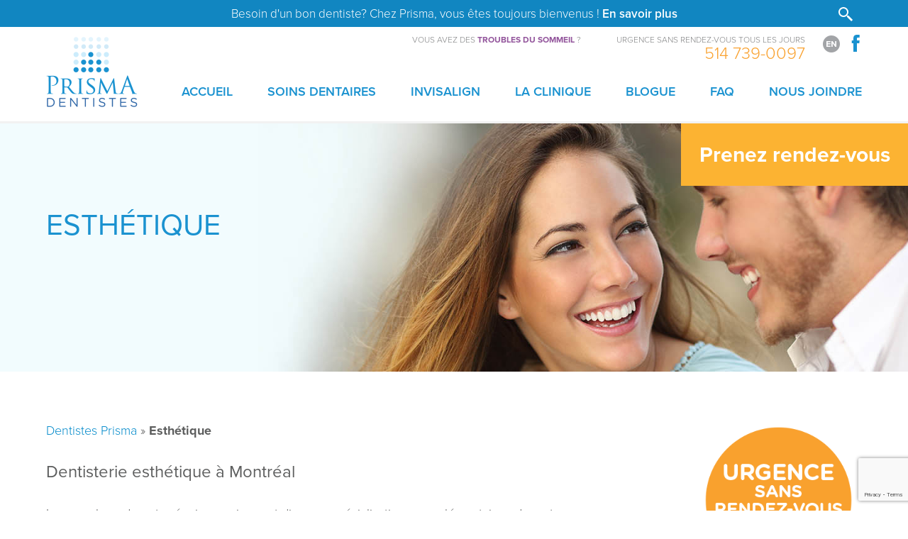

--- FILE ---
content_type: text/html; charset=UTF-8
request_url: https://www.prismadentistes.ca/dentiste-esthetique/
body_size: 20192
content:
<!doctype html>
<html lang="fr-CA">
<head>
	<meta charset="UTF-8">
	<meta name="viewport" content="width=device-width, initial-scale=1">
	<link rel="profile" href="https://gmpg.org/xfn/11">

	
<meta name='robots' content='index, follow, max-image-preview:large, max-snippet:-1, max-video-preview:-1' />
<link rel="alternate" hreflang="en-ca" href="https://www.prismadentistes.ca/en/aesthetics/" />
<link rel="alternate" hreflang="fr-ca" href="https://www.prismadentistes.ca/dentiste-esthetique/" />
<link rel="alternate" hreflang="x-default" href="https://www.prismadentistes.ca/dentiste-esthetique/" />

	<!-- This site is optimized with the Yoast SEO plugin v26.6 - https://yoast.com/wordpress/plugins/seo/ -->
	<title>Esthétique - Dentiste - Ville Mont-Royal - Outremont - Montréal</title>
	<meta name="description" content="Les membres de notre équipe conjuguent diverses spécialisations complémentaires, de sorte que vous trouverez dans une même clinique la gamme complète et intégrée des soins dentaires en dentisterie, en chirurgie et en esthétique." />
	<link rel="canonical" href="https://www.prismadentistes.ca/dentiste-esthetique/" />
	<meta property="og:locale" content="fr_CA" />
	<meta property="og:type" content="article" />
	<meta property="og:title" content="Esthétique - Dentiste - Ville Mont-Royal - Outremont - Montréal" />
	<meta property="og:description" content="Les membres de notre équipe conjuguent diverses spécialisations complémentaires, de sorte que vous trouverez dans une même clinique la gamme complète et intégrée des soins dentaires en dentisterie, en chirurgie et en esthétique." />
	<meta property="og:url" content="https://www.prismadentistes.ca/dentiste-esthetique/" />
	<meta property="og:site_name" content="Prisma Dentistes" />
	<meta property="article:modified_time" content="2021-12-08T12:21:38+00:00" />
	<meta property="og:image" content="https://www.prismadentistes.ca/wp-content/uploads/2018/08/esthetique.jpg" />
	<meta property="og:image:width" content="1800" />
	<meta property="og:image:height" content="400" />
	<meta property="og:image:type" content="image/jpeg" />
	<meta name="twitter:label1" content="Estimation du temps de lecture" />
	<meta name="twitter:data1" content="1 minute" />
	<script type="application/ld+json" class="yoast-schema-graph">{"@context":"https://schema.org","@graph":[{"@type":"WebPage","@id":"https://www.prismadentistes.ca/dentiste-esthetique/","url":"https://www.prismadentistes.ca/dentiste-esthetique/","name":"Esthétique - Dentiste - Ville Mont-Royal - Outremont - Montréal","isPartOf":{"@id":"https://www.prismadentistes.ca/#website"},"primaryImageOfPage":{"@id":"https://www.prismadentistes.ca/dentiste-esthetique/#primaryimage"},"image":{"@id":"https://www.prismadentistes.ca/dentiste-esthetique/#primaryimage"},"thumbnailUrl":"https://www.prismadentistes.ca/wp-content/uploads/2018/08/esthetique.jpg","datePublished":"2018-08-13T19:53:22+00:00","dateModified":"2021-12-08T12:21:38+00:00","description":"Les membres de notre équipe conjuguent diverses spécialisations complémentaires, de sorte que vous trouverez dans une même clinique la gamme complète et intégrée des soins dentaires en dentisterie, en chirurgie et en esthétique.","breadcrumb":{"@id":"https://www.prismadentistes.ca/dentiste-esthetique/#breadcrumb"},"inLanguage":"fr-CA","potentialAction":[{"@type":"ReadAction","target":["https://www.prismadentistes.ca/dentiste-esthetique/"]}]},{"@type":"ImageObject","inLanguage":"fr-CA","@id":"https://www.prismadentistes.ca/dentiste-esthetique/#primaryimage","url":"https://www.prismadentistes.ca/wp-content/uploads/2018/08/esthetique.jpg","contentUrl":"https://www.prismadentistes.ca/wp-content/uploads/2018/08/esthetique.jpg","width":1800,"height":400},{"@type":"BreadcrumbList","@id":"https://www.prismadentistes.ca/dentiste-esthetique/#breadcrumb","itemListElement":[{"@type":"ListItem","position":1,"name":"Dentistes Prisma","item":"https://www.prismadentistes.ca/"},{"@type":"ListItem","position":2,"name":"Esthétique"}]},{"@type":"WebSite","@id":"https://www.prismadentistes.ca/#website","url":"https://www.prismadentistes.ca/","name":"Prisma Dentistes","description":"","potentialAction":[{"@type":"SearchAction","target":{"@type":"EntryPoint","urlTemplate":"https://www.prismadentistes.ca/?s={search_term_string}"},"query-input":{"@type":"PropertyValueSpecification","valueRequired":true,"valueName":"search_term_string"}}],"inLanguage":"fr-CA"}]}</script>
	<!-- / Yoast SEO plugin. -->


<link rel='dns-prefetch' href='//www.google.com' />
<link rel="alternate" type="application/rss+xml" title="Prisma Dentistes &raquo; Flux" href="https://www.prismadentistes.ca/feed/" />
<link rel="alternate" title="oEmbed (JSON)" type="application/json+oembed" href="https://www.prismadentistes.ca/wp-json/oembed/1.0/embed?url=https%3A%2F%2Fwww.prismadentistes.ca%2Fdentiste-esthetique%2F" />
<link rel="alternate" title="oEmbed (XML)" type="text/xml+oembed" href="https://www.prismadentistes.ca/wp-json/oembed/1.0/embed?url=https%3A%2F%2Fwww.prismadentistes.ca%2Fdentiste-esthetique%2F&#038;format=xml" />
<style id='wp-img-auto-sizes-contain-inline-css' type='text/css'>
img:is([sizes=auto i],[sizes^="auto," i]){contain-intrinsic-size:3000px 1500px}
/*# sourceURL=wp-img-auto-sizes-contain-inline-css */
</style>
<style id='wp-emoji-styles-inline-css' type='text/css'>

	img.wp-smiley, img.emoji {
		display: inline !important;
		border: none !important;
		box-shadow: none !important;
		height: 1em !important;
		width: 1em !important;
		margin: 0 0.07em !important;
		vertical-align: -0.1em !important;
		background: none !important;
		padding: 0 !important;
	}
/*# sourceURL=wp-emoji-styles-inline-css */
</style>
<link rel='stylesheet' id='wp-block-library-css' href='https://www.prismadentistes.ca/wp-includes/css/dist/block-library/style.min.css' type='text/css' media='all' />
<style id='global-styles-inline-css' type='text/css'>
:root{--wp--preset--aspect-ratio--square: 1;--wp--preset--aspect-ratio--4-3: 4/3;--wp--preset--aspect-ratio--3-4: 3/4;--wp--preset--aspect-ratio--3-2: 3/2;--wp--preset--aspect-ratio--2-3: 2/3;--wp--preset--aspect-ratio--16-9: 16/9;--wp--preset--aspect-ratio--9-16: 9/16;--wp--preset--color--black: #000000;--wp--preset--color--cyan-bluish-gray: #abb8c3;--wp--preset--color--white: #ffffff;--wp--preset--color--pale-pink: #f78da7;--wp--preset--color--vivid-red: #cf2e2e;--wp--preset--color--luminous-vivid-orange: #ff6900;--wp--preset--color--luminous-vivid-amber: #fcb900;--wp--preset--color--light-green-cyan: #7bdcb5;--wp--preset--color--vivid-green-cyan: #00d084;--wp--preset--color--pale-cyan-blue: #8ed1fc;--wp--preset--color--vivid-cyan-blue: #0693e3;--wp--preset--color--vivid-purple: #9b51e0;--wp--preset--gradient--vivid-cyan-blue-to-vivid-purple: linear-gradient(135deg,rgb(6,147,227) 0%,rgb(155,81,224) 100%);--wp--preset--gradient--light-green-cyan-to-vivid-green-cyan: linear-gradient(135deg,rgb(122,220,180) 0%,rgb(0,208,130) 100%);--wp--preset--gradient--luminous-vivid-amber-to-luminous-vivid-orange: linear-gradient(135deg,rgb(252,185,0) 0%,rgb(255,105,0) 100%);--wp--preset--gradient--luminous-vivid-orange-to-vivid-red: linear-gradient(135deg,rgb(255,105,0) 0%,rgb(207,46,46) 100%);--wp--preset--gradient--very-light-gray-to-cyan-bluish-gray: linear-gradient(135deg,rgb(238,238,238) 0%,rgb(169,184,195) 100%);--wp--preset--gradient--cool-to-warm-spectrum: linear-gradient(135deg,rgb(74,234,220) 0%,rgb(151,120,209) 20%,rgb(207,42,186) 40%,rgb(238,44,130) 60%,rgb(251,105,98) 80%,rgb(254,248,76) 100%);--wp--preset--gradient--blush-light-purple: linear-gradient(135deg,rgb(255,206,236) 0%,rgb(152,150,240) 100%);--wp--preset--gradient--blush-bordeaux: linear-gradient(135deg,rgb(254,205,165) 0%,rgb(254,45,45) 50%,rgb(107,0,62) 100%);--wp--preset--gradient--luminous-dusk: linear-gradient(135deg,rgb(255,203,112) 0%,rgb(199,81,192) 50%,rgb(65,88,208) 100%);--wp--preset--gradient--pale-ocean: linear-gradient(135deg,rgb(255,245,203) 0%,rgb(182,227,212) 50%,rgb(51,167,181) 100%);--wp--preset--gradient--electric-grass: linear-gradient(135deg,rgb(202,248,128) 0%,rgb(113,206,126) 100%);--wp--preset--gradient--midnight: linear-gradient(135deg,rgb(2,3,129) 0%,rgb(40,116,252) 100%);--wp--preset--font-size--small: 13px;--wp--preset--font-size--medium: 20px;--wp--preset--font-size--large: 36px;--wp--preset--font-size--x-large: 42px;--wp--preset--spacing--20: 0.44rem;--wp--preset--spacing--30: 0.67rem;--wp--preset--spacing--40: 1rem;--wp--preset--spacing--50: 1.5rem;--wp--preset--spacing--60: 2.25rem;--wp--preset--spacing--70: 3.38rem;--wp--preset--spacing--80: 5.06rem;--wp--preset--shadow--natural: 6px 6px 9px rgba(0, 0, 0, 0.2);--wp--preset--shadow--deep: 12px 12px 50px rgba(0, 0, 0, 0.4);--wp--preset--shadow--sharp: 6px 6px 0px rgba(0, 0, 0, 0.2);--wp--preset--shadow--outlined: 6px 6px 0px -3px rgb(255, 255, 255), 6px 6px rgb(0, 0, 0);--wp--preset--shadow--crisp: 6px 6px 0px rgb(0, 0, 0);}:where(.is-layout-flex){gap: 0.5em;}:where(.is-layout-grid){gap: 0.5em;}body .is-layout-flex{display: flex;}.is-layout-flex{flex-wrap: wrap;align-items: center;}.is-layout-flex > :is(*, div){margin: 0;}body .is-layout-grid{display: grid;}.is-layout-grid > :is(*, div){margin: 0;}:where(.wp-block-columns.is-layout-flex){gap: 2em;}:where(.wp-block-columns.is-layout-grid){gap: 2em;}:where(.wp-block-post-template.is-layout-flex){gap: 1.25em;}:where(.wp-block-post-template.is-layout-grid){gap: 1.25em;}.has-black-color{color: var(--wp--preset--color--black) !important;}.has-cyan-bluish-gray-color{color: var(--wp--preset--color--cyan-bluish-gray) !important;}.has-white-color{color: var(--wp--preset--color--white) !important;}.has-pale-pink-color{color: var(--wp--preset--color--pale-pink) !important;}.has-vivid-red-color{color: var(--wp--preset--color--vivid-red) !important;}.has-luminous-vivid-orange-color{color: var(--wp--preset--color--luminous-vivid-orange) !important;}.has-luminous-vivid-amber-color{color: var(--wp--preset--color--luminous-vivid-amber) !important;}.has-light-green-cyan-color{color: var(--wp--preset--color--light-green-cyan) !important;}.has-vivid-green-cyan-color{color: var(--wp--preset--color--vivid-green-cyan) !important;}.has-pale-cyan-blue-color{color: var(--wp--preset--color--pale-cyan-blue) !important;}.has-vivid-cyan-blue-color{color: var(--wp--preset--color--vivid-cyan-blue) !important;}.has-vivid-purple-color{color: var(--wp--preset--color--vivid-purple) !important;}.has-black-background-color{background-color: var(--wp--preset--color--black) !important;}.has-cyan-bluish-gray-background-color{background-color: var(--wp--preset--color--cyan-bluish-gray) !important;}.has-white-background-color{background-color: var(--wp--preset--color--white) !important;}.has-pale-pink-background-color{background-color: var(--wp--preset--color--pale-pink) !important;}.has-vivid-red-background-color{background-color: var(--wp--preset--color--vivid-red) !important;}.has-luminous-vivid-orange-background-color{background-color: var(--wp--preset--color--luminous-vivid-orange) !important;}.has-luminous-vivid-amber-background-color{background-color: var(--wp--preset--color--luminous-vivid-amber) !important;}.has-light-green-cyan-background-color{background-color: var(--wp--preset--color--light-green-cyan) !important;}.has-vivid-green-cyan-background-color{background-color: var(--wp--preset--color--vivid-green-cyan) !important;}.has-pale-cyan-blue-background-color{background-color: var(--wp--preset--color--pale-cyan-blue) !important;}.has-vivid-cyan-blue-background-color{background-color: var(--wp--preset--color--vivid-cyan-blue) !important;}.has-vivid-purple-background-color{background-color: var(--wp--preset--color--vivid-purple) !important;}.has-black-border-color{border-color: var(--wp--preset--color--black) !important;}.has-cyan-bluish-gray-border-color{border-color: var(--wp--preset--color--cyan-bluish-gray) !important;}.has-white-border-color{border-color: var(--wp--preset--color--white) !important;}.has-pale-pink-border-color{border-color: var(--wp--preset--color--pale-pink) !important;}.has-vivid-red-border-color{border-color: var(--wp--preset--color--vivid-red) !important;}.has-luminous-vivid-orange-border-color{border-color: var(--wp--preset--color--luminous-vivid-orange) !important;}.has-luminous-vivid-amber-border-color{border-color: var(--wp--preset--color--luminous-vivid-amber) !important;}.has-light-green-cyan-border-color{border-color: var(--wp--preset--color--light-green-cyan) !important;}.has-vivid-green-cyan-border-color{border-color: var(--wp--preset--color--vivid-green-cyan) !important;}.has-pale-cyan-blue-border-color{border-color: var(--wp--preset--color--pale-cyan-blue) !important;}.has-vivid-cyan-blue-border-color{border-color: var(--wp--preset--color--vivid-cyan-blue) !important;}.has-vivid-purple-border-color{border-color: var(--wp--preset--color--vivid-purple) !important;}.has-vivid-cyan-blue-to-vivid-purple-gradient-background{background: var(--wp--preset--gradient--vivid-cyan-blue-to-vivid-purple) !important;}.has-light-green-cyan-to-vivid-green-cyan-gradient-background{background: var(--wp--preset--gradient--light-green-cyan-to-vivid-green-cyan) !important;}.has-luminous-vivid-amber-to-luminous-vivid-orange-gradient-background{background: var(--wp--preset--gradient--luminous-vivid-amber-to-luminous-vivid-orange) !important;}.has-luminous-vivid-orange-to-vivid-red-gradient-background{background: var(--wp--preset--gradient--luminous-vivid-orange-to-vivid-red) !important;}.has-very-light-gray-to-cyan-bluish-gray-gradient-background{background: var(--wp--preset--gradient--very-light-gray-to-cyan-bluish-gray) !important;}.has-cool-to-warm-spectrum-gradient-background{background: var(--wp--preset--gradient--cool-to-warm-spectrum) !important;}.has-blush-light-purple-gradient-background{background: var(--wp--preset--gradient--blush-light-purple) !important;}.has-blush-bordeaux-gradient-background{background: var(--wp--preset--gradient--blush-bordeaux) !important;}.has-luminous-dusk-gradient-background{background: var(--wp--preset--gradient--luminous-dusk) !important;}.has-pale-ocean-gradient-background{background: var(--wp--preset--gradient--pale-ocean) !important;}.has-electric-grass-gradient-background{background: var(--wp--preset--gradient--electric-grass) !important;}.has-midnight-gradient-background{background: var(--wp--preset--gradient--midnight) !important;}.has-small-font-size{font-size: var(--wp--preset--font-size--small) !important;}.has-medium-font-size{font-size: var(--wp--preset--font-size--medium) !important;}.has-large-font-size{font-size: var(--wp--preset--font-size--large) !important;}.has-x-large-font-size{font-size: var(--wp--preset--font-size--x-large) !important;}
/*# sourceURL=global-styles-inline-css */
</style>

<style id='classic-theme-styles-inline-css' type='text/css'>
/*! This file is auto-generated */
.wp-block-button__link{color:#fff;background-color:#32373c;border-radius:9999px;box-shadow:none;text-decoration:none;padding:calc(.667em + 2px) calc(1.333em + 2px);font-size:1.125em}.wp-block-file__button{background:#32373c;color:#fff;text-decoration:none}
/*# sourceURL=/wp-includes/css/classic-themes.min.css */
</style>
<link rel='stylesheet' id='wp-components-css' href='https://www.prismadentistes.ca/wp-includes/css/dist/components/style.min.css' type='text/css' media='all' />
<link rel='stylesheet' id='wp-preferences-css' href='https://www.prismadentistes.ca/wp-includes/css/dist/preferences/style.min.css' type='text/css' media='all' />
<link rel='stylesheet' id='wp-block-editor-css' href='https://www.prismadentistes.ca/wp-includes/css/dist/block-editor/style.min.css' type='text/css' media='all' />
<link rel='stylesheet' id='popup-maker-block-library-style-css' href='https://www.prismadentistes.ca/wp-content/plugins/popup-maker/dist/packages/block-library-style.css' type='text/css' media='all' />
<link rel='stylesheet' id='cip-child-css' href='https://www.prismadentistes.ca/wp-content/plugins/aow_cip/css/contentshare.css' type='text/css' media='all' />
<link rel='stylesheet' id='my-plugin-style-css' href='https://www.prismadentistes.ca/wp-content/plugins/aow_cip/css/contentshare.css' type='text/css' media='all' />
<link rel='stylesheet' id='aow_gf_failure_notification-css' href='https://www.prismadentistes.ca/wp-content/plugins/aow_gf_failure_notification/public/css/aow_gf_failure_notification-public.css' type='text/css' media='all' />
<link rel='stylesheet' id='wpml-legacy-horizontal-list-0-css' href='https://www.prismadentistes.ca/wp-content/plugins/sitepress-multilingual-cms/templates/language-switchers/legacy-list-horizontal/style.min.css' type='text/css' media='all' />
<style id='wpml-legacy-horizontal-list-0-inline-css' type='text/css'>
.wpml-ls-statics-shortcode_actions, .wpml-ls-statics-shortcode_actions .wpml-ls-sub-menu, .wpml-ls-statics-shortcode_actions a {border-color:#cdcdcd;}.wpml-ls-statics-shortcode_actions a, .wpml-ls-statics-shortcode_actions .wpml-ls-sub-menu a, .wpml-ls-statics-shortcode_actions .wpml-ls-sub-menu a:link, .wpml-ls-statics-shortcode_actions li:not(.wpml-ls-current-language) .wpml-ls-link, .wpml-ls-statics-shortcode_actions li:not(.wpml-ls-current-language) .wpml-ls-link:link {color:#444444;background-color:#ffffff;}.wpml-ls-statics-shortcode_actions .wpml-ls-sub-menu a:hover,.wpml-ls-statics-shortcode_actions .wpml-ls-sub-menu a:focus, .wpml-ls-statics-shortcode_actions .wpml-ls-sub-menu a:link:hover, .wpml-ls-statics-shortcode_actions .wpml-ls-sub-menu a:link:focus {color:#000000;background-color:#eeeeee;}.wpml-ls-statics-shortcode_actions .wpml-ls-current-language > a {color:#444444;background-color:#ffffff;}.wpml-ls-statics-shortcode_actions .wpml-ls-current-language:hover>a, .wpml-ls-statics-shortcode_actions .wpml-ls-current-language>a:focus {color:#000000;background-color:#eeeeee;}
/*# sourceURL=wpml-legacy-horizontal-list-0-inline-css */
</style>
<link rel='stylesheet' id='vsc-header-style-css' href='https://www.prismadentistes.ca/wp-content/themes/vsc-theme/css/header.css' type='text/css' media='all' />
<link rel='stylesheet' id='vcv:assets:front:style-css' href='https://www.prismadentistes.ca/wp-content/plugins/visualcomposer/public/dist/front.bundle.css' type='text/css' media='all' />
<link rel='stylesheet' id='vcv:assets:source:styles:assetslibrarybackgroundsimpledistbackgroundsimplebundlecss-css' href='https://www.prismadentistes.ca/wp-content/plugins/visualcomposer/public/sources/assetsLibrary/backgroundSimple/dist/backgroundSimple.bundle.css' type='text/css' media='all' />
<link rel='stylesheet' id='vcv:assets:source:styles:httpswwwprismadentistescawp-contentuploadsvisualcomposer-assetsaddonspopupbuilderpopupbuilderpublicdistpopupbundlecss-css' href='https://www.prismadentistes.ca/wp-content/uploads/visualcomposer-assets/addons/popupBuilder/popupBuilder/public/dist/popup.bundle.css' type='text/css' media='all' />
<style id='vcv-globalElementsCss-inline-css' type='text/css'>
.modal{background-color:#000;background-color:rgba(0,0,0,.4);display:none;height:100%;left:0;overflow:auto;position:fixed;top:0;width:100%;z-index:1}.modal-content{background-color:#fefefe;border:1px solid #888;margin:5% auto;padding:20px;width:80%}.close{color:#aaa;float:right;font-size:28px;font-weight:700}.close:focus,.close:hover{color:#000;cursor:pointer;text-decoration:none}.uppercase{text-transform:uppercase}.content-snow{padding:40px;position:relative;z-index:10}.snow{height:100%;left:0;pointer-events:none;position:fixed;top:0;width:100%;z-index:5}.snowflake{animation:fall linear infinite;background:#fff;border-radius:50%;height:10px;opacity:.8;position:absolute;top:-10px;width:10px}@keyframes fall{to{transform:translateY(100vh) rotate(1turn)}}
/*# sourceURL=vcv-globalElementsCss-inline-css */
</style>
<style id='vcv:assets:front:style:3797-inline-css' type='text/css'>
.vce-col{-ms-flex:0 0 100%;flex:0 0 100%;max-width:100%;box-sizing:border-box;display:-ms-flexbox;display:flex;min-width:1em;position:relative}.vce-col--auto{-ms-flex:1;flex:1;-ms-flex-preferred-size:auto;flex-basis:auto}.vce-col-content,.vce-col-inner{position:relative;overflow-wrap:break-word;transition:box-shadow .2s}.vce-col-inner{width:100%}.vce-col-direction--rtl{direction:rtl}.vce-element--has-background>.vce-col-inner>.vce-col-content{padding-top:30px;padding-left:30px;padding-right:30px}.vce-col.vce-col--all-hide{display:none}@media (min-width:0),print{.vce-col--xs-auto{-ms-flex:1 1 0;flex:1 1 0;width:auto}.vce-col--xs-1{-ms-flex:0 0 100%;flex:0 0 100%;max-width:100%}.vce-col.vce-col--xs-visible{display:-ms-flexbox;display:flex}.vce-col.vce-col--xs-hide{display:none}}.vce-row-container>.vce-row>.vce-row-content>.vce-col>.vce-col-inner{padding:0}@media (min-width:544px),print{.vce-col--sm-auto{-ms-flex:1 1 0;flex:1 1 0;width:auto}.vce-col--sm-1{-ms-flex:0 0 100%;flex:0 0 100%;max-width:100%}.vce-col.vce-col--sm-visible{display:-ms-flexbox;display:flex}.vce-col.vce-col--sm-hide{display:none}}@media (min-width:768px),print{.vce-col--md-auto{-ms-flex:1 1 0;flex:1 1 0;width:auto}.vce-col--md-1{-ms-flex:0 0 100%;flex:0 0 100%;max-width:100%}.vce-col.vce-col--md-visible{display:-ms-flexbox;display:flex}.vce-col.vce-col--md-hide{display:none}}@media screen and (min-width:992px),print{.vce-col--lg-auto{-ms-flex:1 1 0;flex:1 1 0;width:1px}.vce-col--lg-1{-ms-flex:0 0 100%;flex:0 0 100%;max-width:100%}.vce-col.vce-col--lg-visible{display:-ms-flexbox;display:flex}.vce-col.vce-col--lg-hide{display:none}}@media (min-width:1200px),print{.vce-col--xl-auto{-ms-flex:1 1 0;flex:1 1 0;width:auto}.vce-col--xl-1{-ms-flex:0 0 100%;flex:0 0 100%;max-width:100%}.vce-col.vce-col--xl-visible{display:-ms-flexbox;display:flex}.vce-col.vce-col--xl-hide{display:none}}@media (min-width:0) and (max-width:543px){.vce-element--xs--has-background>.vce-col-inner>.vce-col-content{padding-top:30px;padding-left:30px;padding-right:30px}}@media (min-width:544px) and (max-width:767px){.vce-element--sm--has-background>.vce-col-inner>.vce-col-content{padding-top:30px;padding-left:30px;padding-right:30px}}@media (min-width:768px) and (max-width:991px){.vce-element--md--has-background>.vce-col-inner>.vce-col-content{padding-top:30px;padding-left:30px;padding-right:30px}}@media (min-width:992px) and (max-width:1199px){.vce-element--lg--has-background>.vce-col-inner>.vce-col-content{padding-top:30px;padding-left:30px;padding-right:30px}}@media (min-width:1200px){.vce-element--xl--has-background>.vce-col-inner>.vce-col-content{padding-top:30px;padding-left:30px;padding-right:30px}}.vce{margin-bottom:30px}.vce-row-container{width:100%}.vce-row{position:relative;display:-ms-flexbox;display:flex;-ms-flex-direction:column;flex-direction:column;margin-left:0;margin-right:0;transition:box-shadow .2s}.vce-row-content>.vce-col:last-child{margin-right:0}.vce-row-full-height{min-height:100vh}.vce-row-content{-ms-flex:1 1 auto;flex:1 1 auto;display:-ms-flexbox;display:flex;-ms-flex-direction:row;flex-direction:row;-ms-flex-wrap:wrap;flex-wrap:wrap;-ms-flex-pack:start;justify-content:flex-start;-ms-flex-line-pack:start;align-content:flex-start;-ms-flex-align:start;align-items:flex-start;min-height:1em;position:relative}.vce-row-wrap--reverse>.vce-row-content{-ms-flex-wrap:wrap-reverse;flex-wrap:wrap-reverse;-ms-flex-line-pack:end;align-content:flex-end;-ms-flex-align:end;align-items:flex-end}.vce-row-columns--top>.vce-row-content{-ms-flex-line-pack:start;align-content:flex-start}.vce-row-columns--top.vce-row-wrap--reverse>.vce-row-content{-ms-flex-line-pack:end;align-content:flex-end}.vce-row-columns--middle>.vce-row-content{-ms-flex-line-pack:center;align-content:center}.vce-row-columns--bottom>.vce-row-content{-ms-flex-line-pack:end;align-content:flex-end}.vce-row-columns--bottom.vce-row-wrap--reverse>.vce-row-content{-ms-flex-line-pack:start;align-content:flex-start}.vce-row-columns--bottom>.vce-row-content:after,.vce-row-columns--middle>.vce-row-content:after,.vce-row-columns--top>.vce-row-content:after{content:"";width:100%;height:0;overflow:hidden;visibility:hidden;display:block}.vce-row-content--middle>.vce-row-content>.vce-col>.vce-col-inner{display:-ms-flexbox;display:flex;-ms-flex-pack:center;justify-content:center;-ms-flex-direction:column;flex-direction:column}.vce-row-content--bottom>.vce-row-content>.vce-col>.vce-col-inner{display:-ms-flexbox;display:flex;-ms-flex-pack:end;justify-content:flex-end;-ms-flex-direction:column;flex-direction:column}.vce-row-equal-height>.vce-row-content{-ms-flex-align:stretch;align-items:stretch}.vce-row-columns--stretch>.vce-row-content{-ms-flex-line-pack:stretch;align-content:stretch;-ms-flex-align:stretch;align-items:stretch}.vce-row[data-vce-full-width=true]{position:relative;box-sizing:border-box}.vce-row[data-vce-stretch-content=true]{padding-left:30px;padding-right:30px}.vce-row[data-vce-stretch-content=true].vce-row-no-paddings{padding-left:0;padding-right:0}.vce-row.vce-element--has-background{padding-left:30px;padding-right:30px;padding-top:30px}.vce-row.vce-element--has-background[data-vce-full-width=true]:not([data-vce-stretch-content=true]){padding-left:0;padding-right:0}.vce-row.vce-element--has-background.vce-row--has-col-background{padding-bottom:30px}.vce-row>.vce-row-content>.vce-col.vce-col--all-last{margin-right:0}.rtl .vce-row>.vce-row-content>.vce-col.vce-col--all-last,.rtl.vce-row>.vce-row-content>.vce-col.vce-col--all-last{margin-left:0}@media (min-width:0) and (max-width:543px){.vce-row.vce-element--xs--has-background{padding-left:30px;padding-right:30px;padding-top:30px}.vce-row.vce-element--xs--has-background[data-vce-full-width=true]:not([data-vce-stretch-content=true]){padding-left:0;padding-right:0}.vce-row.vce-element--xs--has-background.vce-row--xs--has-col-background{padding-bottom:30px}.vce-row.vce-element--xs--has-background.vce-row--has-col-background{padding-bottom:30px}.vce-row.vce-element--has-background.vce-row--xs--has-col-background{padding-bottom:30px}.vce-row>.vce-row-content>.vce-col.vce-col--xs-last{margin-right:0}.rtl .vce-row>.vce-row-content>.vce-col.vce-col--xs-last,.rtl.vce-row>.vce-row-content>.vce-col.vce-col--xs-last{margin-left:0}}@media (min-width:544px) and (max-width:767px){.vce-row.vce-element--sm--has-background{padding-left:30px;padding-right:30px;padding-top:30px}.vce-row.vce-element--sm--has-background[data-vce-full-width=true]:not([data-vce-stretch-content=true]){padding-left:0;padding-right:0}.vce-row.vce-element--sm--has-background.vce-row--sm--has-col-background{padding-bottom:30px}.vce-row.vce-element--sm--has-background.vce-row--has-col-background{padding-bottom:30px}.vce-row.vce-element--has-background.vce-row--sm--has-col-background{padding-bottom:30px}.vce-row>.vce-row-content>.vce-col.vce-col--sm-last{margin-right:0}.rtl .vce-row>.vce-row-content>.vce-col.vce-col--sm-last,.rtl.vce-row>.vce-row-content>.vce-col.vce-col--sm-last{margin-left:0}}@media (min-width:768px) and (max-width:991px){.vce-row.vce-element--md--has-background{padding-left:30px;padding-right:30px;padding-top:30px}.vce-row.vce-element--md--has-background[data-vce-full-width=true]:not([data-vce-stretch-content=true]){padding-left:0;padding-right:0}.vce-row.vce-element--md--has-background.vce-row--md--has-col-background{padding-bottom:30px}.vce-row.vce-element--md--has-background.vce-row--has-col-background{padding-bottom:30px}.vce-row.vce-element--has-background.vce-row--md--has-col-background{padding-bottom:30px}.vce-row>.vce-row-content>.vce-col.vce-col--md-last{margin-right:0}.rtl .vce-row>.vce-row-content>.vce-col.vce-col--md-last,.rtl.vce-row>.vce-row-content>.vce-col.vce-col--md-last{margin-left:0}}@media (min-width:992px) and (max-width:1199px){.vce-row.vce-element--lg--has-background{padding-left:30px;padding-right:30px;padding-top:30px}.vce-row.vce-element--lg--has-background[data-vce-full-width=true]:not([data-vce-stretch-content=true]){padding-left:0;padding-right:0}.vce-row.vce-element--lg--has-background.vce-row--lg--has-col-background{padding-bottom:30px}.vce-row.vce-element--lg--has-background.vce-row--has-col-background{padding-bottom:30px}.vce-row.vce-element--has-background.vce-row--lg--has-col-background{padding-bottom:30px}.vce-row>.vce-row-content>.vce-col.vce-col--lg-last{margin-right:0}.rtl .vce-row>.vce-row-content>.vce-col.vce-col--lg-last,.rtl.vce-row>.vce-row-content>.vce-col.vce-col--lg-last{margin-left:0}}@media (min-width:1200px){.vce-row.vce-element--xl--has-background{padding-left:30px;padding-right:30px;padding-top:30px}.vce-row.vce-element--xl--has-background[data-vce-full-width=true]:not([data-vce-stretch-content=true]){padding-left:0;padding-right:0}.vce-row.vce-element--xl--has-background.vce-row--xl--has-col-background{padding-bottom:30px}.vce-row.vce-element--xl--has-background.vce-row--has-col-background{padding-bottom:30px}.vce-row.vce-element--has-background.vce-row--xl--has-col-background{padding-bottom:30px}.vce-row>.vce-row-content>.vce-col.vce-col--xl-last{margin-right:0}.rtl .vce-row>.vce-row-content>.vce-col.vce-col--xl-last,.rtl.vce-row>.vce-row-content>.vce-col.vce-col--xl-last{margin-left:0}}.vce-row--col-gap-30>.vce-row-content>.vce-col{margin-right:30px}.vce-row--col-gap-30>.vce-row-content>.vce-column-resizer .vce-column-resizer-handler{width:30px}.rtl .vce-row--col-gap-30>.vce-row-content>.vce-col,.rtl.vce-row--col-gap-30>.vce-row-content>.vce-col{margin-left:30px;margin-right:0}.vce-row--col-gap-70>.vce-row-content>.vce-col{margin-right:70px}.vce-row--col-gap-70>.vce-row-content>.vce-column-resizer .vce-column-resizer-handler{width:70px}.rtl .vce-row--col-gap-70>.vce-row-content>.vce-col,.rtl.vce-row--col-gap-70>.vce-row-content>.vce-col{margin-left:70px;margin-right:0} @media all and (min-width:544px),print{.vce-row--col-gap-30[data-vce-do-apply*=ad590b6e]>.vce-row-content>.vce-col--sm-auto{-webkit-flex:1 1 0;-ms-flex:1 1 0px;flex:1 1 0;width:auto;max-width:none}} @media all and (min-width:768px),print{.vce-row--col-gap-30[data-vce-do-apply*=ad590b6e]>.vce-row-content>.vce-col--md-auto{-webkit-flex:1 1 0;-ms-flex:1 1 0px;flex:1 1 0;width:auto;max-width:none}} @media all and (min-width:992px),print{.vce-row--col-gap-30[data-vce-do-apply*=ad590b6e]>.vce-row-content>.vce-col--lg-auto{-webkit-flex:1 1 0;-ms-flex:1 1 0px;flex:1 1 0;width:auto;max-width:none}} @media all and (min-width:1200px),print{.vce-row--col-gap-30[data-vce-do-apply*=ad590b6e]>.vce-row-content>.vce-col--xl-auto{-webkit-flex:1 1 0;-ms-flex:1 1 0px;flex:1 1 0;width:auto;max-width:none}} #el-ad590b6e [vce-box-shadow=el-ad590b6e],#el-ad590b6e[vce-box-shadow=el-ad590b6e]{box-shadow:0 0 4px 2px rgba(85,85,85,.5)} #el-ad590b6e [vce-hover-box-shadow=el-ad590b6e]:focus,#el-ad590b6e [vce-hover-box-shadow=el-ad590b6e]:hover,#el-ad590b6e[vce-hover-box-shadow=el-ad590b6e]:focus,#el-ad590b6e[vce-hover-box-shadow=el-ad590b6e]:hover{box-shadow:0 0 4px 2px rgba(85,85,85,.8)} #el-ad590b6e [data-vce-do-apply*=all][data-vce-do-apply*=el-ad590b6e] .vce-content-background-container,#el-ad590b6e [data-vce-do-apply*=border][data-vce-do-apply*=el-ad590b6e] .vce-content-background-container,#el-ad590b6e[data-vce-do-apply*=all][data-vce-do-apply*=el-ad590b6e] .vce-content-background-container,#el-ad590b6e[data-vce-do-apply*=border][data-vce-do-apply*=el-ad590b6e] .vce-content-background-container{border-radius:inherit} @media all and (min-width:544px),print{.vce-row--col-gap-0[data-vce-do-apply*=d51388ba]>.vce-row-content>.vce-col--sm-57-52p{-webkit-flex:0;-ms-flex:0;flex:0;-webkit-flex-basis:calc(57.52% - 0px);-ms-flex-preferred-size:calc(57.52% - 0px);flex-basis:calc(57.52% - 0px);max-width:calc(57.52% - 0px)}} @media all and (min-width:544px),print{.vce-row--col-gap-0[data-vce-do-apply*=d51388ba]>.vce-row-content>.vce-col--sm-42-48p{-webkit-flex:0;-ms-flex:0;flex:0;-webkit-flex-basis:calc(42.48% - 0px);-ms-flex-preferred-size:calc(42.48% - 0px);flex-basis:calc(42.48% - 0px);max-width:calc(42.48% - 0px)}} @media all and (min-width:768px),print{.vce-row--col-gap-0[data-vce-do-apply*=d51388ba]>.vce-row-content>.vce-col--md-57-52p{-webkit-flex:0;-ms-flex:0;flex:0;-webkit-flex-basis:calc(57.52% - 0px);-ms-flex-preferred-size:calc(57.52% - 0px);flex-basis:calc(57.52% - 0px);max-width:calc(57.52% - 0px)}} @media all and (min-width:768px),print{.vce-row--col-gap-0[data-vce-do-apply*=d51388ba]>.vce-row-content>.vce-col--md-42-48p{-webkit-flex:0;-ms-flex:0;flex:0;-webkit-flex-basis:calc(42.48% - 0px);-ms-flex-preferred-size:calc(42.48% - 0px);flex-basis:calc(42.48% - 0px);max-width:calc(42.48% - 0px)}} @media all and (min-width:992px),print{.vce-row--col-gap-0[data-vce-do-apply*=d51388ba]>.vce-row-content>.vce-col--lg-57-52p{-webkit-flex:0;-ms-flex:0;flex:0;-webkit-flex-basis:calc(57.52% - 0px);-ms-flex-preferred-size:calc(57.52% - 0px);flex-basis:calc(57.52% - 0px);max-width:calc(57.52% - 0px)}} @media all and (min-width:992px),print{.vce-row--col-gap-0[data-vce-do-apply*=d51388ba]>.vce-row-content>.vce-col--lg-42-48p{-webkit-flex:0;-ms-flex:0;flex:0;-webkit-flex-basis:calc(42.48% - 0px);-ms-flex-preferred-size:calc(42.48% - 0px);flex-basis:calc(42.48% - 0px);max-width:calc(42.48% - 0px)}} @media all and (min-width:1200px),print{.vce-row--col-gap-0[data-vce-do-apply*=d51388ba]>.vce-row-content>.vce-col--xl-57-52p{-webkit-flex:0;-ms-flex:0;flex:0;-webkit-flex-basis:calc(57.52% - 0px);-ms-flex-preferred-size:calc(57.52% - 0px);flex-basis:calc(57.52% - 0px);max-width:calc(57.52% - 0px)}} @media all and (min-width:1200px),print{.vce-row--col-gap-0[data-vce-do-apply*=d51388ba]>.vce-row-content>.vce-col--xl-42-48p{-webkit-flex:0;-ms-flex:0;flex:0;-webkit-flex-basis:calc(42.48% - 0px);-ms-flex-preferred-size:calc(42.48% - 0px);flex-basis:calc(42.48% - 0px);max-width:calc(42.48% - 0px)}} #el-d51388ba [vce-box-shadow=el-d51388ba],#el-d51388ba[vce-box-shadow=el-d51388ba]{box-shadow:0 0 4px 2px rgba(85,85,85,.5)} #el-d51388ba [vce-hover-box-shadow=el-d51388ba]:focus,#el-d51388ba [vce-hover-box-shadow=el-d51388ba]:hover,#el-d51388ba[vce-hover-box-shadow=el-d51388ba]:focus,#el-d51388ba[vce-hover-box-shadow=el-d51388ba]:hover{box-shadow:0 0 4px 2px rgba(85,85,85,.8)} @media all and (min-width:544px),print{.vce-row--col-gap-30[data-vce-do-apply*=bafa3e9d]>.vce-row-content>.vce-col--sm-auto{-webkit-flex:1 1 0;-ms-flex:1 1 0px;flex:1 1 0;width:auto;max-width:none}} @media all and (min-width:768px),print{.vce-row--col-gap-30[data-vce-do-apply*=bafa3e9d]>.vce-row-content>.vce-col--md-auto{-webkit-flex:1 1 0;-ms-flex:1 1 0px;flex:1 1 0;width:auto;max-width:none}} @media all and (min-width:992px),print{.vce-row--col-gap-30[data-vce-do-apply*=bafa3e9d]>.vce-row-content>.vce-col--lg-auto{-webkit-flex:1 1 0;-ms-flex:1 1 0px;flex:1 1 0;width:auto;max-width:none}} @media all and (min-width:1200px),print{.vce-row--col-gap-30[data-vce-do-apply*=bafa3e9d]>.vce-row-content>.vce-col--xl-auto{-webkit-flex:1 1 0;-ms-flex:1 1 0px;flex:1 1 0;width:auto;max-width:none}} #el-bafa3e9d [vce-box-shadow=el-bafa3e9d],#el-bafa3e9d[vce-box-shadow=el-bafa3e9d]{box-shadow:0 0 4px 2px rgba(85,85,85,.5)} #el-bafa3e9d [vce-hover-box-shadow=el-bafa3e9d]:focus,#el-bafa3e9d [vce-hover-box-shadow=el-bafa3e9d]:hover,#el-bafa3e9d[vce-hover-box-shadow=el-bafa3e9d]:focus,#el-bafa3e9d[vce-hover-box-shadow=el-bafa3e9d]:hover{box-shadow:0 0 4px 2px rgba(85,85,85,.8)} @media all and (min-width:544px),print{.vce-row--col-gap-70[data-vce-do-apply*=e43f6d18]>.vce-row-content>.vce-col--sm-75p{-webkit-flex:0;-ms-flex:0;flex:0;-webkit-flex-basis:calc(75% - 17.5px);-ms-flex-preferred-size:calc(75% - 17.5px);flex-basis:calc(75% - 17.5px);max-width:calc(75% - 17.5px)}} @media all and (min-width:544px),print{.vce-row--col-gap-70[data-vce-do-apply*=e43f6d18]>.vce-row-content>.vce-col--sm-25p{-webkit-flex:0;-ms-flex:0;flex:0;-webkit-flex-basis:calc(25% - 52.5px);-ms-flex-preferred-size:calc(25% - 52.5px);flex-basis:calc(25% - 52.5px);max-width:calc(25% - 52.5px)}} @media all and (min-width:768px),print{.vce-row--col-gap-70[data-vce-do-apply*=e43f6d18]>.vce-row-content>.vce-col--md-75p{-webkit-flex:0;-ms-flex:0;flex:0;-webkit-flex-basis:calc(75% - 17.5px);-ms-flex-preferred-size:calc(75% - 17.5px);flex-basis:calc(75% - 17.5px);max-width:calc(75% - 17.5px)}} @media all and (min-width:768px),print{.vce-row--col-gap-70[data-vce-do-apply*=e43f6d18]>.vce-row-content>.vce-col--md-25p{-webkit-flex:0;-ms-flex:0;flex:0;-webkit-flex-basis:calc(25% - 52.5px);-ms-flex-preferred-size:calc(25% - 52.5px);flex-basis:calc(25% - 52.5px);max-width:calc(25% - 52.5px)}} @media all and (min-width:992px),print{.vce-row--col-gap-70[data-vce-do-apply*=e43f6d18]>.vce-row-content>.vce-col--lg-75p{-webkit-flex:0;-ms-flex:0;flex:0;-webkit-flex-basis:calc(75% - 17.5px);-ms-flex-preferred-size:calc(75% - 17.5px);flex-basis:calc(75% - 17.5px);max-width:calc(75% - 17.5px)}} @media all and (min-width:992px),print{.vce-row--col-gap-70[data-vce-do-apply*=e43f6d18]>.vce-row-content>.vce-col--lg-25p{-webkit-flex:0;-ms-flex:0;flex:0;-webkit-flex-basis:calc(25% - 52.5px);-ms-flex-preferred-size:calc(25% - 52.5px);flex-basis:calc(25% - 52.5px);max-width:calc(25% - 52.5px)}} @media all and (min-width:1200px),print{.vce-row--col-gap-70[data-vce-do-apply*=e43f6d18]>.vce-row-content>.vce-col--xl-75p{-webkit-flex:0;-ms-flex:0;flex:0;-webkit-flex-basis:calc(75% - 17.5px);-ms-flex-preferred-size:calc(75% - 17.5px);flex-basis:calc(75% - 17.5px);max-width:calc(75% - 17.5px)}} @media all and (min-width:1200px),print{.vce-row--col-gap-70[data-vce-do-apply*=e43f6d18]>.vce-row-content>.vce-col--xl-25p{-webkit-flex:0;-ms-flex:0;flex:0;-webkit-flex-basis:calc(25% - 52.5px);-ms-flex-preferred-size:calc(25% - 52.5px);flex-basis:calc(25% - 52.5px);max-width:calc(25% - 52.5px)}} #el-e43f6d18 [vce-box-shadow=el-e43f6d18],#el-e43f6d18[vce-box-shadow=el-e43f6d18]{box-shadow:0 0 4px 2px rgba(85,85,85,.5)} #el-e43f6d18 [vce-hover-box-shadow=el-e43f6d18]:focus,#el-e43f6d18 [vce-hover-box-shadow=el-e43f6d18]:hover,#el-e43f6d18[vce-hover-box-shadow=el-e43f6d18]:focus,#el-e43f6d18[vce-hover-box-shadow=el-e43f6d18]:hover{box-shadow:0 0 4px 2px rgba(85,85,85,.8)} #el-e43f6d18 [data-vce-do-apply*=all][data-vce-do-apply*=el-e43f6d18] .vce-content-background-container,#el-e43f6d18 [data-vce-do-apply*=border][data-vce-do-apply*=el-e43f6d18] .vce-content-background-container,#el-e43f6d18[data-vce-do-apply*=all][data-vce-do-apply*=el-e43f6d18] .vce-content-background-container,#el-e43f6d18[data-vce-do-apply*=border][data-vce-do-apply*=el-e43f6d18] .vce-content-background-container{border-radius:inherit}@media all{#el-e43f6d18 [data-vce-do-apply*=all][data-vce-do-apply*=el-e43f6d18],#el-e43f6d18 [data-vce-do-apply*=padding][data-vce-do-apply*=el-e43f6d18],#el-e43f6d18[data-vce-do-apply*=all][data-vce-do-apply*=el-e43f6d18],#el-e43f6d18[data-vce-do-apply*=padding][data-vce-do-apply*=el-e43f6d18]{padding-bottom:50px;padding-top:40px}} @media all and (min-width:544px),print{.vce-row--col-gap-30[data-vce-do-apply*=a7b9f784]>.vce-row-content>.vce-col--sm-auto{-webkit-flex:1 1 0;-ms-flex:1 1 0px;flex:1 1 0;width:auto;max-width:none}} @media all and (min-width:768px),print{.vce-row--col-gap-30[data-vce-do-apply*=a7b9f784]>.vce-row-content>.vce-col--md-auto{-webkit-flex:1 1 0;-ms-flex:1 1 0px;flex:1 1 0;width:auto;max-width:none}} @media all and (min-width:992px),print{.vce-row--col-gap-30[data-vce-do-apply*=a7b9f784]>.vce-row-content>.vce-col--lg-auto{-webkit-flex:1 1 0;-ms-flex:1 1 0px;flex:1 1 0;width:auto;max-width:none}} @media all and (min-width:1200px),print{.vce-row--col-gap-30[data-vce-do-apply*=a7b9f784]>.vce-row-content>.vce-col--xl-auto{-webkit-flex:1 1 0;-ms-flex:1 1 0px;flex:1 1 0;width:auto;max-width:none}} #el-a7b9f784 [vce-box-shadow=el-a7b9f784],#el-a7b9f784[vce-box-shadow=el-a7b9f784]{box-shadow:0 0 4px 2px rgba(85,85,85,.5)} #el-a7b9f784 [vce-hover-box-shadow=el-a7b9f784]:focus,#el-a7b9f784 [vce-hover-box-shadow=el-a7b9f784]:hover,#el-a7b9f784[vce-hover-box-shadow=el-a7b9f784]:focus,#el-a7b9f784[vce-hover-box-shadow=el-a7b9f784]:hover{box-shadow:0 0 4px 2px rgba(85,85,85,.8)} #el-a7b9f784 [data-vce-do-apply*=all][data-vce-do-apply*=el-a7b9f784] .vce-content-background-container,#el-a7b9f784 [data-vce-do-apply*=border][data-vce-do-apply*=el-a7b9f784] .vce-content-background-container,#el-a7b9f784[data-vce-do-apply*=all][data-vce-do-apply*=el-a7b9f784] .vce-content-background-container,#el-a7b9f784[data-vce-do-apply*=border][data-vce-do-apply*=el-a7b9f784] .vce-content-background-container{border-radius:inherit} @media all and (min-width:544px),print{.vce-row--col-gap-30[data-vce-do-apply*='205ef7dd']>.vce-row-content>.vce-col--sm-auto{-webkit-flex:1 1 0;-ms-flex:1 1 0px;flex:1 1 0;width:auto;max-width:none}} @media all and (min-width:768px),print{.vce-row--col-gap-30[data-vce-do-apply*='205ef7dd']>.vce-row-content>.vce-col--md-auto{-webkit-flex:1 1 0;-ms-flex:1 1 0px;flex:1 1 0;width:auto;max-width:none}} @media all and (min-width:992px),print{.vce-row--col-gap-30[data-vce-do-apply*='205ef7dd']>.vce-row-content>.vce-col--lg-auto{-webkit-flex:1 1 0;-ms-flex:1 1 0px;flex:1 1 0;width:auto;max-width:none}} @media all and (min-width:1200px),print{.vce-row--col-gap-30[data-vce-do-apply*='205ef7dd']>.vce-row-content>.vce-col--xl-auto{-webkit-flex:1 1 0;-ms-flex:1 1 0px;flex:1 1 0;width:auto;max-width:none}} #el-205ef7dd [vce-box-shadow=el-205ef7dd],#el-205ef7dd[vce-box-shadow=el-205ef7dd]{box-shadow:0 0 4px 2px rgba(85,85,85,.5)} #el-205ef7dd [vce-hover-box-shadow=el-205ef7dd]:focus,#el-205ef7dd [vce-hover-box-shadow=el-205ef7dd]:hover,#el-205ef7dd[vce-hover-box-shadow=el-205ef7dd]:focus,#el-205ef7dd[vce-hover-box-shadow=el-205ef7dd]:hover{box-shadow:0 0 4px 2px rgba(85,85,85,.8)}
/*# sourceURL=vcv%3Aassets%3Afront%3Astyle%3A3797-inline-css */
</style>
<script type="text/javascript" src="https://www.prismadentistes.ca/wp-includes/js/jquery/jquery.min.js" id="jquery-core-js"></script>
<script type="text/javascript" src="https://www.prismadentistes.ca/wp-includes/js/jquery/jquery-migrate.min.js" id="jquery-migrate-js"></script>
<script type="text/javascript" src="https://www.prismadentistes.ca/wp-content/plugins/aow_gf_failure_notification/public/js/aow_gf_failure_notification-public.js" id="aow_gf_failure_notification-js"></script>
<script type="text/javascript" src="https://www.prismadentistes.ca/wp-content/plugins/handl-utm-grabber/js/js.cookie.js" id="js.cookie-js"></script>
<script type="text/javascript" id="handl-utm-grabber-js-extra">
/* <![CDATA[ */
var handl_utm = [];
//# sourceURL=handl-utm-grabber-js-extra
/* ]]> */
</script>
<script type="text/javascript" src="https://www.prismadentistes.ca/wp-content/plugins/handl-utm-grabber/js/handl-utm-grabber.js" id="handl-utm-grabber-js"></script>
<link rel="https://api.w.org/" href="https://www.prismadentistes.ca/wp-json/" /><link rel="alternate" title="JSON" type="application/json" href="https://www.prismadentistes.ca/wp-json/wp/v2/pages/3797" /><link rel="EditURI" type="application/rsd+xml" title="RSD" href="https://www.prismadentistes.ca/xmlrpc.php?rsd" />
<meta name="generator" content="WordPress 6.9" />
<link rel='shortlink' href='https://www.prismadentistes.ca/?p=3797' />
<meta name="generator" content="WPML ver:4.8.6 stt:1,4;" />
<script type='application/ld+json'> 
	{
	  "@context": "http://www.schema.org",
	  "@type": "Dentist",
	  "name": "Prisma Dentistes",
	  "url": "https://prismadentistes.ca",
	  "logo": "https://www.prismadentistes.ca/wp-content/themes/prismadentiste/images/logo-prisma-dentistes.png",
	  "image": "https://www.prismadentistes.ca/wp-content/uploads/2019/04/reception3.jpg",
	  "description": "DENTISTES PRISMA vous offre tous les soins en santu00e9 et en esthu00e9tique dentaires ru00e9unis sous un mu00eame toit. Notre u00e9quipe de gu00e9nu00e9ralistes et de spu00e9cialistes conjugue des compu00e9tences diversifiu00e9es et prodigue des soins de qualitu00e9.  De la pru00e9vention u00e0 la restauration, vous pouvez compter sur notre approche empathique, nos techniques certifiu00e9es et nos u00e9quipements avant-gardistes afin de maintenir la santu00e9 de votre dentition et de pru00e9server ainsi votre mieux-u00eatre.",
	  "address": {
		"@type": "PostalAddress",
		"streetAddress": "100 chemin Rockland, #133",
		"addressLocality": "Mont-Royal",
		"addressRegion": "Quebec",
		"postalCode": "H3P2V9",
		"addressCountry": "Canada"
	  },
	  "geo": {
		"@type": "GeoCoordinates",
		"latitude": "45.5194858",
		"longitude": "-73.6260962"
	  },
	  "hasMap": "https://www.google.com/maps/search/?api=1&query=Prisma+Dentistes&query_place_id=ChIJ09lvd6EZyUwRTptZ8FGL0uo",
	  "openingHours": "Mo 8:00 am-17:00 pm Tu 8:00 am-17:00 pm We 8:00 am-17:00 pm Th 8:00 am-17:00 pm Fr 8:00 am-16:00 pm"
	  ,
	  "contactPoint": {
		"@type": "ContactPoint",
		"telephone": "+1 (514) 739-0097",
		"contactType": "customer service"
	  }
	  	}
 	</script>
<!-- Stream WordPress user activity plugin v4.1.1 -->
<noscript><style>.vce-row-container .vcv-lozad {display: none}</style></noscript><meta name="generator" content="Powered by Visual Composer Website Builder - fast and easy-to-use drag and drop visual editor for WordPress."/><link rel="icon" href="https://www.prismadentistes.ca/wp-content/uploads/2018/07/logo-trans-footer-50x50.png" sizes="32x32" />
<link rel="icon" href="https://www.prismadentistes.ca/wp-content/uploads/2018/07/logo-trans-footer.png" sizes="192x192" />
<link rel="apple-touch-icon" href="https://www.prismadentistes.ca/wp-content/uploads/2018/07/logo-trans-footer.png" />
<meta name="msapplication-TileImage" content="https://www.prismadentistes.ca/wp-content/uploads/2018/07/logo-trans-footer.png" />
		<style type="text/css" id="wp-custom-css">
			.page-id-7579 h1.page-header{
		width:48%;
	}
.btnorange a{
	background: #fcb332;
	padding:10px 25px; 
	display: block;
	float:left;
	line-height:1;
	margin-bottom:40px;
	text-align:center;
}
.btnorange a:hover{
	background: #000000;
}
.stickybtn .btn-jaune{
    max-width: 25%;
    position: absolute;
    top: -60px;
    right: 0;
}
@media (max-width: 767px){
	.stickybtn .btn-jaune{
    display:none;
}
}
ol li{
	padding-bottom:15px;
	line-height: 1.6;
}
.gfield_label {
	font-family: 'proxima_semibold',Arial,Helvetica;
	font-weight: 400!important;
}
.ginput_container_text input, .ginput_container_phone input, .ginput_container_email input, .ginput_container_textarea textarea{
	padding: 15px 10px!important;
    border: 1px solid #d5d7d8;
    width: 96%!important;
    font-size: 18px!important;
    font-family: 'proxima_regular',Arial,Helvetica,sans-serif!important;
}
.gform_legacy_markup_wrapper ul.gfield_radio li{
	display:inline-block;
	margin: 0 0 0 1em!important;
}
.ginput_container.ginput_container_radio, .gform_legacy_markup_wrapper ul.gfield_checkbox, .gform_legacy_markup_wrapper ul.gfield_radio{
	margin-top:0!important;
		margin-bottom:0!important;
}
.gform_legacy_markup_wrapper .gfield_checkbox li, .gform_legacy_markup_wrapper .gfield_radio li{
	line-height:1!important;
}
body .gform_legacy_markup_wrapper ul li.gfield{
	margin-top:30px!important;
}
.ginput_container.ginput_container_radio{
	display:inline-flex;
}
.gform_legacy_markup_wrapper.gf_browser_chrome .gfield_radio li input[type=radio], .gform_legacy_markup_wrapper .gfield_radio li label, body .gform_legacy_markup_wrapper .top_label div.ginput_container{
	margin-top:0!important;
}

body .gform_legacy_markup_wrapper ul li.gfield{
	margin-bottom: 30px;
}
input[type="submit"] {
    background: #fca31d;
    color: #FFF;
    font-size: 18px!important;
    font-family: 'proxima_bold',Arial,Helvetica,sans-serif;
    padding: 15px 30px;
    border: none;
    text-transform: uppercase;
    width: auto!important;
    margin: 0 auto!important;
    cursor: pointer;
    display: block!important;
    -webkit-transition: 0.3s cubic-bezier(.4,0,0,1);
    -o-transition: 0.3s cubic-bezier(.4,0,0,1);
    transition: 0.3s cubic-bezier(.4,0,0,1);
}
input[type="submit"]:hover {
    background: #0c5c90;
}
li#field_2_8{
	display:flex;
}
.gform_legacy_markup_wrapper li.gfield.gfield_error, .gform_legacy_markup_wrapper li.gfield.gfield_error.gfield_contains_required.gfield_creditcard_warning{
	border:none!important;
	background-color:transparent!important;
}
.gform_legacy_markup_wrapper li.gfield.gfield_error.gfield_contains_required div.gfield_description, .gform_legacy_markup_wrapper .validation_message{
	display:none!important;
}
.gform_legacy_markup_wrapper li.gfield_error input:not([type=radio]):not([type=checkbox]):not([type=submit]):not([type=button]):not([type=image]):not([type=file]), .gform_legacy_markup_wrapper li.gfield_error textarea{
	border-color: #ec3c06!important;
}
.gform_legacy_markup_wrapper .gfield_error .gfield_label, .gform_legacy_markup_wrapper li.gfield_error ul.gfield_radio{
	color:#ec3c06!important;
}
.gform_legacy_markup_wrapper .gfield_required{
	color:#000!important;
}
.gform_legacy_markup_wrapper li.gfield.gfield_error.gfield_contains_required div.ginput_container, .gform_legacy_markup_wrapper li.gfield.gfield_error.gfield_contains_required label.gfield_label{
	margin-top:0!important;
}
#field_3_8, #input_1_8{
	display:flex;
}
.gform_title{
	display:none;
}
.gchoice label{
	padding-top:1px;
}
@media(max-width:500px){
	#field_3_8{
	display:block!important;
}
	.gform_legacy_markup_wrapper ul.gfield_radio li{
		display:inline-flex!important;
	}
}
.vce-popup-root-container button.vce-popup-root-close-button{
	right:21px!important;
}
.vce-popup-root-wrapper.vce-popup-close-icon-inside, .vce-popup-root-inner{
	height:100%;
}
.vce-popup-root-wrapper.vce-popup-close-icon-inside.vce-popup-root-close-button-small .vce-popup-root{
	height:90%;
	
}
.vce-popup-root-inner{
	overflow-y:auto;
}
#myBtn,#myBtn-en{
	border: none;
background: none;
color: white;
font-size: 16px;
font-weight: 700;
	padding:0;
	cursor:pointer;
}
#td-header-search-button{
	display: inline-block;
    margin: 0 0 0 10px;
    margin-left: 10px;
    vertical-align: middle;
    position: absolute;
margin-top: 0;
right: 6vw;
}
.td-drop-down-search {
    position: absolute;
    top: 100%;
    z-index: 999;
    visibility: hidden;
    opacity: 0;
    right: 0;
    border-radius: 0;
    border: none;
    width: 342px;
    background: #fff;
    box-shadow: 0 2px 6px rgb(0 0 0 / 20%);
}
.td-drop-down-search-open {
    visibility: visible;
    opacity: 1;
    top: 100%;
    right: 6%;
}
.search-field {
    width: 100%;
    height: 45px;
    margin: 0;
    border-right: 0;
    line-height: 17px;
    border-color: #eaeaea !important;
    color: #444;
border: 1px solid #e3e3e3;
    padding: 0 10px;
    /* position: absolute; */
}
#header-search-bloc .search-submit {
    position: absolute;
    height: 45px;
    width: 67px;
    line-height: 17px;
    padding: 7px 15px 8px;
    text-shadow: none;
    right: 0;
    margin: 0 !important;
    align-items: center;
    top: 0;
	background-color: #bfbcbc;
    border: none;
}
#header-search-bloc .search-submit:hover{
	background-color:#1289C9;
}
.c1150, .bande-bleu-container {
    margin: 0 auto !important;
}
.titlepop p{
		margin: 40px 0;
    padding: 0;
		color:#000;
   	font-weight:700;
    font-size: 42px;
}
.popc p{
	color:#000;
}
.vce-popup-root-wrapper.vce-popup-close-icon-inside, .vce-popup-root-inner{
	height:auto !important;
}
.sigcontent .blog-content ol {
    list-style: disc;
    margin: 0 0 35px 30px;
    padding: 0;
    line-height: 1.6;
@media (max-width: 767px){
	.vce-popup-root-wrapper {
		width:100vw !important;
	}
}
 		</style>
			<!-- Google tag (gtag.js) -->
<script async src="https://www.googletagmanager.com/gtag/js?id=AW-467360793"></script>
<script>
  window.dataLayer = window.dataLayer || [];
  function gtag(){dataLayer.push(arguments);}
  gtag('js', new Date());

  gtag('config', 'AW-467360793');
</script>
<script>
  gtag('config', 'AW-467360793/F8lcCNnflZUDEJm47d4B', {
    'phone_conversion_number': '514-500-2223'
  });
</script>
<meta name="facebook-domain-verification" content="g857krf0vpm8sbqhbhkd4migfmbktw" />
    <link rel="stylesheet" href="https://use.typekit.net/qxj3gaz.css">
<link rel='stylesheet' id='vsc-mobile-style-css' href='https://www.prismadentistes.ca/wp-content/themes/vsc-theme/css/mobile.css' type='text/css' media='all' />
<link rel='stylesheet' id='vsc-theme-style-css' href='https://www.prismadentistes.ca/wp-content/themes/vsc-theme/css/style.css' type='text/css' media='all' />
<link rel='stylesheet' id='vsc-theme-fonts-css' href='https://www.prismadentistes.ca/wp-content/themes/vsc-theme/css/fonts/fonts.css' type='text/css' media='all' />
<link rel='stylesheet' id='vsc-theme-slick-css' href='https://www.prismadentistes.ca/wp-content/themes/vsc-theme/slick-slider/slick-theme.css' type='text/css' media='all' />
<meta name="generator" content="WP Rocket 3.20.2" data-wpr-features="wpr_preload_links wpr_desktop" /></head>

<body class="wp-singular page-template-default page page-id-3797 wp-theme-vsc-theme vcwb">
	<!-- Google Tag Manager -->
<noscript><iframe src="//www.googletagmanager.com/ns.html?id=GTM-MX2T3JS"
height="21" width="21" class ="noDisplay"></iframe></noscript>
<script>(function(w,d,s,l,i){w[l]=w[l]||[];w[l].push({'gtm.start':
new Date().getTime(),event:'gtm.js'});var f=d.getElementsByTagName(s)[0],
j=d.createElement(s),dl=l!='dataLayer'?'&l='+l:'';j.async=true;j.src=
'//www.googletagmanager.com/gtm.js?id='+i+dl;f.parentNode.insertBefore(j,f);
})(window,document,'script','dataLayer','GTM-MX2T3JS');</script>
<!-- End Google Tag Manager -->
<div data-rocket-location-hash="54257ff4dc2eb7aae68fa23eb5f11e06" id="page" class="site">

    <header data-rocket-location-hash="511eed2dceacb95d0a948171b9aaf36e" id="masthead">
        <div data-rocket-location-hash="691adcfb0d344df970bb36e0cea64584" class="message-bar">
                            Besoin d'un bon dentiste? Chez Prisma, vous êtes toujours bienvenus ! <a href="/un-dentiste-de-famille-cest-important/">En savoir plus</a>
                    
                    <a id="td-header-search-button" href="#" role="button" class="dropdown-toggle " data-toggle="dropdown"><img src="/wp-content/uploads/2022/10/icons8-search.png"></a>
					<div id="header-search-bloc" class="td-drop-down-search " aria-labelledby="td-header-search-button">
					    			 <form role="search" method="get" class="search-form" action="/">
        <label>
            <input type="search" class="search-field" placeholder="Recherche…" value="" name="s">
        </label>
  
        <button type="submit" class="search-submit"  value="Submit"><img src="/wp-content/uploads/2022/10/icons8-search.png"></button>
    </form>
				</div>
                    
        </div>
        <div data-rocket-location-hash="a2fb34c91729a2035158e502706efeb6" class="container-header">

            <div class="logo-container">
                <a href="https://www.prismadentistes.ca" class="logo" title="Prisma Dentistes à Montréal"><img src="https://www.prismadentistes.ca/wp-content/themes/vsc-theme/images/logo-prisma-dentistes.png" alt="Prisma Dentistes à Montréal" width="130" height="103"/></a>
            </div>
            <div class="top-right-container">
                                <div class="lang en">
                                            
<div class="lang_sel_list_horizontal wpml-ls-statics-shortcode_actions wpml-ls wpml-ls-legacy-list-horizontal" id="lang_sel_list">
	<ul role="menu"><li class="icl-en wpml-ls-slot-shortcode_actions wpml-ls-item wpml-ls-item-en wpml-ls-first-item wpml-ls-item-legacy-list-horizontal" role="none">
				<a href="https://www.prismadentistes.ca/en/aesthetics/" class="wpml-ls-link" role="menuitem"  aria-label="Switch to English" title="Switch to English" >
                    <span class="wpml-ls-native icl_lang_sel_native" lang="en">English</span></a>
			</li><li class="icl-fr wpml-ls-slot-shortcode_actions wpml-ls-item wpml-ls-item-fr wpml-ls-current-language wpml-ls-last-item wpml-ls-item-legacy-list-horizontal" role="none">
				<a href="https://www.prismadentistes.ca/dentiste-esthetique/" class="wpml-ls-link" role="menuitem" >
                    <span class="wpml-ls-native icl_lang_sel_native" role="menuitem">Français</span></a>
			</li></ul>
</div>
</div>
                    <a href="https://www.facebook.com/dentisteprisma" title="Suivez Prisma Dentistes sur Facebook"><div class="facebook"></div></a>
                   
					
                                            <div class="menu-menu-top-container">
                            <div class="top-urgence">Urgence sans rendez-vous tous les jours<br>
                                <span class="numero"><a href="tel:5147390097">514 739-0097</a></span>
                            </div>
                            <div class="top-link-sommeil">Vous avez des <a href="https://www.santesommeildrlechner.ca" target="_blank"><span class="mauve strong">Troubles du SOMMEIL</span></a> ?</div>

                        </div>
                                        <nav id="site-navigation" class="main-navigation mobile-navigation cssmenu">
                        <div class="menu-main-menu-container"><ul id="primary-menu" class="menu"><li id="menu-item-3820" class="menu-item menu-item-type-post_type menu-item-object-page menu-item-home menu-item-3820"><a href="https://www.prismadentistes.ca/">Accueil</a></li>
<li id="menu-item-3205" class="menu-item menu-item-type-post_type menu-item-object-page current-menu-ancestor current-menu-parent current_page_parent current_page_ancestor menu-item-has-children menu-item-3205"><a href="https://www.prismadentistes.ca/soins-dentaires/">Soins dentaires</a>
<ul class="sub-menu">
	<li id="menu-item-3806" class="menu-item menu-item-type-post_type menu-item-object-page menu-item-has-children menu-item-3806"><a href="https://www.prismadentistes.ca/dentisterie-generale/">Dentisterie générale</a>
	<ul class="sub-menu">
		<li id="menu-item-3213" class="menu-item menu-item-type-post_type menu-item-object-page menu-item-3213"><a href="https://www.prismadentistes.ca/soins-dentaires-durgence-mont-royal/">Soins dentaires d’urgence</a></li>
		<li id="menu-item-3224" class="menu-item menu-item-type-post_type menu-item-object-page menu-item-3224"><a href="https://www.prismadentistes.ca/restauration-dentaire/">Restauration dentaire</a></li>
		<li id="menu-item-3227" class="menu-item menu-item-type-post_type menu-item-object-page menu-item-3227"><a href="https://www.prismadentistes.ca/traitement-de-canal/">Traitement de canal</a></li>
		<li id="menu-item-3230" class="menu-item menu-item-type-post_type menu-item-object-page menu-item-3230"><a href="https://www.prismadentistes.ca/traitement-des-gencives/">Traitement des gencives</a></li>
		<li id="menu-item-3241" class="menu-item menu-item-type-post_type menu-item-object-page menu-item-3241"><a href="https://www.prismadentistes.ca/nettoyage-dentaire-detartrage/">Nettoyage dentaire, détartrage</a></li>
		<li id="menu-item-3234" class="menu-item menu-item-type-post_type menu-item-object-page menu-item-3234"><a href="https://www.prismadentistes.ca/couronnes-dentaires/">Couronnes dentaires</a></li>
		<li id="menu-item-3237" class="menu-item menu-item-type-post_type menu-item-object-page menu-item-3237"><a href="https://www.prismadentistes.ca/cerec/">CEREC</a></li>
		<li id="menu-item-3246" class="menu-item menu-item-type-post_type menu-item-object-page menu-item-3246"><a href="https://www.prismadentistes.ca/halitose-mauvaise-haleine/">Mauvaise haleine</a></li>
		<li id="menu-item-3250" class="menu-item menu-item-type-post_type menu-item-object-page menu-item-3250"><a href="https://www.prismadentistes.ca/dentisterie-geriatrique/">Dentisterie gériatrique</a></li>
		<li id="menu-item-3478" class="menu-item menu-item-type-post_type menu-item-object-page menu-item-3478"><a href="https://www.prismadentistes.ca/bruxisme/">Bruxisme</a></li>
		<li id="menu-item-4792" class="menu-item menu-item-type-post_type menu-item-object-page menu-item-4792"><a href="https://www.prismadentistes.ca/ronflement/">Ronflement</a></li>
		<li id="menu-item-3479" class="menu-item menu-item-type-post_type menu-item-object-page menu-item-3479"><a href="https://www.prismadentistes.ca/protecteur-buccal/">Protecteur buccal</a></li>
	</ul>
</li>
	<li id="menu-item-3807" class="menu-item menu-item-type-post_type menu-item-object-page menu-item-has-children menu-item-3807"><a href="https://www.prismadentistes.ca/chirurgie/">Chirurgie</a>
	<ul class="sub-menu">
		<li id="menu-item-3256" class="menu-item menu-item-type-post_type menu-item-object-page menu-item-3256"><a href="https://www.prismadentistes.ca/implants-dentaires-et-mini-implants-dentaires/">Implants dentaires et mini-implants dentaires</a></li>
		<li id="menu-item-3259" class="menu-item menu-item-type-post_type menu-item-object-page menu-item-3259"><a href="https://www.prismadentistes.ca/implants-all-on-4/">Implants All-on-4</a></li>
		<li id="menu-item-3262" class="menu-item menu-item-type-post_type menu-item-object-page menu-item-3262"><a href="https://www.prismadentistes.ca/chirurgie-parodontale/">Chirurgie parodontale</a></li>
		<li id="menu-item-3265" class="menu-item menu-item-type-post_type menu-item-object-page menu-item-3265"><a href="https://www.prismadentistes.ca/dents-de-sagesse/">Dents de sagesse</a></li>
		<li id="menu-item-3268" class="menu-item menu-item-type-post_type menu-item-object-page menu-item-3268"><a href="https://www.prismadentistes.ca/greffes-gingivales-et-greffes-alloderm/">Greffes gingivales et greffes AlloDerm</a></li>
		<li id="menu-item-3271" class="menu-item menu-item-type-post_type menu-item-object-page menu-item-3271"><a href="https://www.prismadentistes.ca/gingivectomie/">Gingivectomie</a></li>
	</ul>
</li>
	<li id="menu-item-3808" class="menu-item menu-item-type-post_type menu-item-object-page current-menu-item page_item page-item-3797 current_page_item menu-item-has-children menu-item-3808"><a href="https://www.prismadentistes.ca/dentiste-esthetique/" aria-current="page">Esthétique</a>
	<ul class="sub-menu">
		<li id="menu-item-3832" class="menu-item menu-item-type-post_type menu-item-object-page menu-item-3832"><a href="https://www.prismadentistes.ca/invisalign-montreal/">Notre approche en 3 étapes</a></li>
		<li id="menu-item-3274" class="menu-item menu-item-type-post_type menu-item-object-page menu-item-3274"><a href="https://www.prismadentistes.ca/blanchiment-dentaire/">Blanchiment dentaire</a></li>
		<li id="menu-item-3280" class="menu-item menu-item-type-post_type menu-item-object-page menu-item-3280"><a href="https://www.prismadentistes.ca/facettes-de-porcelaine-ou-de-composite/">Facettes de porcelaine ou de composite</a></li>
		<li id="menu-item-3284" class="menu-item menu-item-type-post_type menu-item-object-page menu-item-3284"><a href="https://www.prismadentistes.ca/orthodontie-invisible-invisalign/">Orthodontie invisible Invisalign</a></li>
		<li id="menu-item-3287" class="menu-item menu-item-type-post_type menu-item-object-page menu-item-3287"><a href="https://www.prismadentistes.ca/orthodontie-et-alignement-des-dents/">Orthodontie et alignement des dents</a></li>
		<li id="menu-item-3292" class="menu-item menu-item-type-post_type menu-item-object-page menu-item-3292"><a href="https://www.prismadentistes.ca/restauration-de-lemail/">Restauration de l’émail</a></li>
		<li id="menu-item-4034" class="menu-item menu-item-type-post_type menu-item-object-page menu-item-4034"><a href="https://www.prismadentistes.ca/digital-smiles-design/">Digital Smile Design</a></li>
	</ul>
</li>
	<li id="menu-item-4863" class="menu-item menu-item-type-custom menu-item-object-custom menu-item-4863"><a target="_blank" href="https://www.santesommeildrlechner.ca/">Troubles du sommeil</a></li>
</ul>
</li>
<li id="menu-item-4886" class="menu-item menu-item-type-post_type menu-item-object-page menu-item-has-children menu-item-4886"><a href="https://www.prismadentistes.ca/orthodontie-invisible-invisalign/">Invisalign</a>
<ul class="sub-menu">
	<li id="menu-item-4887" class="menu-item menu-item-type-post_type menu-item-object-page menu-item-4887"><a href="https://www.prismadentistes.ca/orthodontie-invisible-invisalign/">Orthodontie invisible Invisalign</a></li>
	<li id="menu-item-4888" class="menu-item menu-item-type-post_type menu-item-object-page menu-item-4888"><a href="https://www.prismadentistes.ca/invisalign-montreal/">Notre approche en 3 étapes</a></li>
</ul>
</li>
<li id="menu-item-3188" class="menu-item menu-item-type-custom menu-item-object-custom menu-item-has-children menu-item-3188"><a href="#">La clinique</a>
<ul class="sub-menu">
	<li id="menu-item-3295" class="menu-item menu-item-type-post_type menu-item-object-page menu-item-3295"><a href="https://www.prismadentistes.ca/a-propos-dentiste-ville-mont-royal/">À propos</a></li>
	<li id="menu-item-3298" class="menu-item menu-item-type-post_type menu-item-object-page menu-item-3298"><a href="https://www.prismadentistes.ca/notre-approche/">Notre approche</a></li>
	<li id="menu-item-37" class="menu-item menu-item-type-post_type menu-item-object-page menu-item-37"><a href="https://www.prismadentistes.ca/equipe-dentistes-mont-royal/" title="L’équipe">L&rsquo;Équipe</a></li>
	<li id="menu-item-3310" class="menu-item menu-item-type-post_type menu-item-object-page menu-item-3310"><a href="https://www.prismadentistes.ca/visite-virtuelle-360/">Visite Virtuelle 360°</a></li>
	<li id="menu-item-3311" class="menu-item menu-item-type-post_type menu-item-object-page menu-item-3311"><a href="https://www.prismadentistes.ca/inscription-info-prisma/">Inscription INFO PRISMA</a></li>
	<li id="menu-item-7586" class="menu-item menu-item-type-post_type menu-item-object-page menu-item-7586"><a href="https://www.prismadentistes.ca/assurance-dentaire-publique-canadienne/">RCSD</a></li>
</ul>
</li>
<li id="menu-item-3312" class="menu-item menu-item-type-post_type menu-item-object-page menu-item-3312"><a href="https://www.prismadentistes.ca/blogue/">Blogue</a></li>
<li id="menu-item-3186" class="menu-item menu-item-type-post_type menu-item-object-page menu-item-3186"><a href="https://www.prismadentistes.ca/foire-aux-questions/">FAQ</a></li>
<li id="menu-item-3313" class="menu-item menu-item-type-post_type menu-item-object-page menu-item-3313"><a href="https://www.prismadentistes.ca/contactez-nous-dentiste-mont-royal/">Nous joindre</a></li>
</ul></div>                        <div class="mobilemv">
                            <div class="nav-right hidden-xs">
                                <div class="button" id="btn">
                                    <div class="bar top"></div>
                                    <div class="bar middle"></div>
                                    <div class="bar bottom"></div>
                                </div>
                            </div>
                        </div>
                    </nav>
                </div>
            </div>

    </header>

	<div data-rocket-location-hash="595d943ee05848cdfea111ae6e6fbd83" id="content" class="site-content">

	<div data-rocket-location-hash="80e7b013ee3a39d5e25e1e5ef3fe01d3" id="primary" class="content-area">
		<main id="main" class="site-main">

		
<article id="post-3797" class="post-3797 page type-page status-publish has-post-thumbnail hentry">

	<div class="entry-content">
		<div data-rocket-location-hash="6bee90a019af2c12c7781d92b76d4f86" class="vce-row-container" data-vce-boxed-width="true"><div class="vce-row vce-element--has-background vce-row--col-gap-30 separateurh vce-row-equal-height vce-row-content--top" id="el-205ef7dd" data-vce-do-apply="all el-205ef7dd"><div class="vce-content-background-container"><div class="vce-asset-background-simple-container vce-visible-all-only vce-asset-background-simple--style-cover vce-asset-background-simple--position-right-top"><div class="vce-asset-background-simple">
              <div class="vce-asset-background-simple-item vcv-lozad" data-background-image="https://www.prismadentistes.ca/wp-content/uploads/2018/08/esthetique.jpg"></div>
              <noscript>
                <div class="vce-asset-background-simple-item" style="background-image: url(https://www.prismadentistes.ca/wp-content/uploads/2018/08/esthetique.jpg)"></div>
              </noscript>
            </div></div></div><div class="vce-row-content" data-vce-element-content="true"><div class="vce-col vce-col--md-auto vce-col--xs-1 vce-col--xs-last vce-col--xs-first vce-col--sm-last vce-col--sm-first vce-col--md-last vce-col--lg-last vce-col--xl-last vce-col--md-first vce-col--lg-first vce-col--xl-first" id="el-5738c44c"><div class="vce-col-inner" data-vce-do-apply="border margin background  el-5738c44c"><div class="vce-col-content" data-vce-element-content="true" data-vce-do-apply="padding el-5738c44c"><div class="vce-row-container" data-vce-boxed-width="true"><div class="vce-row vce-row--col-gap-30 section-header vce-row-equal-height vce-row-content--top" id="el-ad590b6e" data-vce-do-apply="all el-ad590b6e"><div class="vce-content-background-container"></div><div class="vce-row-content" data-vce-element-content="true"><div class="vce-col vce-col--md-auto vce-col--xs-1 vce-col--xs-last vce-col--xs-first vce-col--sm-last vce-col--sm-first vce-col--md-last vce-col--lg-last vce-col--xl-last vce-col--md-first vce-col--lg-first vce-col--xl-first" id="el-cb00ff96"><div class="vce-col-inner" data-vce-do-apply="border margin background  el-cb00ff96"><div class="vce-col-content" data-vce-element-content="true" data-vce-do-apply="padding el-cb00ff96"><div class="vce-text-block stickybtn"><div class="vce-text-block-wrapper vce" id="el-6d388b96" data-vce-do-apply="all el-6d388b96"><a class="btn-jaune" href="/contactez-nous-dentiste-mont-royal/">Prenez rendez-vous</a></div></div></div></div></div></div></div></div></div></div></div></div></div></div><div class="vce-row-container" data-vce-boxed-width="true"><div class="vce-row vce-row--col-gap-30 c1150 vce-row-equal-height vce-row-content--top" id="el-a7b9f784" data-vce-do-apply="all el-a7b9f784"><div class="vce-content-background-container"></div><div class="vce-row-content" data-vce-element-content="true"><div class="vce-col vce-col--md-auto vce-col--xs-1 vce-col--xs-last vce-col--xs-first vce-col--sm-last vce-col--sm-first vce-col--md-last vce-col--lg-last vce-col--xl-last vce-col--md-first vce-col--lg-first vce-col--xl-first" id="el-295d4fd4"><div class="vce-col-inner" data-vce-do-apply="border margin background  el-295d4fd4"><div class="vce-col-content" data-vce-element-content="true" data-vce-do-apply="padding el-295d4fd4"><div class="vce-text-block"><div class="vce-text-block-wrapper vce" id="el-376653b2" data-vce-do-apply="all el-376653b2"><h1 class="page-header">Esthétique</h1></div></div></div></div></div></div></div></div><div class="vce-row-container" data-vce-boxed-width="true"><div class="vce-row vce-row--col-gap-70 c1150 vce-row-equal-height vce-row-content--top" id="el-e43f6d18" data-vce-do-apply="all el-e43f6d18"><div class="vce-content-background-container"></div><div class="vce-row-content" data-vce-element-content="true"><div class="vce-col vce-col--md-75p vce-col--xs-1 vce-col--xs-last vce-col--xs-first vce-col--sm-last vce-col--sm-first vce-col--md-first vce-col--lg-first vce-col--xl-first" id="el-4eb1d174"><div class="vce-col-inner" data-vce-do-apply="border margin background  el-4eb1d174"><div class="vce-col-content" data-vce-element-content="true" data-vce-do-apply="padding el-4eb1d174"><div class="vce-text-block mobleft"><div class="vce-text-block-wrapper vce" id="el-da10d7ea" data-vce-do-apply="all el-da10d7ea"><p><span><span><a href="https://www.prismadentistes.ca/">Dentistes Prisma</a></span> » <span class="breadcrumb_last" aria-current="page"><strong>Esthétique</strong></span></span></p></div></div><div class="vce-text-block mobleft"><div class="vce-text-block-wrapper vce" id="el-15d920e7" data-vce-do-apply="all el-15d920e7"><h2>Dentisterie esthétique à Montréal&nbsp;</h2></div></div><div class="vce-text-block"><div class="vce-text-block-wrapper vce" id="el-122f45bf" data-vce-do-apply="all el-122f45bf"><p>Les membres de notre équipe conjuguent diverses spécialisations complémentaires, de sorte que vous trouverez dans une même clinique la gamme complète et intégrée des soins dentaires en dentisterie, en chirurgie et en esthétique.</p><p>Toujours à l’affût des nouvelles technologies en soins dentaires, les experts de DENTISTES PRISMA sont d’abord des conseillers dévoués à votre santé et à votre mieux-être. Quels que soient vos besoins, nous vous offrons des conseils et des soins personnalisés où l<strong>a dimension humaine est volontairement au premier plan</strong>.</p><p>C’est pourquoi notre pratique met l’accent sur la prévention et le maintien de l’intégrité de la dentition afin de favoriser votre bonne santé globale.</p></div></div><div class="vce-text-block"><div class="vce-text-block-wrapper vce" id="el-772d8bbf" data-vce-do-apply="all el-772d8bbf"><div class="section-services h2">ESTHÉTIQUE</div><p><a href="/blanchiment-dentaire/">Blanchiment dentaire</a>&nbsp;•&nbsp;<a href="/facettes-de-porcelaine-ou-de-composite/">Facettes de porcelaine ou de composite</a>&nbsp;•&nbsp;<a href="/orthodontie-invisible-invisalign/">Invisalign<sup>MD</sup>&nbsp;(orthodontie invisible)</a>&nbsp;•&nbsp;<a href="/orthodontie-et-alignement-des-dents/">Orthodontie et alignement des dents</a>&nbsp;•&nbsp;<a href="/restauration-dentaire/">Restauration de l’émail</a>&nbsp;•&nbsp;<a href="/digital-smiles-design/">Digital Smile Design</a></p></div></div></div></div></div><div class="vce-col vce-col--md-25p vce-col--xs-1 vce-col--xs-last vce-col--xs-first vce-col--sm-last vce-col--sm-first vce-col--md-last vce-col--lg-last vce-col--xl-last" id="el-87fc367e"><div class="vce-col-inner" data-vce-do-apply="border margin background  el-87fc367e"><div class="vce-col-content" data-vce-element-content="true" data-vce-do-apply="padding el-87fc367e"><div class="vce-text-block maximg100"><div class="vce-text-block-wrapper vce" id="el-d78de19e" data-vce-do-apply="all el-d78de19e"><a href="/contactez-nous-dentiste-mont-royal/"><img decoding="async" class="call-to-action" src="/wp-content/uploads/2014/05/Pastille_Urgence.png" alt="Prenez rendez-vous 514 739-0097" width="285"></a></div></div><div class="vce-text-block"><div class="vce-text-block-wrapper vce" id="el-29de4742" data-vce-do-apply="all el-29de4742"><div class="villes">Grand Montréal<br>Ville Mont-Royal<br>Outremont</div></div></div></div></div></div></div></div></div><div class="vce-row-container" data-vce-boxed-width="true"><div class="vce-row vce-element--has-background vce-row--col-gap-30 bande-bleu-wrapper vce-row-equal-height vce-row-content--top vcv-state--show-resizer" id="el-bafa3e9d" data-vce-do-apply="all el-bafa3e9d"><div class="vce-content-background-container"><div class="vce-asset-background-simple-container vce-visible-all-only vce-asset-background-simple--style-cover vce-asset-background-simple--position-center-bottom"><div class="vce-asset-background-simple">
              <div class="vce-asset-background-simple-item vcv-lozad" data-background-image="https://www.prismadentistes.ca/wp-content/uploads/2021/07/bg-rendez-vous.jpg"></div>
              <noscript>
                <div class="vce-asset-background-simple-item" style="background-image: url(https://www.prismadentistes.ca/wp-content/uploads/2021/07/bg-rendez-vous.jpg)"></div>
              </noscript>
            </div></div></div><div class="vce-row-content" data-vce-element-content="true"><div class="vce-col vce-col--md-auto vce-col--xs-1 vce-col--xs-last vce-col--xs-first vce-col--sm-last vce-col--sm-first vce-col--md-last vce-col--lg-last vce-col--xl-last vce-col--md-first vce-col--lg-first vce-col--xl-first" id="el-2d91cf33"><div class="vce-col-inner" data-vce-do-apply="border margin background  el-2d91cf33"><div class="vce-col-content" data-vce-element-content="true" data-vce-do-apply="padding el-2d91cf33"><div class="vce-row-container" data-vce-boxed-width="true"><div class="vce-row vce-row--col-gap-0 bande-bleu-container vce-row-equal-height vce-row-content--top" id="el-d51388ba" data-vce-do-apply="all el-d51388ba"><div class="vce-content-background-container"></div><div class="vce-row-content" data-vce-element-content="true"><div class="vce-col vce-col--md-57-52p vce-col--xs-1 vce-col--xs-last vce-col--xs-first vce-col--sm-last vce-col--sm-first vce-col--md-first vce-col--lg-first vce-col--xl-first" id="el-0483c77a"><div class="vce-col-inner" data-vce-do-apply="border margin background  el-0483c77a"><div class="vce-col-content" data-vce-element-content="true" data-vce-do-apply="padding el-0483c77a"><div class="vce-text-block bande-bleu-container"><div class="vce-text-block-wrapper vce" id="el-38873b0b" data-vce-do-apply="all el-38873b0b"><p class="ttb">Une approche humaine et personnalisée</p><p class="ccb">Notre équipe croit à une approche de santé globale. Vous trouverez ici l'écoute et le professionnalisme que vous recherchez pour maintenir votre santé dentaire ou retrouver une esthétique dentaire dont vous profiterez toute votre vie.</p></div></div></div></div></div><div class="vce-col vce-col--md-42-48p vce-col--xs-1 vce-col--xs-last vce-col--xs-first vce-col--sm-last vce-col--sm-first vce-col--md-last vce-col--lg-last vce-col--xl-last" id="el-68952aec"><div class="vce-col-inner" data-vce-do-apply="border margin background  el-68952aec"><div class="vce-col-content" data-vce-element-content="true" data-vce-do-apply="padding el-68952aec"><div class="vce-text-block"><div class="vce-text-block-wrapper vce" id="el-9a22967b" data-vce-do-apply="all el-9a22967b"><a href="/contactez-nous-dentiste-mont-royal/" class="btn-jaune">Prenez rendez-vous</a></div></div></div></div></div></div></div></div></div></div></div></div></div></div>
	</div><!-- .entry-content -->


</article>

		</main><!-- #main -->
	</div><!-- #primary -->


	</div><!-- #content -->

<footer data-rocket-location-hash="cbdc2779f23272948ea135b0a146824a">
    	<script>

var modal = document.getElementById("myModal");

// Get the button that opens the modal
var btn = document.getElementById("myBtn");

// Get the <span> element that closes the modal
var span = document.getElementsByClassName("close")[0];

// When the user clicks on the button, open the modal
btn.onclick = function() {
  modal.style.display = "block";
}

// When the user clicks on <span> (x), close the modal
span.onclick = function() {
  modal.style.display = "none";
}

// When the user clicks anywhere outside of the modal, close it
window.onclick = function(event) {
  if (event.target == modal) {
    modal.style.display = "none";
  }
}
</script>

  <!--vcv no format--><!-- vcwb/dynamicElementComment:244d01a3 --><div class="vce-row-container" data-vce-boxed-width="true"><div class="vce-row vce-element--has-background vce-row--col-gap-30 ff vce-row-equal-height vce-row-content--top" id="el-244d01a3" data-vce-do-apply="all el-244d01a3"><div class="vce-content-background-container"></div><div class="vce-row-content" data-vce-element-content="true"><!-- vcwb/dynamicElementComment:457e659c --><div class="vce-col vce-col--md-auto vce-col--xs-1 vce-col--xs-last vce-col--xs-first vce-col--sm-last vce-col--sm-first vce-col--md-last vce-col--lg-last vce-col--xl-last vce-col--md-first vce-col--lg-first vce-col--xl-first" id="el-457e659c"><div class="vce-col-inner" data-vce-do-apply="border margin background  el-457e659c"><div class="vce-col-content" data-vce-element-content="true" data-vce-do-apply="padding el-457e659c"><!-- vcwb/dynamicElementComment:9329dbf6 --><div class="vce-row-container" data-vce-boxed-width="true"><div class="vce-row vce-row--col-gap-30 c1150 vce-row-equal-height vce-row-content--middle" id="el-9329dbf6" data-vce-do-apply="all el-9329dbf6"><div class="vce-row-content" data-vce-element-content="true"><!-- vcwb/dynamicElementComment:3ed8af0b --><div class="vce-col vce-col--md-75p vce-col--xs-1 vce-col--xs-last vce-col--xs-first vce-col--sm-last vce-col--sm-first vce-col--md-first vce-col--lg-first vce-col--xl-first" id="el-3ed8af0b"><div class="vce-col-inner" data-vce-do-apply="border margin background  el-3ed8af0b"><div class="vce-col-content" data-vce-element-content="true" data-vce-do-apply="padding el-3ed8af0b"><!-- vcwb/dynamicElementComment:4360ac46 --><div class="vce-row-container" data-vce-boxed-width="true"><div class="vce-row vce-row--col-gap-30 vce-row-equal-height vce-row-content--top" id="el-4360ac46" data-vce-do-apply="all el-4360ac46"><div class="vce-row-content" data-vce-element-content="true"><!-- vcwb/dynamicElementComment:92a794a7 --><div class="vce-col vce-col--md-30p vce-col--xs-1 vce-col--xs-last vce-col--xs-first vce-col--sm-last vce-col--sm-first vce-col--md-first vce-col--lg-first vce-col--xl-first" id="el-92a794a7"><div class="vce-col-inner" data-vce-do-apply="border margin background  el-92a794a7"><div class="vce-col-content" data-vce-element-content="true" data-vce-do-apply="padding el-92a794a7"><!-- vcwb/dynamicElementComment:2874aaed --><div class="vce-text-block"><div class="vce-text-block-wrapper vce" id="el-2874aaed" data-vce-do-apply="all el-2874aaed"><ul class="footermenu"><li><a href="/" aria-current="page">Accueil</a></li><li><a href="/soins-dentaires/">Soins dentaires</a></li><li><a href="/orthodontie-invisible-invisalign/">Invisalign</a></li><li><a href="/a-propos-dentiste-ville-mont-royal/">La clinique</a></li><li><a href="/blogue/">Blogue</a></li><li><a href="/foire-aux-questions/">FAQ</a></li><li><a href="/contactez-nous-dentiste-mont-royal/">Nous joindre</a></li><li><a href="/politique-de-confidentialite-en-ligne/">Politique de confidentialité</a></li></ul></div></div><!-- /vcwb/dynamicElementComment:2874aaed --></div></div></div><!-- /vcwb/dynamicElementComment:92a794a7 --><!-- vcwb/dynamicElementComment:7167f0e2 --><div class="vce-col vce-col--md-40p vce-col--xs-1 vce-col--xs-last vce-col--xs-first vce-col--sm-last vce-col--sm-first" id="el-7167f0e2"><div class="vce-col-inner" data-vce-do-apply="border margin background  el-7167f0e2"><div class="vce-col-content" data-vce-element-content="true" data-vce-do-apply="padding el-7167f0e2"><!-- vcwb/dynamicElementComment:212da34b --><div class="vce-text-block"><div class="vce-text-block-wrapper vce" id="el-212da34b" data-vce-do-apply="all el-212da34b"><p class="footer h2">Coordonnées</p><p>La clinique est située dans le&nbsp;<a href="https://www.rocklandmd.com/" target="_blank" rel="noopener">COMPLEXE SANTÉ ROCKLAND</a><br>100 Chemin Rockland – Bureau 133, Ville Mont-Royal, Québec H3P 2V9<br>Intersection Beaumont • Vaste stationnement gratuit • Métro Acadie</p></div></div><!-- /vcwb/dynamicElementComment:212da34b --><!-- vcwb/dynamicElementComment:c82a89d1 --><div class="vce-text-block"><div class="vce-text-block-wrapper vce" id="el-c82a89d1" data-vce-do-apply="all el-c82a89d1"><span class="footer-tel">T. </span><a class="footer-tel-link" href="tel:5147390097">514 739-0097</a><a class="footer-email-link" href="mailto:rv@prismadentistes.ca">rv@prismadentistes.ca</a></div></div><!-- /vcwb/dynamicElementComment:c82a89d1 --><!-- vcwb/dynamicElementComment:26d498e8 --><div class="vce-text-block btnorange"><div class="vce-text-block-wrapper vce" id="el-26d498e8" data-vce-do-apply="all el-26d498e8"><p><a href="/soins-dentaires-durgence-mont-royal/">Urgence dentaire Montréal</a></p></div></div><!-- /vcwb/dynamicElementComment:26d498e8 --></div></div></div><!-- /vcwb/dynamicElementComment:7167f0e2 --><!-- vcwb/dynamicElementComment:10566d90 --><div class="vce-col vce-col--md-30p vce-col--xs-1 vce-col--xs-last vce-col--xs-first vce-col--sm-last vce-col--sm-first vce-col--md-last vce-col--lg-last vce-col--xl-last" id="el-10566d90"><div class="vce-col-inner" data-vce-do-apply="border margin background  el-10566d90"><div class="vce-col-content" data-vce-element-content="true" data-vce-do-apply="padding el-10566d90"><!-- vcwb/dynamicElementComment:941c9d68 --><div class="vce-text-block"><div class="vce-text-block-wrapper vce" id="el-941c9d68" data-vce-do-apply="all el-941c9d68"><p class="footer h2">Horaires</p>
<p>Lundi 08:00 - 17:00<br>
Mardi 08:00 - 17:00<br>
Mercredi 08:00 - 17:00<br>
Jeudi 08:00 - 17:00<br>
Vendredi 08:00 - 17:00<br>
Samedi Fermé<br>
Dimanche Fermé</p>
</div></div><!-- /vcwb/dynamicElementComment:941c9d68 --></div></div></div><!-- /vcwb/dynamicElementComment:10566d90 --></div></div></div><!-- /vcwb/dynamicElementComment:4360ac46 --></div></div></div><!-- /vcwb/dynamicElementComment:3ed8af0b --><!-- vcwb/dynamicElementComment:17665e28 --><div class="vce-col vce-col--md-25p vce-col--xs-1 vce-col--xs-last vce-col--xs-first vce-col--sm-last vce-col--sm-first vce-col--md-last vce-col--lg-last vce-col--xl-last" id="el-17665e28"><div class="vce-col-inner" data-vce-do-apply="border margin background  el-17665e28"><div class="vce-col-content" data-vce-element-content="true" data-vce-do-apply="padding el-17665e28"><!-- vcwb/dynamicElementComment:988449fc --><div class="vce-raw-html"><div class="vce-raw-html-wrapper" id="el-988449fc" data-vce-do-apply="all el-988449fc"><a class="vce-single-image-inner vce-single-image--absolute" style="width: 100%; padding-bottom: 112.766%;" title="" href="/"><img class="vce-single-image entered lazyloaded" title="Dentiste Montréal clinique dentaire Prisma à Ville Mont-Royal - Outremont" src="https://prismadentistes.ca/wp-content/uploads/2021/09/logo-trans-footer.png" alt="Dentiste Montréal clinique dentaire Prisma à Ville Mont-Royal - Outremont" data-img-src="https://prismadentistes.ca/wp-content/uploads/2021/09/logo-trans-footer.png" data-attachment-id="6494" data-lazy-src="https://prismadentistes.ca/wp-content/uploads/2021/09/logo-trans-footer.png" data-ll-status="loaded"><noscript><img class="vce-single-image" title="Dentiste Montréal clinique dentaire Prisma à Ville Mont-Royal - Outremont" src="https://prismadentistes.ca/wp-content/uploads/2021/09/logo-trans-footer.png" alt="Dentiste Montréal clinique dentaire Prisma à Ville Mont-Royal - Outremont" data-img-src="https://prismadentistes.ca/wp-content/uploads/2021/09/logo-trans-footer.png" data-attachment-id="6494" /></noscript></a></div></div><!-- /vcwb/dynamicElementComment:988449fc --></div></div></div><!-- /vcwb/dynamicElementComment:17665e28 --></div></div></div><!-- /vcwb/dynamicElementComment:9329dbf6 --><!-- vcwb/dynamicElementComment:cfe4ff05 --><div class="vce-text-block center white"><div class="vce-text-block-wrapper vce" id="el-cfe4ff05" data-vce-do-apply="all el-cfe4ff05">PRISMA DENTISTES ©<span id="year">2022</span> tous droits réservés</div></div><!-- /vcwb/dynamicElementComment:cfe4ff05 --><!-- vcwb/dynamicElementComment:2a6c35b7 --><div class="vce-text-block"><div class="vce-text-block-wrapper vce" id="el-2a6c35b7" data-vce-do-apply="all el-2a6c35b7"><div id="myModal" class="modal"><div class="modal-content"><span class="close">×</span><br><a class="iubenda-white no-brand iubenda-noiframe iubenda-embed iubenda-noiframe iub-body-embed" title="Politique de confidentialité" href="https://www.iubenda.com/privacy-policy/67490372">Politique de confidentialité</a><script type="text/javascript">(function (w,d) {var loader = function () {var s = d.createElement("script"), tag = d.getElementsByTagName("script")[0]; s.src="https://cdn.iubenda.com/iubenda.js"; tag.parentNode.insertBefore(s,tag);}; if(w.addEventListener){w.addEventListener("load", loader, false);}else if(w.attachEvent){w.attachEvent("onload", loader);}else{w.onload = loader;}})(window, document);</script></div><br></div></div></div><!-- /vcwb/dynamicElementComment:2a6c35b7 --></div></div></div><!-- /vcwb/dynamicElementComment:457e659c --></div></div></div><!-- /vcwb/dynamicElementComment:244d01a3 --><!--vcv no format--></footer>
</div><!-- #page -->


<script type="speculationrules">
{"prefetch":[{"source":"document","where":{"and":[{"href_matches":"/*"},{"not":{"href_matches":["/wp-*.php","/wp-admin/*","/wp-content/uploads/*","/wp-content/*","/wp-content/plugins/*","/wp-content/themes/vsc-theme/*","/*\\?(.+)"]}},{"not":{"selector_matches":"a[rel~=\"nofollow\"]"}},{"not":{"selector_matches":".no-prefetch, .no-prefetch a"}}]},"eagerness":"conservative"}]}
</script>
<script type="application/ld+json"> {
 "@context": "https://schema.org",
 "@type": "Dentist",
 "name": "Centre Dentaire de Haute Technologie du Quebec",
 "image": "",
 "@id": "https://prismadentistes.ca/",
 "url": "https://prismadentistes.ca/",
 "telephone": "51-739-0097",
 "address": {
 "@type": "PostalAddress",
 "streetAddress": "100 Chemin Rockland",
 "addressLocality": "Montreal",
 "addressRegion": "QC",
 "postalCode": "H3P 2V9",
 "addressCountry": "CA"
 },
 "geo": {
 "@type": "GeoCoordinates",
 "latitude": 45.519556,
 "longitude": -73.625884
 },
 "openingHoursSpecification": [{
 "@type": "OpeningHoursSpecification",
 "dayOfWeek": ["Monday", "Tuesday", "Monday"],
 "opens": "08:00",
 "closes": "17:00"
 },{
 "@type": "OpeningHoursSpecification",
 "dayOfWeek": "Thursday",
 "opens": "08:00",
 "closes": "17:00"
 },{
 "@type": "OpeningHoursSpecification",
 "dayOfWeek": "Friday",
 "opens": "08:00",
 "closes": "17:00"
 }],
 "sameAs": [
 "https://www.facebook.com/dentisteprisma/"
]
} </script>
                        <div id='vcv-popup-7489' class='vcv-popup-container'></div>
            
<script type="text/javascript" src="https://www.prismadentistes.ca/wp-content/plugins/visualcomposer/public/dist/runtime.bundle.js" id="vcv:assets:runtime:script-js"></script>
<script type="text/javascript" id="vcv:assets:front:script-js-before">
/* <![CDATA[ */
        // Read-Only data
        if (typeof window[ 'VCV_POPUP_DATA' ] === 'undefined') {
          Object.defineProperty(window, 'VCV_POPUP_DATA', {
            value: function () {
              return {"popupOnPageLoad":{"id":7489,"delay":0,"expires":0}} },
            writable: false
          });
        }

//# sourceURL=vcv%3Aassets%3Afront%3Ascript-js-before
/* ]]> */
</script>
<script type="text/javascript" src="https://www.prismadentistes.ca/wp-content/plugins/visualcomposer/public/dist/front.bundle.js" id="vcv:assets:front:script-js"></script>
<script type="text/javascript" src="https://www.prismadentistes.ca/wp-content/plugins/visualcomposer/public/sources/assetsLibrary/lazyLoad/dist/lazyLoad.bundle.js" id="vcv:assets:source:scripts:assetslibrarylazyloaddistlazyloadbundlejs-js"></script>
<script type="text/javascript" src="https://www.prismadentistes.ca/wp-content/uploads/visualcomposer-assets/addons/popupBuilder/popupBuilder/public/dist/popupOnPageLoad.bundle.js" id="vcv:assets:source:scripts:httpswwwprismadentistescawp-contentuploadsvisualcomposer-assetsaddonspopupbuilderpopupbuilderpublicdistpopuponpageloadbundlejs-js"></script>
<script type="text/javascript" id="rocket-browser-checker-js-after">
/* <![CDATA[ */
"use strict";var _createClass=function(){function defineProperties(target,props){for(var i=0;i<props.length;i++){var descriptor=props[i];descriptor.enumerable=descriptor.enumerable||!1,descriptor.configurable=!0,"value"in descriptor&&(descriptor.writable=!0),Object.defineProperty(target,descriptor.key,descriptor)}}return function(Constructor,protoProps,staticProps){return protoProps&&defineProperties(Constructor.prototype,protoProps),staticProps&&defineProperties(Constructor,staticProps),Constructor}}();function _classCallCheck(instance,Constructor){if(!(instance instanceof Constructor))throw new TypeError("Cannot call a class as a function")}var RocketBrowserCompatibilityChecker=function(){function RocketBrowserCompatibilityChecker(options){_classCallCheck(this,RocketBrowserCompatibilityChecker),this.passiveSupported=!1,this._checkPassiveOption(this),this.options=!!this.passiveSupported&&options}return _createClass(RocketBrowserCompatibilityChecker,[{key:"_checkPassiveOption",value:function(self){try{var options={get passive(){return!(self.passiveSupported=!0)}};window.addEventListener("test",null,options),window.removeEventListener("test",null,options)}catch(err){self.passiveSupported=!1}}},{key:"initRequestIdleCallback",value:function(){!1 in window&&(window.requestIdleCallback=function(cb){var start=Date.now();return setTimeout(function(){cb({didTimeout:!1,timeRemaining:function(){return Math.max(0,50-(Date.now()-start))}})},1)}),!1 in window&&(window.cancelIdleCallback=function(id){return clearTimeout(id)})}},{key:"isDataSaverModeOn",value:function(){return"connection"in navigator&&!0===navigator.connection.saveData}},{key:"supportsLinkPrefetch",value:function(){var elem=document.createElement("link");return elem.relList&&elem.relList.supports&&elem.relList.supports("prefetch")&&window.IntersectionObserver&&"isIntersecting"in IntersectionObserverEntry.prototype}},{key:"isSlowConnection",value:function(){return"connection"in navigator&&"effectiveType"in navigator.connection&&("2g"===navigator.connection.effectiveType||"slow-2g"===navigator.connection.effectiveType)}}]),RocketBrowserCompatibilityChecker}();
//# sourceURL=rocket-browser-checker-js-after
/* ]]> */
</script>
<script type="text/javascript" id="rocket-preload-links-js-extra">
/* <![CDATA[ */
var RocketPreloadLinksConfig = {"excludeUris":"/(?:.+/)?feed(?:/(?:.+/?)?)?$|/(?:.+/)?embed/|/(index.php/)?(.*)wp-json(/.*|$)|/refer/|/go/|/recommend/|/recommends/","usesTrailingSlash":"1","imageExt":"jpg|jpeg|gif|png|tiff|bmp|webp|avif|pdf|doc|docx|xls|xlsx|php","fileExt":"jpg|jpeg|gif|png|tiff|bmp|webp|avif|pdf|doc|docx|xls|xlsx|php|html|htm","siteUrl":"https://www.prismadentistes.ca","onHoverDelay":"100","rateThrottle":"3"};
//# sourceURL=rocket-preload-links-js-extra
/* ]]> */
</script>
<script type="text/javascript" id="rocket-preload-links-js-after">
/* <![CDATA[ */
(function() {
"use strict";var r="function"==typeof Symbol&&"symbol"==typeof Symbol.iterator?function(e){return typeof e}:function(e){return e&&"function"==typeof Symbol&&e.constructor===Symbol&&e!==Symbol.prototype?"symbol":typeof e},e=function(){function i(e,t){for(var n=0;n<t.length;n++){var i=t[n];i.enumerable=i.enumerable||!1,i.configurable=!0,"value"in i&&(i.writable=!0),Object.defineProperty(e,i.key,i)}}return function(e,t,n){return t&&i(e.prototype,t),n&&i(e,n),e}}();function i(e,t){if(!(e instanceof t))throw new TypeError("Cannot call a class as a function")}var t=function(){function n(e,t){i(this,n),this.browser=e,this.config=t,this.options=this.browser.options,this.prefetched=new Set,this.eventTime=null,this.threshold=1111,this.numOnHover=0}return e(n,[{key:"init",value:function(){!this.browser.supportsLinkPrefetch()||this.browser.isDataSaverModeOn()||this.browser.isSlowConnection()||(this.regex={excludeUris:RegExp(this.config.excludeUris,"i"),images:RegExp(".("+this.config.imageExt+")$","i"),fileExt:RegExp(".("+this.config.fileExt+")$","i")},this._initListeners(this))}},{key:"_initListeners",value:function(e){-1<this.config.onHoverDelay&&document.addEventListener("mouseover",e.listener.bind(e),e.listenerOptions),document.addEventListener("mousedown",e.listener.bind(e),e.listenerOptions),document.addEventListener("touchstart",e.listener.bind(e),e.listenerOptions)}},{key:"listener",value:function(e){var t=e.target.closest("a"),n=this._prepareUrl(t);if(null!==n)switch(e.type){case"mousedown":case"touchstart":this._addPrefetchLink(n);break;case"mouseover":this._earlyPrefetch(t,n,"mouseout")}}},{key:"_earlyPrefetch",value:function(t,e,n){var i=this,r=setTimeout(function(){if(r=null,0===i.numOnHover)setTimeout(function(){return i.numOnHover=0},1e3);else if(i.numOnHover>i.config.rateThrottle)return;i.numOnHover++,i._addPrefetchLink(e)},this.config.onHoverDelay);t.addEventListener(n,function e(){t.removeEventListener(n,e,{passive:!0}),null!==r&&(clearTimeout(r),r=null)},{passive:!0})}},{key:"_addPrefetchLink",value:function(i){return this.prefetched.add(i.href),new Promise(function(e,t){var n=document.createElement("link");n.rel="prefetch",n.href=i.href,n.onload=e,n.onerror=t,document.head.appendChild(n)}).catch(function(){})}},{key:"_prepareUrl",value:function(e){if(null===e||"object"!==(void 0===e?"undefined":r(e))||!1 in e||-1===["http:","https:"].indexOf(e.protocol))return null;var t=e.href.substring(0,this.config.siteUrl.length),n=this._getPathname(e.href,t),i={original:e.href,protocol:e.protocol,origin:t,pathname:n,href:t+n};return this._isLinkOk(i)?i:null}},{key:"_getPathname",value:function(e,t){var n=t?e.substring(this.config.siteUrl.length):e;return n.startsWith("/")||(n="/"+n),this._shouldAddTrailingSlash(n)?n+"/":n}},{key:"_shouldAddTrailingSlash",value:function(e){return this.config.usesTrailingSlash&&!e.endsWith("/")&&!this.regex.fileExt.test(e)}},{key:"_isLinkOk",value:function(e){return null!==e&&"object"===(void 0===e?"undefined":r(e))&&(!this.prefetched.has(e.href)&&e.origin===this.config.siteUrl&&-1===e.href.indexOf("?")&&-1===e.href.indexOf("#")&&!this.regex.excludeUris.test(e.href)&&!this.regex.images.test(e.href))}}],[{key:"run",value:function(){"undefined"!=typeof RocketPreloadLinksConfig&&new n(new RocketBrowserCompatibilityChecker({capture:!0,passive:!0}),RocketPreloadLinksConfig).init()}}]),n}();t.run();
}());

//# sourceURL=rocket-preload-links-js-after
/* ]]> */
</script>
<script type="text/javascript" id="gforms_recaptcha_recaptcha-js-extra">
/* <![CDATA[ */
var gforms_recaptcha_recaptcha_strings = {"nonce":"5c745aa3b3","disconnect":"Disconnecting","change_connection_type":"Resetting","spinner":"https://www.prismadentistes.ca/wp-content/plugins/gravityforms/images/spinner.svg","connection_type":"classic","disable_badge":"","change_connection_type_title":"Change Connection Type","change_connection_type_message":"Changing the connection type will delete your current settings.  Do you want to proceed?","disconnect_title":"Disconnect","disconnect_message":"Disconnecting from reCAPTCHA will delete your current settings.  Do you want to proceed?","site_key":"6LfHvAIiAAAAAB4fo4bQGv6U-y4ZeN4fdT9-jsmS"};
//# sourceURL=gforms_recaptcha_recaptcha-js-extra
/* ]]> */
</script>
<script type="text/javascript" src="https://www.google.com/recaptcha/api.js?render=6LfHvAIiAAAAAB4fo4bQGv6U-y4ZeN4fdT9-jsmS" id="gforms_recaptcha_recaptcha-js" defer="defer" data-wp-strategy="defer"></script>
<script type="text/javascript" src="https://www.prismadentistes.ca/wp-content/plugins/gravityformsrecaptcha/js/frontend.min.js" id="gforms_recaptcha_frontend-js" defer="defer" data-wp-strategy="defer"></script>
<script type="text/javascript" src="https://www.prismadentistes.ca/wp-content/themes/vsc-theme/js/navigation.js" id="vsc-theme-navigation-js"></script>
<script type="text/javascript" src="https://www.prismadentistes.ca/wp-content/themes/vsc-theme/js/main.js" id="vsc-theme-main-js"></script>
<script type="text/javascript" src="https://www.prismadentistes.ca/wp-content/themes/vsc-theme/js/skip-link-focus-fix.js" id="vsc-theme-skip-link-focus-fix-js"></script>
<script type="text/javascript" src="https://www.prismadentistes.ca/wp-content/themes/vsc-theme/slick-slider/slick.min.js" id="vsc-slick-js-js"></script>
<script type="text/javascript" src="https://www.prismadentistes.ca/wp-content/themes/vsc-theme/slick-slider/run.js" id="vsc-slick-run-js"></script>
<script>var rocket_beacon_data = {"ajax_url":"https:\/\/www.prismadentistes.ca\/wp-admin\/admin-ajax.php","nonce":"e6a7264ff0","url":"https:\/\/www.prismadentistes.ca\/dentiste-esthetique","is_mobile":false,"width_threshold":1600,"height_threshold":700,"delay":500,"debug":null,"status":{"atf":true,"lrc":true,"preconnect_external_domain":true},"elements":"img, video, picture, p, main, div, li, svg, section, header, span","lrc_threshold":1800,"preconnect_external_domain_elements":["link","script","iframe"],"preconnect_external_domain_exclusions":["static.cloudflareinsights.com","rel=\"profile\"","rel=\"preconnect\"","rel=\"dns-prefetch\"","rel=\"icon\""]}</script><script data-name="wpr-wpr-beacon" src='https://www.prismadentistes.ca/wp-content/plugins/wp-rocket/assets/js/wpr-beacon.min.js' async></script></body>
</html>
<!-- This website is like a Rocket, isn't it? Performance optimized by WP Rocket. Learn more: https://wp-rocket.me - Debug: cached@1768257750 -->

--- FILE ---
content_type: text/html; charset=utf-8
request_url: https://www.google.com/recaptcha/api2/anchor?ar=1&k=6LfHvAIiAAAAAB4fo4bQGv6U-y4ZeN4fdT9-jsmS&co=aHR0cHM6Ly93d3cucHJpc21hZGVudGlzdGVzLmNhOjQ0Mw..&hl=en&v=PoyoqOPhxBO7pBk68S4YbpHZ&size=invisible&anchor-ms=20000&execute-ms=30000&cb=wuc5yj6y8t5f
body_size: 48702
content:
<!DOCTYPE HTML><html dir="ltr" lang="en"><head><meta http-equiv="Content-Type" content="text/html; charset=UTF-8">
<meta http-equiv="X-UA-Compatible" content="IE=edge">
<title>reCAPTCHA</title>
<style type="text/css">
/* cyrillic-ext */
@font-face {
  font-family: 'Roboto';
  font-style: normal;
  font-weight: 400;
  font-stretch: 100%;
  src: url(//fonts.gstatic.com/s/roboto/v48/KFO7CnqEu92Fr1ME7kSn66aGLdTylUAMa3GUBHMdazTgWw.woff2) format('woff2');
  unicode-range: U+0460-052F, U+1C80-1C8A, U+20B4, U+2DE0-2DFF, U+A640-A69F, U+FE2E-FE2F;
}
/* cyrillic */
@font-face {
  font-family: 'Roboto';
  font-style: normal;
  font-weight: 400;
  font-stretch: 100%;
  src: url(//fonts.gstatic.com/s/roboto/v48/KFO7CnqEu92Fr1ME7kSn66aGLdTylUAMa3iUBHMdazTgWw.woff2) format('woff2');
  unicode-range: U+0301, U+0400-045F, U+0490-0491, U+04B0-04B1, U+2116;
}
/* greek-ext */
@font-face {
  font-family: 'Roboto';
  font-style: normal;
  font-weight: 400;
  font-stretch: 100%;
  src: url(//fonts.gstatic.com/s/roboto/v48/KFO7CnqEu92Fr1ME7kSn66aGLdTylUAMa3CUBHMdazTgWw.woff2) format('woff2');
  unicode-range: U+1F00-1FFF;
}
/* greek */
@font-face {
  font-family: 'Roboto';
  font-style: normal;
  font-weight: 400;
  font-stretch: 100%;
  src: url(//fonts.gstatic.com/s/roboto/v48/KFO7CnqEu92Fr1ME7kSn66aGLdTylUAMa3-UBHMdazTgWw.woff2) format('woff2');
  unicode-range: U+0370-0377, U+037A-037F, U+0384-038A, U+038C, U+038E-03A1, U+03A3-03FF;
}
/* math */
@font-face {
  font-family: 'Roboto';
  font-style: normal;
  font-weight: 400;
  font-stretch: 100%;
  src: url(//fonts.gstatic.com/s/roboto/v48/KFO7CnqEu92Fr1ME7kSn66aGLdTylUAMawCUBHMdazTgWw.woff2) format('woff2');
  unicode-range: U+0302-0303, U+0305, U+0307-0308, U+0310, U+0312, U+0315, U+031A, U+0326-0327, U+032C, U+032F-0330, U+0332-0333, U+0338, U+033A, U+0346, U+034D, U+0391-03A1, U+03A3-03A9, U+03B1-03C9, U+03D1, U+03D5-03D6, U+03F0-03F1, U+03F4-03F5, U+2016-2017, U+2034-2038, U+203C, U+2040, U+2043, U+2047, U+2050, U+2057, U+205F, U+2070-2071, U+2074-208E, U+2090-209C, U+20D0-20DC, U+20E1, U+20E5-20EF, U+2100-2112, U+2114-2115, U+2117-2121, U+2123-214F, U+2190, U+2192, U+2194-21AE, U+21B0-21E5, U+21F1-21F2, U+21F4-2211, U+2213-2214, U+2216-22FF, U+2308-230B, U+2310, U+2319, U+231C-2321, U+2336-237A, U+237C, U+2395, U+239B-23B7, U+23D0, U+23DC-23E1, U+2474-2475, U+25AF, U+25B3, U+25B7, U+25BD, U+25C1, U+25CA, U+25CC, U+25FB, U+266D-266F, U+27C0-27FF, U+2900-2AFF, U+2B0E-2B11, U+2B30-2B4C, U+2BFE, U+3030, U+FF5B, U+FF5D, U+1D400-1D7FF, U+1EE00-1EEFF;
}
/* symbols */
@font-face {
  font-family: 'Roboto';
  font-style: normal;
  font-weight: 400;
  font-stretch: 100%;
  src: url(//fonts.gstatic.com/s/roboto/v48/KFO7CnqEu92Fr1ME7kSn66aGLdTylUAMaxKUBHMdazTgWw.woff2) format('woff2');
  unicode-range: U+0001-000C, U+000E-001F, U+007F-009F, U+20DD-20E0, U+20E2-20E4, U+2150-218F, U+2190, U+2192, U+2194-2199, U+21AF, U+21E6-21F0, U+21F3, U+2218-2219, U+2299, U+22C4-22C6, U+2300-243F, U+2440-244A, U+2460-24FF, U+25A0-27BF, U+2800-28FF, U+2921-2922, U+2981, U+29BF, U+29EB, U+2B00-2BFF, U+4DC0-4DFF, U+FFF9-FFFB, U+10140-1018E, U+10190-1019C, U+101A0, U+101D0-101FD, U+102E0-102FB, U+10E60-10E7E, U+1D2C0-1D2D3, U+1D2E0-1D37F, U+1F000-1F0FF, U+1F100-1F1AD, U+1F1E6-1F1FF, U+1F30D-1F30F, U+1F315, U+1F31C, U+1F31E, U+1F320-1F32C, U+1F336, U+1F378, U+1F37D, U+1F382, U+1F393-1F39F, U+1F3A7-1F3A8, U+1F3AC-1F3AF, U+1F3C2, U+1F3C4-1F3C6, U+1F3CA-1F3CE, U+1F3D4-1F3E0, U+1F3ED, U+1F3F1-1F3F3, U+1F3F5-1F3F7, U+1F408, U+1F415, U+1F41F, U+1F426, U+1F43F, U+1F441-1F442, U+1F444, U+1F446-1F449, U+1F44C-1F44E, U+1F453, U+1F46A, U+1F47D, U+1F4A3, U+1F4B0, U+1F4B3, U+1F4B9, U+1F4BB, U+1F4BF, U+1F4C8-1F4CB, U+1F4D6, U+1F4DA, U+1F4DF, U+1F4E3-1F4E6, U+1F4EA-1F4ED, U+1F4F7, U+1F4F9-1F4FB, U+1F4FD-1F4FE, U+1F503, U+1F507-1F50B, U+1F50D, U+1F512-1F513, U+1F53E-1F54A, U+1F54F-1F5FA, U+1F610, U+1F650-1F67F, U+1F687, U+1F68D, U+1F691, U+1F694, U+1F698, U+1F6AD, U+1F6B2, U+1F6B9-1F6BA, U+1F6BC, U+1F6C6-1F6CF, U+1F6D3-1F6D7, U+1F6E0-1F6EA, U+1F6F0-1F6F3, U+1F6F7-1F6FC, U+1F700-1F7FF, U+1F800-1F80B, U+1F810-1F847, U+1F850-1F859, U+1F860-1F887, U+1F890-1F8AD, U+1F8B0-1F8BB, U+1F8C0-1F8C1, U+1F900-1F90B, U+1F93B, U+1F946, U+1F984, U+1F996, U+1F9E9, U+1FA00-1FA6F, U+1FA70-1FA7C, U+1FA80-1FA89, U+1FA8F-1FAC6, U+1FACE-1FADC, U+1FADF-1FAE9, U+1FAF0-1FAF8, U+1FB00-1FBFF;
}
/* vietnamese */
@font-face {
  font-family: 'Roboto';
  font-style: normal;
  font-weight: 400;
  font-stretch: 100%;
  src: url(//fonts.gstatic.com/s/roboto/v48/KFO7CnqEu92Fr1ME7kSn66aGLdTylUAMa3OUBHMdazTgWw.woff2) format('woff2');
  unicode-range: U+0102-0103, U+0110-0111, U+0128-0129, U+0168-0169, U+01A0-01A1, U+01AF-01B0, U+0300-0301, U+0303-0304, U+0308-0309, U+0323, U+0329, U+1EA0-1EF9, U+20AB;
}
/* latin-ext */
@font-face {
  font-family: 'Roboto';
  font-style: normal;
  font-weight: 400;
  font-stretch: 100%;
  src: url(//fonts.gstatic.com/s/roboto/v48/KFO7CnqEu92Fr1ME7kSn66aGLdTylUAMa3KUBHMdazTgWw.woff2) format('woff2');
  unicode-range: U+0100-02BA, U+02BD-02C5, U+02C7-02CC, U+02CE-02D7, U+02DD-02FF, U+0304, U+0308, U+0329, U+1D00-1DBF, U+1E00-1E9F, U+1EF2-1EFF, U+2020, U+20A0-20AB, U+20AD-20C0, U+2113, U+2C60-2C7F, U+A720-A7FF;
}
/* latin */
@font-face {
  font-family: 'Roboto';
  font-style: normal;
  font-weight: 400;
  font-stretch: 100%;
  src: url(//fonts.gstatic.com/s/roboto/v48/KFO7CnqEu92Fr1ME7kSn66aGLdTylUAMa3yUBHMdazQ.woff2) format('woff2');
  unicode-range: U+0000-00FF, U+0131, U+0152-0153, U+02BB-02BC, U+02C6, U+02DA, U+02DC, U+0304, U+0308, U+0329, U+2000-206F, U+20AC, U+2122, U+2191, U+2193, U+2212, U+2215, U+FEFF, U+FFFD;
}
/* cyrillic-ext */
@font-face {
  font-family: 'Roboto';
  font-style: normal;
  font-weight: 500;
  font-stretch: 100%;
  src: url(//fonts.gstatic.com/s/roboto/v48/KFO7CnqEu92Fr1ME7kSn66aGLdTylUAMa3GUBHMdazTgWw.woff2) format('woff2');
  unicode-range: U+0460-052F, U+1C80-1C8A, U+20B4, U+2DE0-2DFF, U+A640-A69F, U+FE2E-FE2F;
}
/* cyrillic */
@font-face {
  font-family: 'Roboto';
  font-style: normal;
  font-weight: 500;
  font-stretch: 100%;
  src: url(//fonts.gstatic.com/s/roboto/v48/KFO7CnqEu92Fr1ME7kSn66aGLdTylUAMa3iUBHMdazTgWw.woff2) format('woff2');
  unicode-range: U+0301, U+0400-045F, U+0490-0491, U+04B0-04B1, U+2116;
}
/* greek-ext */
@font-face {
  font-family: 'Roboto';
  font-style: normal;
  font-weight: 500;
  font-stretch: 100%;
  src: url(//fonts.gstatic.com/s/roboto/v48/KFO7CnqEu92Fr1ME7kSn66aGLdTylUAMa3CUBHMdazTgWw.woff2) format('woff2');
  unicode-range: U+1F00-1FFF;
}
/* greek */
@font-face {
  font-family: 'Roboto';
  font-style: normal;
  font-weight: 500;
  font-stretch: 100%;
  src: url(//fonts.gstatic.com/s/roboto/v48/KFO7CnqEu92Fr1ME7kSn66aGLdTylUAMa3-UBHMdazTgWw.woff2) format('woff2');
  unicode-range: U+0370-0377, U+037A-037F, U+0384-038A, U+038C, U+038E-03A1, U+03A3-03FF;
}
/* math */
@font-face {
  font-family: 'Roboto';
  font-style: normal;
  font-weight: 500;
  font-stretch: 100%;
  src: url(//fonts.gstatic.com/s/roboto/v48/KFO7CnqEu92Fr1ME7kSn66aGLdTylUAMawCUBHMdazTgWw.woff2) format('woff2');
  unicode-range: U+0302-0303, U+0305, U+0307-0308, U+0310, U+0312, U+0315, U+031A, U+0326-0327, U+032C, U+032F-0330, U+0332-0333, U+0338, U+033A, U+0346, U+034D, U+0391-03A1, U+03A3-03A9, U+03B1-03C9, U+03D1, U+03D5-03D6, U+03F0-03F1, U+03F4-03F5, U+2016-2017, U+2034-2038, U+203C, U+2040, U+2043, U+2047, U+2050, U+2057, U+205F, U+2070-2071, U+2074-208E, U+2090-209C, U+20D0-20DC, U+20E1, U+20E5-20EF, U+2100-2112, U+2114-2115, U+2117-2121, U+2123-214F, U+2190, U+2192, U+2194-21AE, U+21B0-21E5, U+21F1-21F2, U+21F4-2211, U+2213-2214, U+2216-22FF, U+2308-230B, U+2310, U+2319, U+231C-2321, U+2336-237A, U+237C, U+2395, U+239B-23B7, U+23D0, U+23DC-23E1, U+2474-2475, U+25AF, U+25B3, U+25B7, U+25BD, U+25C1, U+25CA, U+25CC, U+25FB, U+266D-266F, U+27C0-27FF, U+2900-2AFF, U+2B0E-2B11, U+2B30-2B4C, U+2BFE, U+3030, U+FF5B, U+FF5D, U+1D400-1D7FF, U+1EE00-1EEFF;
}
/* symbols */
@font-face {
  font-family: 'Roboto';
  font-style: normal;
  font-weight: 500;
  font-stretch: 100%;
  src: url(//fonts.gstatic.com/s/roboto/v48/KFO7CnqEu92Fr1ME7kSn66aGLdTylUAMaxKUBHMdazTgWw.woff2) format('woff2');
  unicode-range: U+0001-000C, U+000E-001F, U+007F-009F, U+20DD-20E0, U+20E2-20E4, U+2150-218F, U+2190, U+2192, U+2194-2199, U+21AF, U+21E6-21F0, U+21F3, U+2218-2219, U+2299, U+22C4-22C6, U+2300-243F, U+2440-244A, U+2460-24FF, U+25A0-27BF, U+2800-28FF, U+2921-2922, U+2981, U+29BF, U+29EB, U+2B00-2BFF, U+4DC0-4DFF, U+FFF9-FFFB, U+10140-1018E, U+10190-1019C, U+101A0, U+101D0-101FD, U+102E0-102FB, U+10E60-10E7E, U+1D2C0-1D2D3, U+1D2E0-1D37F, U+1F000-1F0FF, U+1F100-1F1AD, U+1F1E6-1F1FF, U+1F30D-1F30F, U+1F315, U+1F31C, U+1F31E, U+1F320-1F32C, U+1F336, U+1F378, U+1F37D, U+1F382, U+1F393-1F39F, U+1F3A7-1F3A8, U+1F3AC-1F3AF, U+1F3C2, U+1F3C4-1F3C6, U+1F3CA-1F3CE, U+1F3D4-1F3E0, U+1F3ED, U+1F3F1-1F3F3, U+1F3F5-1F3F7, U+1F408, U+1F415, U+1F41F, U+1F426, U+1F43F, U+1F441-1F442, U+1F444, U+1F446-1F449, U+1F44C-1F44E, U+1F453, U+1F46A, U+1F47D, U+1F4A3, U+1F4B0, U+1F4B3, U+1F4B9, U+1F4BB, U+1F4BF, U+1F4C8-1F4CB, U+1F4D6, U+1F4DA, U+1F4DF, U+1F4E3-1F4E6, U+1F4EA-1F4ED, U+1F4F7, U+1F4F9-1F4FB, U+1F4FD-1F4FE, U+1F503, U+1F507-1F50B, U+1F50D, U+1F512-1F513, U+1F53E-1F54A, U+1F54F-1F5FA, U+1F610, U+1F650-1F67F, U+1F687, U+1F68D, U+1F691, U+1F694, U+1F698, U+1F6AD, U+1F6B2, U+1F6B9-1F6BA, U+1F6BC, U+1F6C6-1F6CF, U+1F6D3-1F6D7, U+1F6E0-1F6EA, U+1F6F0-1F6F3, U+1F6F7-1F6FC, U+1F700-1F7FF, U+1F800-1F80B, U+1F810-1F847, U+1F850-1F859, U+1F860-1F887, U+1F890-1F8AD, U+1F8B0-1F8BB, U+1F8C0-1F8C1, U+1F900-1F90B, U+1F93B, U+1F946, U+1F984, U+1F996, U+1F9E9, U+1FA00-1FA6F, U+1FA70-1FA7C, U+1FA80-1FA89, U+1FA8F-1FAC6, U+1FACE-1FADC, U+1FADF-1FAE9, U+1FAF0-1FAF8, U+1FB00-1FBFF;
}
/* vietnamese */
@font-face {
  font-family: 'Roboto';
  font-style: normal;
  font-weight: 500;
  font-stretch: 100%;
  src: url(//fonts.gstatic.com/s/roboto/v48/KFO7CnqEu92Fr1ME7kSn66aGLdTylUAMa3OUBHMdazTgWw.woff2) format('woff2');
  unicode-range: U+0102-0103, U+0110-0111, U+0128-0129, U+0168-0169, U+01A0-01A1, U+01AF-01B0, U+0300-0301, U+0303-0304, U+0308-0309, U+0323, U+0329, U+1EA0-1EF9, U+20AB;
}
/* latin-ext */
@font-face {
  font-family: 'Roboto';
  font-style: normal;
  font-weight: 500;
  font-stretch: 100%;
  src: url(//fonts.gstatic.com/s/roboto/v48/KFO7CnqEu92Fr1ME7kSn66aGLdTylUAMa3KUBHMdazTgWw.woff2) format('woff2');
  unicode-range: U+0100-02BA, U+02BD-02C5, U+02C7-02CC, U+02CE-02D7, U+02DD-02FF, U+0304, U+0308, U+0329, U+1D00-1DBF, U+1E00-1E9F, U+1EF2-1EFF, U+2020, U+20A0-20AB, U+20AD-20C0, U+2113, U+2C60-2C7F, U+A720-A7FF;
}
/* latin */
@font-face {
  font-family: 'Roboto';
  font-style: normal;
  font-weight: 500;
  font-stretch: 100%;
  src: url(//fonts.gstatic.com/s/roboto/v48/KFO7CnqEu92Fr1ME7kSn66aGLdTylUAMa3yUBHMdazQ.woff2) format('woff2');
  unicode-range: U+0000-00FF, U+0131, U+0152-0153, U+02BB-02BC, U+02C6, U+02DA, U+02DC, U+0304, U+0308, U+0329, U+2000-206F, U+20AC, U+2122, U+2191, U+2193, U+2212, U+2215, U+FEFF, U+FFFD;
}
/* cyrillic-ext */
@font-face {
  font-family: 'Roboto';
  font-style: normal;
  font-weight: 900;
  font-stretch: 100%;
  src: url(//fonts.gstatic.com/s/roboto/v48/KFO7CnqEu92Fr1ME7kSn66aGLdTylUAMa3GUBHMdazTgWw.woff2) format('woff2');
  unicode-range: U+0460-052F, U+1C80-1C8A, U+20B4, U+2DE0-2DFF, U+A640-A69F, U+FE2E-FE2F;
}
/* cyrillic */
@font-face {
  font-family: 'Roboto';
  font-style: normal;
  font-weight: 900;
  font-stretch: 100%;
  src: url(//fonts.gstatic.com/s/roboto/v48/KFO7CnqEu92Fr1ME7kSn66aGLdTylUAMa3iUBHMdazTgWw.woff2) format('woff2');
  unicode-range: U+0301, U+0400-045F, U+0490-0491, U+04B0-04B1, U+2116;
}
/* greek-ext */
@font-face {
  font-family: 'Roboto';
  font-style: normal;
  font-weight: 900;
  font-stretch: 100%;
  src: url(//fonts.gstatic.com/s/roboto/v48/KFO7CnqEu92Fr1ME7kSn66aGLdTylUAMa3CUBHMdazTgWw.woff2) format('woff2');
  unicode-range: U+1F00-1FFF;
}
/* greek */
@font-face {
  font-family: 'Roboto';
  font-style: normal;
  font-weight: 900;
  font-stretch: 100%;
  src: url(//fonts.gstatic.com/s/roboto/v48/KFO7CnqEu92Fr1ME7kSn66aGLdTylUAMa3-UBHMdazTgWw.woff2) format('woff2');
  unicode-range: U+0370-0377, U+037A-037F, U+0384-038A, U+038C, U+038E-03A1, U+03A3-03FF;
}
/* math */
@font-face {
  font-family: 'Roboto';
  font-style: normal;
  font-weight: 900;
  font-stretch: 100%;
  src: url(//fonts.gstatic.com/s/roboto/v48/KFO7CnqEu92Fr1ME7kSn66aGLdTylUAMawCUBHMdazTgWw.woff2) format('woff2');
  unicode-range: U+0302-0303, U+0305, U+0307-0308, U+0310, U+0312, U+0315, U+031A, U+0326-0327, U+032C, U+032F-0330, U+0332-0333, U+0338, U+033A, U+0346, U+034D, U+0391-03A1, U+03A3-03A9, U+03B1-03C9, U+03D1, U+03D5-03D6, U+03F0-03F1, U+03F4-03F5, U+2016-2017, U+2034-2038, U+203C, U+2040, U+2043, U+2047, U+2050, U+2057, U+205F, U+2070-2071, U+2074-208E, U+2090-209C, U+20D0-20DC, U+20E1, U+20E5-20EF, U+2100-2112, U+2114-2115, U+2117-2121, U+2123-214F, U+2190, U+2192, U+2194-21AE, U+21B0-21E5, U+21F1-21F2, U+21F4-2211, U+2213-2214, U+2216-22FF, U+2308-230B, U+2310, U+2319, U+231C-2321, U+2336-237A, U+237C, U+2395, U+239B-23B7, U+23D0, U+23DC-23E1, U+2474-2475, U+25AF, U+25B3, U+25B7, U+25BD, U+25C1, U+25CA, U+25CC, U+25FB, U+266D-266F, U+27C0-27FF, U+2900-2AFF, U+2B0E-2B11, U+2B30-2B4C, U+2BFE, U+3030, U+FF5B, U+FF5D, U+1D400-1D7FF, U+1EE00-1EEFF;
}
/* symbols */
@font-face {
  font-family: 'Roboto';
  font-style: normal;
  font-weight: 900;
  font-stretch: 100%;
  src: url(//fonts.gstatic.com/s/roboto/v48/KFO7CnqEu92Fr1ME7kSn66aGLdTylUAMaxKUBHMdazTgWw.woff2) format('woff2');
  unicode-range: U+0001-000C, U+000E-001F, U+007F-009F, U+20DD-20E0, U+20E2-20E4, U+2150-218F, U+2190, U+2192, U+2194-2199, U+21AF, U+21E6-21F0, U+21F3, U+2218-2219, U+2299, U+22C4-22C6, U+2300-243F, U+2440-244A, U+2460-24FF, U+25A0-27BF, U+2800-28FF, U+2921-2922, U+2981, U+29BF, U+29EB, U+2B00-2BFF, U+4DC0-4DFF, U+FFF9-FFFB, U+10140-1018E, U+10190-1019C, U+101A0, U+101D0-101FD, U+102E0-102FB, U+10E60-10E7E, U+1D2C0-1D2D3, U+1D2E0-1D37F, U+1F000-1F0FF, U+1F100-1F1AD, U+1F1E6-1F1FF, U+1F30D-1F30F, U+1F315, U+1F31C, U+1F31E, U+1F320-1F32C, U+1F336, U+1F378, U+1F37D, U+1F382, U+1F393-1F39F, U+1F3A7-1F3A8, U+1F3AC-1F3AF, U+1F3C2, U+1F3C4-1F3C6, U+1F3CA-1F3CE, U+1F3D4-1F3E0, U+1F3ED, U+1F3F1-1F3F3, U+1F3F5-1F3F7, U+1F408, U+1F415, U+1F41F, U+1F426, U+1F43F, U+1F441-1F442, U+1F444, U+1F446-1F449, U+1F44C-1F44E, U+1F453, U+1F46A, U+1F47D, U+1F4A3, U+1F4B0, U+1F4B3, U+1F4B9, U+1F4BB, U+1F4BF, U+1F4C8-1F4CB, U+1F4D6, U+1F4DA, U+1F4DF, U+1F4E3-1F4E6, U+1F4EA-1F4ED, U+1F4F7, U+1F4F9-1F4FB, U+1F4FD-1F4FE, U+1F503, U+1F507-1F50B, U+1F50D, U+1F512-1F513, U+1F53E-1F54A, U+1F54F-1F5FA, U+1F610, U+1F650-1F67F, U+1F687, U+1F68D, U+1F691, U+1F694, U+1F698, U+1F6AD, U+1F6B2, U+1F6B9-1F6BA, U+1F6BC, U+1F6C6-1F6CF, U+1F6D3-1F6D7, U+1F6E0-1F6EA, U+1F6F0-1F6F3, U+1F6F7-1F6FC, U+1F700-1F7FF, U+1F800-1F80B, U+1F810-1F847, U+1F850-1F859, U+1F860-1F887, U+1F890-1F8AD, U+1F8B0-1F8BB, U+1F8C0-1F8C1, U+1F900-1F90B, U+1F93B, U+1F946, U+1F984, U+1F996, U+1F9E9, U+1FA00-1FA6F, U+1FA70-1FA7C, U+1FA80-1FA89, U+1FA8F-1FAC6, U+1FACE-1FADC, U+1FADF-1FAE9, U+1FAF0-1FAF8, U+1FB00-1FBFF;
}
/* vietnamese */
@font-face {
  font-family: 'Roboto';
  font-style: normal;
  font-weight: 900;
  font-stretch: 100%;
  src: url(//fonts.gstatic.com/s/roboto/v48/KFO7CnqEu92Fr1ME7kSn66aGLdTylUAMa3OUBHMdazTgWw.woff2) format('woff2');
  unicode-range: U+0102-0103, U+0110-0111, U+0128-0129, U+0168-0169, U+01A0-01A1, U+01AF-01B0, U+0300-0301, U+0303-0304, U+0308-0309, U+0323, U+0329, U+1EA0-1EF9, U+20AB;
}
/* latin-ext */
@font-face {
  font-family: 'Roboto';
  font-style: normal;
  font-weight: 900;
  font-stretch: 100%;
  src: url(//fonts.gstatic.com/s/roboto/v48/KFO7CnqEu92Fr1ME7kSn66aGLdTylUAMa3KUBHMdazTgWw.woff2) format('woff2');
  unicode-range: U+0100-02BA, U+02BD-02C5, U+02C7-02CC, U+02CE-02D7, U+02DD-02FF, U+0304, U+0308, U+0329, U+1D00-1DBF, U+1E00-1E9F, U+1EF2-1EFF, U+2020, U+20A0-20AB, U+20AD-20C0, U+2113, U+2C60-2C7F, U+A720-A7FF;
}
/* latin */
@font-face {
  font-family: 'Roboto';
  font-style: normal;
  font-weight: 900;
  font-stretch: 100%;
  src: url(//fonts.gstatic.com/s/roboto/v48/KFO7CnqEu92Fr1ME7kSn66aGLdTylUAMa3yUBHMdazQ.woff2) format('woff2');
  unicode-range: U+0000-00FF, U+0131, U+0152-0153, U+02BB-02BC, U+02C6, U+02DA, U+02DC, U+0304, U+0308, U+0329, U+2000-206F, U+20AC, U+2122, U+2191, U+2193, U+2212, U+2215, U+FEFF, U+FFFD;
}

</style>
<link rel="stylesheet" type="text/css" href="https://www.gstatic.com/recaptcha/releases/PoyoqOPhxBO7pBk68S4YbpHZ/styles__ltr.css">
<script nonce="lNVqWuJHf9rc9Fd9FidGtQ" type="text/javascript">window['__recaptcha_api'] = 'https://www.google.com/recaptcha/api2/';</script>
<script type="text/javascript" src="https://www.gstatic.com/recaptcha/releases/PoyoqOPhxBO7pBk68S4YbpHZ/recaptcha__en.js" nonce="lNVqWuJHf9rc9Fd9FidGtQ">
      
    </script></head>
<body><div id="rc-anchor-alert" class="rc-anchor-alert"></div>
<input type="hidden" id="recaptcha-token" value="[base64]">
<script type="text/javascript" nonce="lNVqWuJHf9rc9Fd9FidGtQ">
      recaptcha.anchor.Main.init("[\x22ainput\x22,[\x22bgdata\x22,\x22\x22,\[base64]/[base64]/[base64]/[base64]/[base64]/[base64]/KGcoTywyNTMsTy5PKSxVRyhPLEMpKTpnKE8sMjUzLEMpLE8pKSxsKSksTykpfSxieT1mdW5jdGlvbihDLE8sdSxsKXtmb3IobD0odT1SKEMpLDApO08+MDtPLS0pbD1sPDw4fFooQyk7ZyhDLHUsbCl9LFVHPWZ1bmN0aW9uKEMsTyl7Qy5pLmxlbmd0aD4xMDQ/[base64]/[base64]/[base64]/[base64]/[base64]/[base64]/[base64]\\u003d\x22,\[base64]\\u003d\x22,\x22w5DDgCoFRkAtwo/DusOqA8OKL0VADMOKwpbDgsKEw7F4w4zDp8KtAzPDkHZ4YyMBUMOQw6ZWwpLDvlTDkMKyF8ORcsO5WFh0wrxZeQBCQHFYwp01w7LDrMKwO8KKwqrDtF/ChsOXKsOOw5thw7Udw4AZclx+QQXDoDldbMK0wr9seCzDhMOJVl9Iw4N/[base64]/YDnCpn3DvwbCgMKqwp9KwrcWwrU/HcK7woZSw5ZFE1LChcOawpfCu8Ouwr3DhcObwqXDvHrCn8Klw7R4w7I6w43DhlLCozvCjjgAV8O4w5Rnw6TDvgjDrV3CjyMlDFLDjkrDp2oXw509S17CuMOGw6HDrMOxwoRXHMOuFsOQP8OTbMKHwpU2w7wZEcObw6QVwp/DvkYSPsONYsOcB8KlKCfCsMK8FDXCq8KnwovChUTCqksUQ8OgwqrCmzwSVyhvwqjCucO4wp4ow7Y2wq3CkAQmw4/Dg8OTwrgSFE7DosKwLXRJDXDDgMK1w5Ucw5ZnCcKEc0zCnEIyd8K7w7LDnnNlMHsgw7bCmi5owpUiwqXCpXbDlFNlJ8KObWLCnMKlwr0Lfi/DgDnCsT5Bwr/Do8KafMOjw553w5vCvsK2F3sUB8ODw5HCpMK5YcOkeSbDmWgBccKOw7LCuiJPw7gWwqcOZmfDk8OWfAPDvFBHTcONw4wieFTCu2/DlsKnw5fDsgPCrsKiw6dYwrzDiARFGHwoK0pgw6MHw7fCiiDClRrDuXVMw69sE3wUNSnDscOqOMOBw5oWATx+eRvDoMKgXU9AelEiaMO9SMKGIAZkVzLCgsObXcKTMl91aiBIUBUwwq3DmxNvE8K/wpDCvzfCjgBKw58JwogUAkcyw7bCnFLCs2rDgMKtw5xAw5QYccOJw6klwpzCr8KzNHPDmMOvQsKqDcKhw6DDnsOpw5PCjzLDvy0FPAnCkS9GFXnCt8ONw5QswpvDscK/wo7DjzE6wqgeOXTDvz8vwqPDuzDDrVBjwrTDllvDhgnCvcKHw7wLJMO2K8KVw7TDgsKMfUAEw4LDv8OQKAsYfcOjdR3DnQYUw7/[base64]/[base64]/FBzCosKJwobCvQdow5jCn2gVasOwTzpxwoLDv1TDs8Ozw6TCksOSw54QHsOzwpXCm8KEPsOKwpgcwqTDqMKawrDCrcK3DzoTwrhwVl/DiGXCminCoT/Dsm7Dm8O7YTMSwqbColzDsGQHUQbCqsOgO8ONwpjCuMKCO8OLw73DisOZw65hSlMmSEIYWgE0w4TDn8OawqvDhFwabDgvw5/CswxSf8OYT0pOTsORHFMvUXPCtMOgwoQ3H07Cs1DDlXXCksOBW8K3wr0dZcO2wqzDt1fCvi3CjXLDisK6NGkGw4xPwrDCsUfDixcFw4ZnCykmS8K5LsOqw57Cj8Oke2vDscK2fMOFwrcLScK5w70rw7jDlQYCWMK/[base64]/CnsKhw43DocO4THgwwpd8wrVdGcKvbRHCixXClCN7w7/DuMKsG8KzJloUwrdXwoHDug4dTh4SITB4wrLCusKjKcO8wq/ClcKvDgsLPBl/[base64]/[base64]/CjmPCjXQbeMO+A8K5HMKjVcOAWMK8woJkwpJVw4zDr8OHZzZuIMKmw5rCm1XDpFpnAMKwHmAZI2XDuks+Nm7Dkg/DgsOAw67CiFJ7wqPCjms2aHdVf8O0woMWw45sw6NHBUjCoEAJwq5DYx/[base64]/FSEbw44Ww5TDmDjDqk4XwqHCvsOodR0SBsOmwrbCrQQ+w4A7c8Oxw5vCusKswpHCl2nCsX9JU10NHcKwDsKmasKVSsOVwqRiwrkKw6EEdsKcwpFZKcKZb1NwAMOMwphswqvCnSdsexlkw7dCwrbCrDl0wp7DoMOUUA09IMKrA3/CthzCicKjCcOtIWzDkm3DgMK1f8KqwoVFw57Du8KrD0DCqsO7DmFswrsjaxDDiH7DkCbDn3PCsUQvw41iw45Iw6pew6w8w7zDr8O0QcKQRsKRwqHCrcOhwpdZSMOhPCHDjsKuw7rCtMKPwoU0HULCjlrCksOLNzxFw6/CgsKPDT/DjkrDtRpaw5HDocOKVQpoaV4xwooJw6fCtSQ+w5RDasOiwowkw50/w6/[base64]/[base64]/wr9OBsKWwpIMF8Khwq3DjMKfw7PDrBpSwpDCjhgNHMKvBsKEa8KGw6tuwpwgw4F/ZH/Ch8KJFzfCp8KzNXV+w4rDizhfS3fCjsOWwr49wrgHOgx9V8KQwq3CkkfDusOEUMKhc8K0J8OBTl7CosOCw7XDlmgPw7zDoMKbwrDDoy0Zwp7CvcK6wpxkw5J8w6/[base64]/VcO9a1wXNBldw4DDqiFDwq12woMNw6zDowYNwr3Cjzc4wrZawq1dXgbDo8Kuwpluw5YUHRNYwqpFw7LCg8KbGwtRLkrDg1zCr8KtwqHDhx8gw682w7vDthvDsMKUw4jCmXZnw6l7wpwZTMKHw7bDq17DsiA8TFY9wo/[base64]/w7TDpBXCr8Oiw78/wowWI0PDj8K9C8KCABHCr8K+TGTChMOfw4dxCz1rw6EmUWFPWsOcwpt+woLCjsOgw7pVUjzCslUDwooJw7ELw4w0w6cWw5DCgcOxw54LSsKXOz/DqsKbwotCwqPCmVbDrMOsw6MkF2Riw4zDlcK5w79qCyx+w5LCkkHCksOYWMKowrnCpXFvwqlZwqMFwo/[base64]/CjT4wwp9Uwq1XwoJOw6NEwrnCigElesO/w7XCrH0+wqzDkFvDj8KfIsKYw43DgMOOwq3DtsOVwrLDvgrDjgt9w7zCmBBuMcOswpw9wrLChVXDpcKidcOTwonDrsOif8KKwrJkSjfDucOmTBRDAQ5VDRYtbwHDisKcUC4Fwr5KwokXYzs6w4TCocOlQXkrMcKzVhlLUSxWTsOmaMKLO8KqVMOmwrA/w6kXwoVJwqY4w6kSYxUoFHhjwr45fRrDsMK0w6p4wrbCunHDshnDrsOGw6/Cig/CrMOiasKyw5s2w73CvkMhECU0IcKeHlkAVMO0F8KhIyjCiw/DncKNCRYIwqZBw7BTwpbDh8OSSFgNXsKAw4nCsC3DpAXCr8KSwrrCtQ5TWgo0wrt2wqrCm1/DpmrDqxFHwqDCvBfDrE7CnVTDrsK4w494w5IaIXvCnMKNwq0xw5ANKMKVw4nDocO2wpbCujNbwoHCksKNIcOZw6vDnsOaw7RJw5/Cl8K0w4YlwqvCscOKw75yw53CrlESwqvDiMK2w6l7woAQw7UfNMOMewnDoG/DrMKrw5ogwo3Dq8O8VULCu8OjwprCklVWO8Kvw7xIwpvClsKMXMK3Ox/ClS/CogPDlz8kHMOWfCTCnMKxwqNFwrA/ZMK9woDCpD3DssOOJm/[base64]/CrMOGw5xmwq/[base64]/DuR3ClMKVwoYGw4fCmMK2cMO7E8O/Q8KybsKzw5Ekd8OTDV89eMKDw5XCi8OVwoDCisKTw7PChcOuGWhAAAvClMOtNTZOUjIFXypcw6zDscKNQC/DqMOKDXPDh1IRwqs2w43Ch8KDw4lZAcK6wp0MYT/CjcObw6dQJxfDq3hsw7jCscO7w6fCnm7DmybDicK3wqRHw7I1P0UrwrHCnVTCpcKnw78Rw5DCocOTG8OjwrVkw79Ww77DuizDq8KPHifDv8Ouw4TCisOEX8KFwrpuwqgZMhYfM0hhEVzDo05RwrV8w4DDgMKuw6DDrcOFJ8O/w68XasK4AsK/w4LCgnESOhrCgVvDnUbDs8Ohw5TDg8K4wqZ8w44oJTbDtCjCmnLCnA/[base64]/DtRrClMKxw6LChzjDicOUwp3DrTLDucK8wrPDjcKCwp/DiHUUcsOswpsaw7XCssOvWkvCiMKQCzrDklzCgB4Ow6nDiTDDni3DgsKAHWvCsMK1w6dgU8KUJCwwMDbDtl0cwqZTByPDoB/DvcKzw6Byw4Bfw5F4OMO/wpJndsKFwqk8UhpJw6DDuMOLD8OhSgkxwqlsZ8OIw60lESU/[base64]/[base64]/Ck8KaA8KHRcK4FEzCo8KJwrDDlMOHZnR5w5nDrgcOGx3CpwfDuAwrw6/DvDXCowUqV13CqF1CwrTDh8ODwpnDhn01w7LDk8Ozw4fCuA1ANcKhwoNuwp9wH8OvIVbDtsOzF8KFJGTCnMKzwrQAwqI+A8Kiw7DCjTIvwpbCssOtI3/CsUA9w5F8w6XDlcOzw6Mcwq7CuGUMw4Aaw4cqbHLCqMOeBcOwGMOzNMKAX8KlIGAgXCxaa1PCmMOiw4zCkW1awphGwqjDu8OTXMOgworDqQlCwqYuUUfCnBPDhTksw4oIBhLDjRw/wp1IwqhSJsKORkRNw6MDQMOxK2Y9w7h2w4XCukoYw5RKw7kqw6HDpTAWJFRuJ8KIUMKRccKXcWkqY8OiwoTCj8ORw6A9LcKWNsKxw7TDksOud8Ouw7/DmiJiGcK9CnEuAMO0wpIvey/DpMKEw7xBbX1BwrNufMORwpNKfsO1wqLCrnQiYVI9w4w8wotMGXRvV8OQZsOBPjvDrcO1wqXCkW1uBsK4dl01wpnDnsOvNcKvZ8KfwqJwwq/[base64]/CqjhLw7U6w60bwoxgw7bDnsK8w4jDoVTDuybDs3pUPsOdTsOcw5Rlw5zDtFfDmMK8SMKQwps8N2ohw6wpw68tdMO0wpwzFFtpw6PDhXJPacOaC1fCgUtewpgBXhrDqcOqV8Oow5vCk2MSw5bCoMKjdwLDmHp7w5cnNsKWcMOhWRZLBsKrw57DuMOiBwNlaQ8/[base64]/[base64]/[base64]/[base64]/Dt8ODDMKjGcOqES3Cuj3Cu8OEM8OQN00hw5XDncOYfsOUwosYCMKbI07CtsOtw6bCiUHCnTpcw63Cq8Oow7dgS0x3d8K+ZxXCtDXChkQDwrnDjMO2w4rDk13DpGpxOQZFYMKEwrFnMMOBw7lnwrB4G8KkwrHDp8Ofw5UZw4/CskBhVgrCjcOMw59HT8KLw7nDmcOJw5TCoBZ1wqJ4ShMJaVgpw7xfwrlnwo1YEsO7O8O6wr/Cv2x6esOBw6fDhMKkGnlfw6vCgXzDlFbDrUbCscK+ayh8ZsOLVsOiwptkw7zCqCvCr8OIwqnDj8KMw4sUIGJuNcKUemfCpcK4CggHw5MjwoPDk8OFw5fChcORwrzCkxd7wrLCj8Ktw4kEwp/DmQd4wrXDh8Krw5YMwpIRE8KyQ8OJw6rDkBp0Wzd2wpPDnsKLwpLCslTCpFDDlSzCkF3CpRDDnXkWwrYTdBTCh8Kjw4DCpcKOwppaHx/Cj8Kww5bDult3C8KLw5/ClSVew7lUG1MwwqIKPXTDqnAqw4wgB35Yw5rCvHQyw6dFMsK9WxXDrXHCtcOMw6DCh8KjfcOuwo16wpnDoMK3wo13dsKuwoTCpMOKOcKSQUDDoMOMGlzDqhNHbMKowpXDgcOqccKjU8KDwo7Cr0nDjBTDiD7DuhjCo8KJby8Kw5Qxw7fDssKWeFPDhnrCux0Cw5/[base64]/Ds8OdJVgOw45rG8ODwrnCkXnCjQjCkQ3CsMOFwozChcO/E8KWCkDCrEZmw5UQbMKiw6dsw6QdWMKfNBDDscOMR8Ktw5XCucO8e3pFOMKvwrfCnV5ywqnDlB3Cm8OfYcOFOlDCmQDDpzzChsOaBETDuwAZwoZSEWRreMOpw6k4XsK8w4XCkDDCu2PDvcO2w7jDpA8uw57Dgy8kEsOXwpzCtTjCpQZZw7bCvWc+wr/[base64]/Di8O/AzrCnkRQA2hRT8KGajnCuMO3wrJgwoZiw4hYGcK4wpnDtMOxwozDmGnCqmJiCcKUOcOlE1rCl8OzQyMlRMKsXEV/QCrDrsO9wpnDtWvDusKQw64Gw7AmwrgGwqo6UkrCosOUP8OLHcKgWcKeBMO9w6A7w5BnLGFcfhE9w7jDoF/Ck0FdwqnDs8OXbSAeZiPDlcKuMABSCsK7FRvCp8K1GgQFwqNowq/CvcO1QlPDmRPDjsKdwrLCkcKiNzXCi37Dh1rCtcO5MWfDkionISfCtzMaw4LDpsOxWz7DpCADwoPCjsKcw7bCnsK6eXp/ewweFMKBwr1fYMOfN19Sw74Nw7/CjWvDvsOXw5IKQ0JMwoBzwpVow47DlFLCn8Oyw6AywpEFw6XDm0J/[base64]/w7DCs2UXLivCl2dkNMKqfF9/eFM/MTZYHk/CpxTDk0jCilkBw7wgwrN+a8KhU2d3AcOsw73Cj8OZwozDr34rwqkCRsKvUcO6YmvDlEhzw7p/LUzDilvCrcO4w4LDm1IoamHDmzZfI8OLwqwFbCJuYXIRQ2BHK3nClFzCs8KBVh7DtQrDujrCozbDuRXDsBfCry3CgMOlCsKbEXXDusOeHXIDAj9aURXCoE5gZDZTT8Kiw5nDssOOYsKTfcOPLMKRZjcPdEx6w4nCgcK/FWpfw7/CrXbCm8O5w7LDlkLCh0IDw6FMwrQiGsKewpjDhn0EworDn1fCh8KANMOOw4kgDcKuXyh7E8Knw6VkwqzDvjbDnMODw7/Dr8KCwqY3w5bChVrDksOlK8Khw5rCl8OHwr/Cmm3Con5sTErCkQV5w7dHw4XChW7DoMKvw4nCvyA7FMOcw5/Dk8KcXcOhwqsmwojDkMOJw6jCl8O/[base64]/[base64]/eiQDCcKWwqvDt3VzwoARHQzDshLDqAnCpsOpBDcSw5nDqcORwrPCpcOVwpo4wrAXw74mw75ywp4Cw5/Dm8K3w4RMwqNLTUPClMKuwrU4wqxcw7tbYMOLGcK/[base64]/Dpx0EMcOxIMOueSZrwoEkZ8KVE8OnRAN0BlXDhgLDjnnCmhHDosOpRsOVwp3CuBJEwpc/aMKRDwXCg8Oow4F4S2htwq0jw7BqVsOYwrMVMk/DnxUowqJQw7cYEF9qw5TDk8OBBHrCkwbDucK/PcKVSMKQHFY4Q8K1wpfDosKyw452bcKmw5t3CSlAdDzDvcKvwqhjwpcMMsKsw5k2MkV8AgvDpTBPwovDg8Kvw5XChjp9w5gAMx3Cj8KteAVowpHDtsKgahhKdEzDl8OFwpoCw6XDrMKdUVtCw4d1U8OsZsK1Th/DinQQw7h5w5PDpsK7ZsO9Vhgyw6TCrWJOw6TDqMOnwpTCkUY2JyPCnsKxw65KH3duFcKXEUVHwpZ1wp4JDVfCoMObOcOhwoBdwrRbwp8Rw4tVwo4Dw7TCvBPCvFM/FMOeH0IFYMOMN8K8OQ/[base64]/DgMOGZsOtJMONZcOMHXtbQCfCqEXCjsKTXW1iw5cZwoTDjUVhaFDCnkorWsKBGcKmwovDisOEwoLDtAXCgWjDnEp4w4PCpAfDscOzwqXDsjPDrMK3wrdUw7g1w4U7w6RwFS/CqD/[base64]/CtC3CpsKpwozClH1gEGo7wozDpk3CqsOqw4h/w5drw4DDu8K5wrYgUDPCucK4wr0kwplKwqPCs8KbwpvDi25IbmBxw7RANHEnXCLDq8Kvw6ttSml7WWIJwpjCuETDg2PDnhbChi/DvsK5RmgAw4XDuQVRw77CicKYPTbDgcOCJ8KawqRSbsK4w4JKMC/DjnHDonLDlxtKwrJ6w6EIUcK1w6wSwpBfcwBZw7PCiyjDglUpw6lney/DhsK6RBctwr4EVMONbMOAwoHDvMKTZnBDwpofwqgDB8Odw5QsJsKiw6dCasKJw4x2ZsOKwqAYBMKiLMO4CsK/[base64]/ChMOUw6QLw7nCtVXDslrDvDZeDVhBA8KccsOjUcKtw5EGwqpDBjrDvGUYw7ZqB3fDi8OPwrh6RsKHwolEY2BuwrYRw4I4bcOzfBrDqEw1VMOnIxcxRMKRwqoew7nDjsObcwDDhgHCmzzCkcOheSvCmMO1w7/CpVTDncOIwpLDmUhPw5rCo8KlJzc+w6Eqw6E/XkzDmlF9B8O3woB6wrnDnR1Kwqd7ccKSbMKBwoDDksKvwoTCpigpwrRnw7/CiMO/wpDDs2zDs8K4EcKmwoDCgnF/[base64]/w6c6w7cFNFhQw6dpwrFqcUwiBcOrw6zDvEBOw5RDVUkjbW7DpMKbw6NSRcOGJ8Otc8O/DsKUwpTCoycFw5bCmcKkFMKcw55OCMONWhtPFUJJwqNJw6ZaIcOHJljDrxo6KsO4wpPDjMKNw6A5WC/DscOKZxVnKMKgw6TCkMKqw4PDgMOdw5bCocORw6HCgG1sbMKvwrI1YSQEw6PDlzDDuMOYw4jDp8O2S8OIw73CucK9woTCizZlwp8yR8Ouwqxewo4cw5jDrsOdDlLDi3rCrDESwrgnCsOTwrfCusK5WsOHw5/DjcODw7QLTRjClcKaw4/ClsOQYlzCukdYwqDDmwd4w7/CiXfCnnlXbVR7R8O1PkViY0zDvkXDr8O5wrbCkMOSIGfCrmXDozk9VzDCrMOSw6xbw599woZ3wrUqNBjCkVjDtcOfRsOVNMK9djgswpjCp0dXw4PCrW3Cs8OCU8K4UgfCicOGwqPDkcKUw40qw47ClsOKwrTCtm4/wpt2MynDjsKZw5DCgcKmXiE9E300wrYhXcKtwoxjIMOIwpHDgsO/wr7DtsKUw5VUw4DDq8OSw79jwptOwoDDiSwJTMKJT2RGwoPDosOmwp5Yw6xbw5fDvxxXXMK/NMOwKk88ACxyAmJiRjHCtzHDhSbCmcKVwoEPwpfDs8O/[base64]/[base64]/w7MTwrDDncKvUsKjHcOwwqoywoXCh2PCgcO9GH1VbMO4EsKYfnpSWU3CmcOfQMKAw5crH8K8wrt9wod0wo1wQ8Kpw7/[base64]/DvsK8w6xQJcOTwqxCwpHDuDBPw5nDvxVHY3F3CwDCqcKbw5V5w6PDisOLw7Jiw5vDpxdww7c4EcKBT8OVNsKEwq7Di8OdVkTCiklLwp8xwqpIwrQ1w69mGMOkw7/[base64]/IHzCk1TDrzHDoB4oW8OXPsKfQ8OAw7Rmw7VPwqPDgcKIwqTCgjXCjMOfwoUww4/Cgn3DnFILFzs5BhTCmsKYw4YkKcOmwqB5wpYNw4YnKMKlwqvCssOjcy5XDcOUwph1w43CkmJkHsOwAEvChMO/[base64]/Cr03DoRDDrSkrwqrCpsK/DkI2woogw4/[base64]/DvEPCr8KGW8KYFhEqcUlJw63Dn8Obw5cBwpcgw5RIw5FwCEVfXkciwqvDoUlYOcKvworCvMK9ZQnDgsKAcEIEwoxGNsOXwrDDg8OUw7lKRUUzwopXZ8KmUAbDvMOCw5AOw5jDvMK1NsOkE8OnN8OVAMK0w6TCo8O1wr/[base64]/Ci3bCu8O2w4lMwrPDu8OkZhkCbMKGw5vDkMKPEcOjwqVrw6Yhw7ZpF8OSwrLCosO3w7PCjMOmwp4vC8OMa0jCgm5Mwpo8w74OPcOdGgQqNDLCnsKvEx5lFkBEwo4Iw5/ClinCpTFrwqRkbsOIbsK0w4BWVcOGTUUZw5zDhcKlZsKhw7zCuUFGQMKqw7DCocKtRyTCvMOcZsOyw57CiMKoBsOSd8OcwqTDky4YwpMCw6rDq2kXDcKXZwM3wq/CngvDusKVRcOpHsK8wo7CrsKIQsK1wqvCn8Oaw4sQJVYXwpvDicOow4BsPcOTf8K9w4pResKLwpdsw4jCgcK0Y8KOw7zDg8KXLFzCmQfCpMKUw7XCgMKsRUxYGsO3WsO7woQPwqYYM2kUCwRywp3Cr3/CoMK8WSnDq03ClmsJU13DnAEcGMKYfsKGBTjCtAjDnMKmwphTwoUhPEbCpsKDw4IyElrCmVHDsE58Z8OqwoTDuklHw7HCuMKTCk4qwpjCkMO7Zw7CpHATwpxVS8OSWsKlw6DDoALDmcKcwqzCisKFwpxPLcOrwrrCrAYFw6rDjcOcdAjCnQoXES/ClULDlcOkw7UuCQDDhmDDmsOowrY9woLDvFLDinsDwpnDoALCocOUW3J6AmfCsynDl8K8wpfCosK1S1jCjnfDiMOEEsO/[base64]/[base64]/CqcK1X8KKwoQHSXXCqVoSP0rDi8KfIRDCuXDDqihiw6VbejHCm1QLw77CqVQKwqzDg8OLw7jCqUnDvMKLw6oZwpzDssOqw6QFw6B0w47DsibCkcOkP2sXCcK5LDBGEcOQwoTDj8OSw5/[base64]/DtF4pwqXCkDvDu8KoesK9wrjCj8O3Yg/CqB7Du8KCC8OrwqnCvjklwqDCvcOmwr5sCcKxQhzCnsKGfm5Yw4DCkQBjScOQwr9XYMKzwqVRwpwQw4Q2wqsnMMKHw57CncK3wpLDocK5amXDi2LDj2XCqRJDwozCvigCQcKyw4BoTcKVGWUFPDxqKMONwo/CgMKew4rCssOqcsOhEScZDMKaIl8NworDisOKw6bDjcO/[base64]/Cqmkzw5lgPWXCo3PDgMKgYsOdX200YcKTdsKuME7DqU/DvcKKeCTDnsOFwr3CgwMidsObQcOFw4U8f8Ovw5HCpCU/[base64]/R8O6wrfCtsOGwrLDnQHDlsOAaMKKD23Du8K3wpd1Tn3DuDDDkcKXRi1Pw4ZPw4VSw45Ew6LCv8OcRsOFw5XDv8OtcRoSwrEEw6IIXsOPCXdVwo9YwqXDpsORfxxoKMONwrTDtMOAwq/CgzARCMOeK8KOURwPZ2TCn2YDw47DssO9wpPCkcKSwojDvcKRwr0TwrrDtxRowo0MCARrccKlw5bDhgzCrj7Cgxdjw4bCqMOZL0bCgCo4KV/CrhLComAhw5p3w5zDi8OWw7DDv0zCgsKbw73CusOvw5EWNsO8GMOdHiBVC3wET8KGw4V4wq5jwoUNwrwJw4RPw4kBw4/[base64]/DkS/Cn8KHNMKmw6c6RMKuFsKhXMKQd0JjK8OPFFZ3MznCtibDtCdTBsOJw5HDnMO+w4ABF0vDrlJgwq3DmTHCil9KwqbDn8KJHH7DoXXCqMKsFmjDuEnCn8OXNsOfFMK4w7PDtsK+wpRqw7zDtsO3LwbCtxLDnnzCgxw6w6jDuHQYbGEIAsKTaMK8w5/CuMKmRcODwowcAcKpw6LDtMKRwpTDucKAwr3Ds2PCpBDCnnFNBlTDgT/CkiXCiMObBcO1ZRUKA0rCsMOTGGLDrsOjw5/DksOaAz49w6PDig3CscKhw7F9w7oVCMKfIcKXbsKzDBjDklzCp8OCO05Rw5B5wrl8woDDp1QKPkozPsOMw65GVynCqMK2YcKSHcK5w4FZwrzDmhfCphvCoynDvMKFOMKKJV59EhR1JsK6GsOEQsOlMU1Cw6rCkkLCusOmXMKqw4rCi8OpwrM/UsK+woPDoD3DrsKkw77Cqgt7w4hGw77DsMOiw6vCjE3CiCw2wpjDvsKzw4Qtw4bDk2xAw6PCjlgbZcOfIsOuwpRlwrNSwo3CqsO2MFpEwq0Owq7Cq0rDpQjCt0/DunM1w4x9YsKUYmHDm0VGengCGcKLwpzDhgtrw5rCvMOAw5PDjntkOkFqw73DrUPDukQZB0BjGsKDw5YeZMK3w4bDgipVBcOswonDsMKRYcO1WsO6wrxHMMOfHBc3eMO/w57Cg8KHwo1Nw4Q3a2zCozvDm8KDwrPDtsOJLR1gQmUeC2rDg0nCrzrDkw94wrPCiXjDpifCkMKHwoFCwpkCKEBDJsKOw4LDiQgIwqzCoikewo3CvU0iw5gIw59Sw6QAwrjCl8O3IMOlwrFJZnFnwpPDjGHCgcKcTm4cw5XCmxVpN8K/DB8SIgxvYcOfwp/DssKoeMObw4bChxLCmCDCgnI8wo/CviHDghLDlsOQYnoqwpbDvBbDtRHCsMOoZW0xPMKXw5xMMTfDrcKvw5rCp8KZdMOnwrwLYB8cQSvCjg7Ct8OIM8KfXEzCslBXUsODwrhvw6ZxworCu8OowpvCrsODH8O8Sg/DvsOYwrHCh1pqwoszFcKZw4JOA8OIdXvCqUzCgg9aPsO/RCHCucKSwqnDvBDDs37CjcKXaVdfwqzChCrCp3TCijorN8K0TMKpex/DtMObwrTDqMKIIj/CuVZpDcO1N8KWw5Z8w5TDgMOaLsOtwrfCsXbCpFzCsWdTDcK7TSZ1w43Cly5YE8OjwrvCj1/Cogk6wpZewrgWGFbCrm7Do0TDmwvDsmbDjWLCscOSwohOw4p0w6DDkWVuwoAEwqLCpGXDvsKtw63DmMOoPsOhwqBiECJwwrbCmcOXw54ywozCtcKuBAzDgjDDq1TCpMOQccOPw65Sw7FWwphVw4BBw6c7w6PDpcKGb8Olwp/DqMK8TMKpScO/bMKeB8OIwpPCkW5Iwr0rw4Y+w5zCkHrDvx7CuQ7DhjTDnirDlW5afm8JwobCjQnDhsKxISMHCCHDr8KnXgnDtT/Dvi7CmcOIw6/Cr8KMcznDqBB8wo8Bw7ZQwrcxwolheMKlFm9nBnDChMKqw6p5w5gcMMOJwrZcw6vDjWjCh8KBXMKtw4XCgcKRPcKlwprCvMO9Q8OoLMKZwojCgMOAwoJjw4oUwp/Dvl47wpPCmxnDrsKhwqcMw4/ChMOsTH/CvsOpTibDr07Cj8KVOzzCiMOow7XDsGM3wqt5w7hYN8KyI1VWUw4bw7ZdwqbDtgV/[base64]/[base64]/ChMKmUF7DpcKywrvDosKYw5vDoMOpFjnCgFbDrMO7w43Ct8O1Z8KSwprDm14OCjEzdMONSWBSD8KnMsOXFltew4HCnsK4X8OSbGYEw4HDrmNWw54EOsKUw5nCrmtywr4/CsKXwqbCv8Oswo7DkcKJNsKoDjpWKnTDmsOPw6dJwol1dgBww7zDsyPCgcKsw4DDs8OZwqLCv8KVwqcgWMOaQzzCuVfDnMOSwodgAsK6IknCoSrDuMOXw4rDusOdQDXCp8KjDz/CjmEUVsOgwqDDvsOLw7I/[base64]/DjMKcw47Dki8OIGXCsMO5ccKXw7lQwrnCgk9dGcOoF8KfWWfDmGETFGLDhFPDgMO9woQWR8K9RsKrw5plAsOcOsOiw73DrUjCgcO1w5kdY8OsayQwOMOww6DCusOgw5/Chl1Vw5dAwpPCnGAhNzdPw6XCtwrDo3tPQisCOTd8w6fDnQd2KgxXbsKtw6gkw5LClMOXQcOowoJGIMKQPcKPfEJrw67DuyjDt8KgwoPCp3jDrlfDsxA+TgQHNCMjUcK/wphpw4tZIyMUw7vCpg9gw4zCnm5HwpQZPmbCu0gtw6XDkMK4wrVsFHnCiEfDhsKBCcKPwpXDm0YdAMKjwqPDgMKAAU87wr7CgMOTYcOLwqXCkwbDnVYndMKnw6bDmsKrXcOFw4NVw59PLGXCrMO3JAQzeTzCkWHCjcKRw77CusK+w7/[base64]/ClSRRw7U1woprO8KAwppOwpYgw7dWK8OiaXIbICPChwnChBE7Wy4VXR/Du8KVw5Y0wpHCl8ONw5dAwqLCtcKLFyx4wqXDphXCj3QsW8OOesKVwrTCuMKMwqDCnsO6TE/DuMOBPCrDhAkBOGhNw7RGwrABwrDDm8O+wqvCpMOSw5UwQ3bDkXwMw7PCgsK7ciVKw4VGw6F/w5TCi8KEw4jDk8OrfxptwrIWwrlJOj/ChcKfwrV2wrpNw6x6Z0bCs8KvKjB7Ay3Cu8OEN8OiwrbCk8OQdMKywpEsPMKxw79Pwp/CmcOrZX9pwrIew7J7wr0cw5jDuMKQSsOiwo5hcDjCtHdYw50baT81wrIvwqfDk8OkwrjDl8KZw6wRwodSEl/DlcKTwofDr2TCu8OzdsK8w5PCmMKqTsKmJMOoTgzDn8KqD1rDlsKrHsO1UWPDrcOYQcOew655dMKvw57Cs1JbwrY0YBoAwrDDhHzDtcOhwpHDnMKrGRJgw5jDicOLwo/[base64]/Cr8KacQXCuGLDh8KNV1IhWy4WLQTCgsOgGsOmwoRcGMKBwp0bAWXDoQHDqUbDnGfDrMOmDyfDlsOUQsKkw6U8GMKoPCnDq8K5HC1keMKEDXN1w4JDBcKuYyvCicKpwojChUBgSMK9AB4bw75Iw4HChsOlIsKecsOtwrxUwrbDhsK3w7XDm0RGB8O2wpoZwo/[base64]/[base64]/CpMO5CFrCkD/DnxLDiV3Ct2DDgHzCtyvCs8K3EsKmOMKHWsKid0LCmV1/wrbDmEwNPF89BBvDgE3CjELDs8KvTx1JwrpRw6kBw5XDicKGJn8VwqvCo8K/wr/DiMOKwrjDksO7I0XCnDojG8KWwo7DqmIhwrZ5SWXCrwFBwqnClcKuQyrCv8KFTcOBw4XCpg8xbsOjwrfDtmdPbMOWwpdYw6QfwrLDrU7CuWB0F8KHwrgow4AHwrMCVsOtVzDDl8K0w4AZZcKnZcKAB0PDqsK8AUA/w7o7w43DpcONegfDjsOBGMO6PcKCPcO5TcOiMcOCwpLDiQRXwohZesO1N8Knw5dRw4pLd8O8X8K5cMOxLcKzw4QkJ0jCgFrDqsOTwpHDqcOoesKWw7jDq8KUw715LcOlP8Ogw7F8w6Bww5AGwpl9wozDpMO0w5/DjmdnR8K/esKuw4NPw5PCvcKaw5AHcDJDw4TDgE1oRyrCsmdAMsKaw6Ixwr3CrDhTwqPDjwXDlsOYwpTDjsOFw73CmMKuw45obsK8LQ/[base64]/DmsO6wqpGwrouB8OIw6YcE8Kpw53DtcKZw5TCqADDtcKlwpkOwotCwo9jUMODw5NMwp/CvzBeGGXDkMOfw6AiTyc9w6HDux7CuMO5w54Mw5DDsDXDvCN4VA/Ds0fDpG4HDEXDqgDCu8KzwqDCnMKmw40PdsOkZsOHw6LDnSXCjXvCvhXChD/Dg3zCucORw61nwqpPw5d1JAXCgcObw5nDlsO9w7nCsl7CksKdw7VrGzU4wr4rw5o7Zw7CkMKcw5kAw6lkECfDssK4Q8OsNQEJwoQIahLCo8Oew5nDgsOKGX7CgyTDu8OQVMOdfMKKw5DCv8OOBWgdwqHDusKaD8KdPibDoX/CnMOWw6EBPkjDgRzCicOtw4jDglIEYcOVw48sw68qwqshTzZrPDE2w4HDqhkoEcKlwoFZwqNEwr7CuMOAw73CsWgXwrxRwp8hQVNww6Nyw4cHwrjDkhlLw6LDtMOkw79mTMOFR8OqwpcUwoHDkR/Dj8OSw7DDgsKowrctT8OKw6BHXsOEwqbDpsKmwrFvSsOgwohfwqLDrC3CisObwpxgAMKqVVx/wpXCpsKYAMO9QmJyOMOIw7hec8KUYcKLwq0oCiEKTcORAcKbwr5bEcO5e8OCw5xwwobDvzrDtsOlw5LCr1jDkMOSFk/CisK/DcOuNMO5w5bChSZwKsK7wrTDosKFM8OOwqsJw4DCl0h/w50zNMOhwrrCsMOdH8O/Zj7DgkQaKxRQYx/DlDLCrcK7Qm49wrLCiSdtwpbCssKqw73CjMKuCkrDonfCsVHDgDF5EMOZdhh6w7HDj8O1K8OmRntVScO+wqVQw7zDrcO7WsKWJmTCkxvCj8KuF8OHXsK4w5wIwqPCjD8fVcOMw7cUwoVOw5Jcw5JLw4USwr/DgMKSWnbDvQl/SgfDn3rCtCcZSw4Vwosrw4jDksORwrM1XMKEN0hmB8OLE8KSccKhwp5kwq5WXsOtMUNwwrnCqsOJwoPDmTFUW0PCoxxkBMKIUWvCt3PCrWLCgMKUSMOGw7fCrcOdW8OZWW/CpMOxwppCw4AYN8O7wqjDqhXCt8K6SC17wpVPwo3DlUXDuCXCuSwywqNhESrCjsOwwpLDu8KWcMOSwrnCgSXDl2NsYwDCuCwJc1hQwp/CgsO8BMOlw7clw6/CsSTCmsOxR2zCjcOkwrbDjG4zw54YwpXCgG3ClsOBwp0Hwr0qEwDDiwrChsKXw7Zhw5HCucKDw6TCocKWCyI4wqDCmy8wFTTDvMKVS8KlJcKjwrYNZcKfJMKKwpEVNFQiJyx4wpzDhiXComYgD8OidE3DksKNA3DDqsOlEsOEwpdoCXDChBp5eTbDhGgwwop1wp/DomgLw5MJJMKwVmY8BcOpw4UOwrAObRBRI8OHw5A2ZMK8fcKMJsOpbibCpMONw4thw7jClMOAwrLDscKFW33Du8K/A8KjcsKvLiDChyfDqsK/w5XCr8O7w6d/w7/DmcKAw6HCgsK4ASVOEcOowpgVwpbDnFl+YDrDkWcxF8O7w4rCqcKFw5ovd8ODMMOET8OFw4PCvBsTN8OQw6fCr0LDgcO2HS0Mwo7CsicnE8KxT2LClsOgw6B/w5cWwoLDlgcQwrLDv8O3wqfDt0o9w4zDvsKEKztZw5zCvcKEDsK3wq5NLE5ywoInwpDDlCgcwrPDn3UDRzzDtQ/[base64]/EltKD2PCmB9VwrTCksOdPcKHTsKEY3snw6c+w5LCu8OewogBI8OiwpdffcO1w5Adw4JQISwKw4/Cj8O2w67CtcKhesORw5QTwozDlMOBwrZvwqc+wqjDr3AYbhbDlcKZXMKnw45QS8OSZ8OvYTXDtMOLHEpkwq/Ck8KtI8KNA3nDjTfCg8KQbcKXIsOSHMOCw4gUwqLCi0lhwqA2V8O6w5TDmsO8bC1mw6vCgMO5XMKyd1wXw4loJMOcwoQvM8KlEsKbwqYNwrjDs3kMLcKzZMKSNEHDqMKIWsOKw4XCgQALEFxFBF8RAQ4Sw6fDliNfNsOJw5LCicO5w47DrMOmasOswpzDisORw5/DqDxFecOjND/DiMOWw49Uw6LDv8KxE8KIfCvCgw/Cm3Jmw6PCj8KGw5tFKEoZMsOfaFHCtMO+wq3Do3FtPcOqUznCmF1ew6/[base64]/CjlzDrjbCsjzCq8KvezBQHmUmck5Yw5ISw58RwoXCnMK/woVHw5nDmF7CpUDDvRIMJcOpTjAAFsKtJMKwwonDocKpc1R5wqfDpsKNw41ow6nDrsKUfkrDuMKjRAPDjGsVwqcJWMKPcVUGw5oEwpMZwo7Ct2zCnFRhwr/DuMKiw4gVaMOowpLDiMKow6bDuUPCpnltTwnCi8K7aCAQwr4Gw4wYw77Cug9zYsOKeGI6OlXCmMKUw63DgXsVw4wfE1Z/GCpmwoZiFGorw4Z6w508QjEZwp7DjcKkw6/CpsKZwoxmEcOjw77ClsOEOAHDngTCo8OgHsKXJsOlwrTClsKudioAMH/Clwk7VsOMZsKHUGE+DDUQwrR6wpjCqsK7JxouEsKHwojDp8OBbMOQwoHDnsKDNm/DpH4rw6kkD0psw6x8w57CsMK/A8KSCzoPRcK+wo8yMQ0\\u003d\x22],null,[\x22conf\x22,null,\x226LfHvAIiAAAAAB4fo4bQGv6U-y4ZeN4fdT9-jsmS\x22,0,null,null,null,1,[21,125,63,73,95,87,41,43,42,83,102,105,109,121],[1017145,362],0,null,null,null,null,0,null,0,null,700,1,null,0,\[base64]/76lBhnEnQkZnOKMAhmv8xEZ\x22,0,0,null,null,1,null,0,0,null,null,null,0],\x22https://www.prismadentistes.ca:443\x22,null,[3,1,1],null,null,null,1,3600,[\x22https://www.google.com/intl/en/policies/privacy/\x22,\x22https://www.google.com/intl/en/policies/terms/\x22],\x22X365odjrRHbvi8fYGQudPZD92V8KU8rW7sgwDuttqU8\\u003d\x22,1,0,null,1,1769028724888,0,0,[160,38],null,[109,193,94,68,193],\x22RC-8Iu8YIwhgzlqxA\x22,null,null,null,null,null,\x220dAFcWeA5t19soP0PEo7QNud-rpubJGXN7_w9XdCM5KECqLsLDIw62S90Uc_qe0kBMM3wFUy-ss9Aaq7hpT2BkXhrt8aLDPLiKsQ\x22,1769111524839]");
    </script></body></html>

--- FILE ---
content_type: text/css; charset=utf-8
request_url: https://www.prismadentistes.ca/wp-content/themes/vsc-theme/css/header.css
body_size: 2459
content:
html, body, div, span, applet, object, iframe, h1, h2, h3, h4, h5, h6, p, blockquote, pre, a, abbr, acronym, address, big, cite, code, del, dfn, em, font, img, ins, kbd, q, s, samp, small, strike, strong, tt, var, b, u, i, center, dl, dt, dd, ol, ul, li, fieldset, form, label, legend, table, caption, tbody, tfoot, thead, tr, th, td {
  margin: 0;
  padding: 0;
  border: 0;
  outline: 0;
  font-size: 100%;
  vertical-align: baseline;
  background: transparent; }

body {
  line-height: 1;
  font-size: 18px; }

.alignright {
  float: right;
  margin-left: 15px; }

.alignleft {
  float: left;
  margin-right: 15px; }

img.aligncenter {
  clear: both;
  margin: 0 auto;
  text-align: center;
  display: block; }

.vce {
  line-height: 1.6; }

ul {
  list-style: none; }

.listpoint ul {
  list-style: initial;
  padding-left: 25px;
  margin: 30px 0; }
  .listpoint ul li {
    margin-bottom: 8px;
    font-size: 18px; }

li sup {
  vertical-align: top;
  position: relative;
  top: -5px;
  font-size: 9px; }

p sup {
  vertical-align: top;
  position: relative;
  top: 0;
  font-size: 9px; }

blockquote, q {
  quotes: none; }

blockquote:before, blockquote:after, q:before, q:after {
  content: none; }

a {
  text-decoration: none;
  color: #0089ca;
  -webkit-transition: color 0.3s cubic-bezier(0.4, 0, 0, 1);
  transition: color 0.3s cubic-bezier(0.4, 0, 0, 1); }

body {
  background: #FFF;
  color: #5d5e5e;
  font-family: "proxima-nova",sans-serif;
  font-weight: 300;
  -webkit-font-smoothing: antialiased;
  -webkit-text-size-adjust: 100%;
  -moz-osx-font-smoothing: grayscale; }

h1 {
  color: #606061;
  font-family: "proxima-nova",sans-serif;
  font-weight: 600;
  text-transform: uppercase;
  margin-bottom: 35px; }

h2 span {
  text-transform: lowercase; }

h2 {
  margin-bottom: 10px;
  font-size: 24px;
  font-weight: normal;
  line-height: 1.3; }

p {
  font-size: 18px;
  margin-bottom: 30px;
  line-height: 1.4; }

.home h2 {
  color: #1992d1;
  font-size: 24px;
  font-family: "proxima-nova",sans-serif;
  font-weight: normal;
  margin-top: 15px;
  text-transform: uppercase; }

.site-content {
  display: block;
  float: left;
  width: 100%;
  overflow: hidden; }

.vce-row-container {
  width: 100%;
  float: left; }

.su-lis ul li {
  position: relative;
  display: block !important;
  margin: 0 !important;
  padding: 4px 0 4px 2em !important;
  list-style-type: none !important;
  line-height: 1.3em;
  font-size: 18px; }
  .su-lis ul li:before {
    content: '';
    position: absolute;
    display: block;
    left: 0;
    top: 4px;
    width: 1.3em;
    height: 1.3em;
    line-height: 1.3em;
    text-align: center;
    background: transparent url(/wp-content/themes/vsc-theme/images/fleche-fine-contour-vers-la-gauche.svg) left bottom no-repeat;
    background-size: contain; }

/************** Header ****************/
header, section, footer {
  width: 100%; }

header {
  padding-top: 0;
  height: 171px;
  background: #FFF; }

header .logo {
  float: left; }

.container, .container-header {
  margin: 0 auto;
  position: relative;
  max-width: 1150px; }

.logo-container {
  float: left;
  position: relative;
  display: block;
  z-index: 3; }

.top-right-container {
  position: relative;
  display: block; }

.message-bar {
  background: #1186c1;
  width: 100%;
  padding: 10px 0 10px 0;
  color: #fff;
  font-size: 17px;
  position: relative;
  display: block;
  text-align: center;
  margin-bottom: 12px; }
  .message-bar a {
    color: #fff;
    font-family: "proxima-nova",sans-serif;
    font-weight: 600; }

.strong {
  font-family: "proxima-nova",sans-serif;
  font-weight: 700; }

.semi {
  font-family: "proxima-nova",sans-serif;
  font-weight: 600; }

strong {
  font-family: "proxima-nova",sans-serif;
  font-weight: 700; }

.top-link-sommeil {
  text-transform: uppercase;
  font-size: 12px;
  color: #838485;
  display: block;
  float: right;
  margin-right: 50px;
  text-align: right; }

.top-urgence {
  text-transform: uppercase;
  font-size: 12px;
  color: #838485;
  display: block;
  float: right;
  margin-right: 80px;
  text-align: right; }

.numero {
  text-transform: uppercase;
  font-size: 24px; }

.numero a {
  color: #f9a12e; }

.bleu {
  color: #1a92d0; }

.jaune {
  color: #f9a12e; }

.mauve {
  color: #93569c; }

/****************** Main menu ***************/
@media (min-width: 768px) {
  .menu-menu-container, .menu-menu-anglais-container {
    float: right; }

  .menu {
    text-align: right;
    list-style: none;
    font-family: "proxima-nova",sans-serif;
    font-weight: 600;
    text-transform: uppercase;
    margin-top: 0;
    font-size: 18px; }

  .menu li {
    display: inline;
    position: relative;
    /*margin-bottom:20px;*/ }

  .menu a {
    color: #1a92d0;
    padding: 0 22px 0 22px; }

  .menu > li > a {
    line-height: 86px;
    display: inline-block; }

  .menu a:hover {
    color: #245ea0; }

  .menu li:first-child a {
    padding-left: 20px; }

  .menu li:last-child a {
    padding-right: 0; }

  .menu .sub-menu {
    display: none;
    position: absolute;
    z-index: 9999;
    text-align: left;
    margin-left: 0;
    left: 0; }

  .menu .sub-menu li:before {
    content: ''; }

  .menu .sub-menu li a {
    display: block;
    background: #1994d0;
    padding: 15px 10px 15px 20px;
    border-bottom: 1px solid #50afde; }

  .menu .sub-menu li {
    display: block;
    min-width: 260px; }

  .menu .sub-menu a {
    color: white !important;
    font-family: "proxima-nova",sans-serif; }

  .mFenu .sub-menu li:hover > a {
    color: white !important;
    background: #167fb3; }

  .menu li:hover ul {
    display: block; }

  .menu .sub-menu li .sub-menu {
    display: none;
    left: 260px;
    top: 0px; }

  .menu .sub-menu li .sub-menu .menu-item-159 a, .menu .sub-menu li .sub-menu .menu-item-361 a {
    padding-top: 20px; }

  .menu-menu-top-container {
    display: block;
    height: 36px; }

  .menu .sub-menu li .sub-menu a {
    display: block;
    background: #167fb3;
    padding: 15px 50px 15px 20px;
    border-bottom: 1px solid #50afde;
    border-left: 1px solid #50afde;
    min-width: 260px;
    max-width: 500px; }

  .menu .sub-menu li .sub-menu a:hover {
    background: #2c74a5; }

  .menu .sub-menu .sub-menu li:first-child a {
    border-left: none; }

  .menu .sub-menu li:hover ul {
    display: block; } }
#menu-menu {
  margin-top: 20px; }

#menu-menu li {
  display: block;
  float: none;
  width: 100%;
  text-align: center; }

#menu-menu li:before {
  content: '';
  line-height: 30px; }

.i-1 .home-content, .i-3 .home-content, .i-2 .home-content, .i-0 .home-content {
  text-align: center; }

.lang {
  position: absolute;
  top: 0;
  right: 25px; }

#lang_sel_list {
  width: 23px !important; }

#lang_sel_list ul {
  border: 0 !important;
  width: 23px !important;
  height: 23px !important;
  margin: 0 !important;
  padding: 0 !important; }

#lang_sel_list li {
  padding: 0 !important;
  margin: 0 !important;
  width: 23px !important; }

#lang_sel_list a.lang_sel_sel {
  display: none; }

.en #lang_sel_list a, .en #lang_sel_list a:visited {
  background: url(/wp-content/themes/vsc-theme/images/en.png) no-repeat !important;
  border: 0 !important;
  margin: 0 !important;
  padding: 0;
  width: 24px;
  height: 24px;
  text-indent: -9999px !important; }

.en #lang_sel_list a:hover {
  background: url(/wp-content/themes/vsc-theme/images/en-ov.png) no-repeat !important; }

.fr #lang_sel_list a, .fr #lang_sel_list a:visited {
  background: url(/wp-content/themes/vsc-theme/images/fr.png) no-repeat !important;
  border: 0 !important;
  margin: 0 !important;
  padding: 0;
  width: 24px;
  height: 24px;
  text-indent: -9999px !important; }

.fr #lang_sel_list a:hover {
  background: url(/wp-content/themes/vsc-theme/images/fr-ov.png) no-repeat !important; }

.facebook {
  background: url(/wp-content/themes/vsc-theme/images/facebook-icon.png) no-repeat;
  width: 16px;
  height: 26px;
  position: absolute;
  top: -2px;
  right: 0; }

.facebook:hover {
  background: url(/wp-content/themes/vsc-theme/images/facebook-icon-ov.png) no-repeat;
  width: 16px;
  height: 26px; }

#en .visite-360 {
  right: 237px; }

.visite-360 {
  position: absolute;
  right: 310px;
  top: -18px; }

.top-right-container .lang_sel_list_horizontal .wpml-ls-current-language {
  display: none; }

.wpml-ls-statics-shortcode_actions, .wpml-ls-statics-shortcode_actions .wpml-ls-sub-menu, .wpml-ls-statics-shortcode_actions a {
  border: none;
  padding-top: 0; }

@media (min-width: 1025px) and (max-width: 1200px) {
  .menu a {
    padding: 0 8px 0 13px; } }
body.page-id-5668 .page-header, body.page-id-5676 .page-header {
  display: none; }

@media (max-width: 767px) {
  .message-bar {
    background: #1186c1;
    width: 100%;
    padding: 5px 0 5px 0;
    color: #fff;
    font-size: 12px;
    position: relative;
    display: block;
    text-align: center;
    margin-bottom: 0; }

  .logo-container {
    width: 100%;
    float: left;
    text-align: center; }
    .logo-container .logo {
      text-align: center;
      width: 100%;
      padding: 15px 0; }

  .menu-menu-top-container {
    width: 100%;
    float: left;
    text-align: center;
    height: auto; }
    .menu-menu-top-container .top-urgence {
      float: none;
      text-align: center;
      width: 100%;
      margin: 5px 0; }
    .menu-menu-top-container .top-link-sommeil {
      float: none;
      text-align: center;
      width: 100%;
      margin: 15px 0; }

  .lang {
    position: relative;
    top: 25px;
    left: 80%;
    max-height: 30px;
    max-width: 40px; }

  .facebook {
    position: relative;
    top: 130px;
    left: 90%; }

  .numero a {
    padding-top: 6px;
    display: block; } }

/*# sourceMappingURL=header.css.map */


--- FILE ---
content_type: text/css; charset=utf-8
request_url: https://www.prismadentistes.ca/wp-content/themes/vsc-theme/css/mobile.css
body_size: 2462
content:
@charset "UTF-8";
@media (max-width: 767px) {
  /***************** header ******************/
  header {
    margin: 0; }
    header .padding416x {
      padding: 0 !important; }
    header .content-header {
      background: #000;
      position: unset;
      float: left; }
    header .main-navigation {
      float: left !important;
      width: 100% !important; }
      header .main-navigation .headerpart1 {
        width: calc(81% - 1px) !important;
        padding: 15px 0 !important;
        text-align: left !important;
        background-color: #000; }
        header .main-navigation .headerpart1 .headertel {
          float: left !important;
          text-align: center;
          padding-bottom: 0 !important;
          color: #fff;
          font-size: 14px !important; }
          header .main-navigation .headerpart1 .headertel .yellow {
            color: #fff; }
      header .main-navigation .info a {
        width: 100%;
        height: 100%; }
      header .main-navigation .info img {
        display: none; }
    header .site-branding {
      margin: 14px 30px;
      display: block; }
      header .site-branding img {
        width: 100%;
        height: auto;
        margin: 20px 0 20px 10px;
        min-width: 200px !important;
        padding: 0 !important; }
      header .site-branding .rs-header {
        width: 100%;
        float: left !important;
        padding: 13px 0 !important;
        background: #d7595a; }
        header .site-branding .rs-header .insta, header .site-branding .rs-header .tel, header .site-branding .rs-header .fb {
          float: left !important; }
        header .site-branding .rs-header .tel {
          padding-left: 20px;
          line-height: 1.5; }

  /************ menu mobile ***********/
  /*********** sidebar menu mobile **************/
  .bar {
    display: block;
    border-top: 3px solid #fff;
    width: 25px;
    margin: 5px auto;
    border-radius: 10px; }

  .bar.top {
    margin-top: 0; }

  .bar.bottom {
    margin-bottom: 0; }

  .button {
    cursor: pointer;
    display: inline-block;
    width: auto;
    margin: 0 auto;
    -webkit-transition: all .7s ease;
    -moz-transition: all .7s ease;
    -ms-transition: all .7s ease;
    -o-transition: all .7s ease;
    transition: all .7s ease; }

  .nav-right {
    position: fixed;
    right: 10px;
    background: #1191d1;
    padding: 16px 7px 13px 7px;
    width: calc(19% - 30px);
    text-align: center;
    z-index: 3;
    top: 15px; }
    .nav-right .menu-opened {
      /*right: 64vw;
      position: relative;
      width: 100%;
      text-align: left;
      display: block;
      top: -6vw;
      float: left;*/ }

  .nav-right.visible-xs {
    z-index: 3; }

  .nav-right {
    position: absolute; }

  .hidden-xs {
    display: block; }

  .visible-xs {
    display: none; }

  .middle {
    margin: 0 auto; }

  .bar {
    -webkit-transition: all .7s ease;
    -moz-transition: all .7s ease;
    -ms-transition: all .7s ease;
    -o-transition: all .7s ease;
    transition: all .7s ease; }

  .nav-right.visible-xs .active .bar {
    background-color: #FFF;
    -webkit-transition: all .7s ease;
    -moz-transition: all .7s ease;
    -ms-transition: all .7s ease;
    -o-transition: all .7s ease;
    transition: all .7s ease; }

  .button.active .top {
    -webkit-transform: translateY(7px) rotateZ(45deg);
    -moz-transform: translateY(7px) rotateZ(45deg);
    -ms-transform: translateY(7px) rotateZ(45deg);
    -o-transform: translateY(7px) rotateZ(45deg);
    transform: translateY(7px) rotateZ(45deg); }

  .button.active .bottom {
    -webkit-transform: translateY(-9px) rotateZ(-45deg);
    -moz-transform: translateY(-9px) rotateZ(-45deg);
    -ms-transform: translateY(-9px) rotateZ(-45deg);
    -o-transform: translateY(-9px) rotateZ(-45deg);
    transform: translateY(-9px) rotateZ(-45deg); }

  .button.active .middle {
    width: 0; }

  .main-navigation a {
    display: block;
    text-decoration: none; }

  header .menu {
    height: 100%;
    max-width: 75vw !important;
    position: fixed !important;
    top: 0;
    z-index: 1;
    right: 25vw !important;
    background-color: #0e75a7 !important;
    background-image: url("/wp-content/uploads/2018/07/logo-trans-footer.png");
    background-repeat: no-repeat;
    background-size: 38%;
    background-position: top;
    overflow-x: hidden;
    overflow-y: auto;
    -webkit-backface-visibility: hidden;
    -webkit-transition-property: -webkit-transform;
    -moz-transition-property: -moz-transform;
    transition-property: transform;
    -webkit-transition-duration: 0.4s;
    -moz-transition-duration: 0.4s;
    transition-duration: 0.4s;
    -webkit-transform: translateX(0);
    -moz-transform: translateX(0);
    -ms-transform: translateX(0);
    -o-transform: translateX(0);
    transform: translateX(0); }
    header .menu li {
      min-width: 195px !important; }

  .move-to-left {
    -webkit-transform: translateX(-85%);
    -moz-transform: translateX(-85%);
    -ms-transform: translateX(-85%);
    -o-transform: translateX(-85%);
    transform: translateX(-85%);
    transition-property: transform;
    -webkit-transition-duration: 0.4s;
    -moz-transition-duration: 0.4s;
    transition-duration: 0.4s;
    -webkit-overflow-scrolling: touch; }
    .move-to-left #primary-menu {
      display: block !important; }
    .move-to-left .stickytext {
      display: block !important; }
    .move-to-left.mobilemv {
      -webkit-transform: translateX(-85%);
      -moz-transform: translateX(-85%);
      -ms-transform: translateX(-85%);
      -o-transform: translateX(-85%);
      transform: translateX(-85%);
      transition-property: transform;
      -webkit-transition-duration: 0.4s;
      -moz-transition-duration: 0.4s;
      transition-duration: 0.4s;
      -webkit-overflow-scrolling: touch; }
    .move-to-left.site-branding {
      /*height: auto;
      max-width: 25% !important;
      float: right;
      padding-right: 12px;*/
      display: block; }
      .move-to-left.site-branding img, .move-to-left.site-branding a {
        -webkit-transform: translateX(-85%);
        -moz-transform: translateX(-85%);
        -ms-transform: translateX(-85%);
        -o-transform: translateX(-85%);
        transform: translateX(-85%);
        transition-property: transform;
        -webkit-transition-duration: 0.4s;
        -moz-transition-duration: 0.4s;
        transition-duration: 0.4s;
        -webkit-overflow-scrolling: touch; } }
  @media (max-width: 767px) and (max-width: 320px) {
    .move-to-left .stickytext {
      display: none !important; } }

@media (max-width: 767px) {
  .content-header .site-branding a {
    line-height: 1;
    float: left;
    max-width: 80%;
    padding: 0 7px; }

  .contentpos {
    position: fixed !important; }

  /************ end sidebar menu mobile **********/
  .cssmenu {
    /*position: fixed;
    z-index: 5;
    width: 100%;
    max-width: 100% !important;*/ }
    .cssmenu ul {
      width: 100%;
      display: none;
      position: relative;
      z-index: 3;
      padding: 29vw 0 80px 0;
      float: none !important; }
      .cssmenu ul li {
        background: #1191d1;
        width: 100%;
        display: block;
        box-sizing: border-box; }
        .cssmenu ul li:last-child {
          padding-right: 30px; }
        .cssmenu ul li a {
          width: 100%;
          border-bottom: 0;
          color: #ffffff !important;
          font-size: 14px;
          text-transform: uppercase;
          border-top: 1px solid #2dabe8;
          padding: 12px 5%;
          text-align: left; }
      .cssmenu ul ul {
        position: relative;
        left: 0;
        width: 100%;
        box-shadow: none;
        background: none;
        margin: 0;
        text-align: left;
        padding: 0;
        border: none; }
        .cssmenu ul ul li {
          max-height: none;
          height: auto;
          background: #0a6591 !important;
          border-top: 1px solid #1074a5; }
          .cssmenu ul ul li a {
            width: calc(100% - 70px);
            border-bottom: 0;
            padding: 13px 35px !important;
            color: #000;
            background: none;
            border: none;
            font-size: 13px; }
          .cssmenu ul ul li:hover > a {
            color: #000; }
          .cssmenu ul ul li.active > a {
            color: #000; }
        .cssmenu ul ul ul {
          position: relative;
          left: 0 !important;
          width: 100%;
          text-align: left;
          border-top: none; }
          .cssmenu ul ul ul li {
            /*background-color: rgba(242, 233, 197, 0.22) !important;*/
            max-height: none;
            padding: 0 5px !important; }
            .cssmenu ul ul ul li a {
              border: none; }
            .cssmenu ul ul ul li.active a {
              border-left: none; }
        .cssmenu ul ul .submenu-button {
          background-color: #09567b; }
          .cssmenu ul ul .submenu-button:after {
            top: 19px;
            left: 8px; }
        .cssmenu ul ul > li.has-sub > a:after {
          display: none; }
        .cssmenu ul ul > li.has-sub > a:before {
          display: none; }
    .cssmenu > ul > li {
      float: none; }
      .cssmenu > ul > li.has-sub > a {
        position: relative; }
        .cssmenu > ul > li.has-sub > a:after {
          display: none; }
        .cssmenu > ul > li.has-sub > a:before {
          display: none; }
      .cssmenu > ul > li.has-sub > ul > li.active > a {
        border-top: none; }
    .cssmenu > ul ul > li.has-sub > ul > li.active > a {
      border-top: none; }
    .cssmenu #head-mobile {
      display: block;
      /*padding: 74px;*/
      color: #000;
      font-size: 12px;
      font-weight: 700; }
    .cssmenu .submenu-button {
      right: 0;
      height: 40px;
      line-height: 40px;
      width: 40px;
      color: #ffffff;
      border-left: 1px solid #2dabe8;
      background-color: #128bc6;
      position: absolute; }
      .cssmenu .submenu-button.submenu-opened {
        border-left: none; }
        .cssmenu .submenu-button.submenu-opened:after {
          -webkit-transform: translateY(0) rotate(180deg);
          -moz-transform: translateY(0) rotate(180deg);
          -ms-transform: translateY(0) rotate(180deg);
          -o-transform: translateY(0) rotate(180deg);
          transform: translateY(0) rotate(180deg); }
      .cssmenu .submenu-button:after {
        content: '▼';
        display: block;
        text-align: center;
        overflow: hidden;
        color: #ffffff;
        font-size: 14px;
        /*content: '';
        display: block;
        height: 30px;
        width: 30px;
        position: absolute;
        top: 25px;
        bottom: auto;
        right: 8%;
        -webkit-transform: translateY(-50%);
        -moz-transform: translateY(-50%);
        -ms-transform: translateY(-50%);
        -o-transform: translateY(-50%);
        transform: translateY(-50%);
        background: url(/wp-content/themes/vsc-theme/images/arrow-down.svg) no-repeat center center;
        background-size: 40% 100%;
        -webkit-transition-property: -webkit-transform;
        -moz-transition-property: -moz-transform;
        transition-property: transform;
        -webkit-transition-duration: 0.2s;
        -moz-transition-duration: 0.2s;
        transition-duration: 0.2s;*/ }
    .cssmenu li:hover > ul > li {
      height: auto; }
    .cssmenu .contactmobilesidebar {
      background: #000;
      padding: 0;
      text-align: center; }
      .cssmenu .contactmobilesidebar a {
        border: none;
        padding: 23.5px 30px;
        text-transform: uppercase;
        line-height: 1;
        font-size: 12px; }
    .cssmenu .telmobilesidebar {
      background: none;
      text-align: center;
      padding: 15px 0; }
      .cssmenu .telmobilesidebar a {
        border: none;
        font-size: 18px;
        color: #000 !important; }
    .cssmenu .telemenu a {
      border: none;
      font-size: 20px;
      padding: 40px 0;
      text-align: center; }

  .services-menu li {
    width: calc(100% - 70px) !important; }

  .sub-menu .submenu-button {
    border-left: none; }

  /************* end header *****************/ }

/*# sourceMappingURL=mobile.css.map */


--- FILE ---
content_type: text/css; charset=utf-8
request_url: https://www.prismadentistes.ca/wp-content/themes/vsc-theme/css/style.css
body_size: 6395
content:
.gform_wrapper.gravity-theme .gfield-choice-input+label{
    max-width:100% !important;
}

p {
  font-size: 18px;
  margin-bottom: 30px;
  line-height: 1.4; }

.bleu {
  color: #1a92d0; }

.jaune {
  color: #f9a12e; }

.mauve {
  color: #93569c; }

blockquote {
  font-style: italic;
  border-left: 4px solid #fca31d;
  padding: 0 20px; }

.h1 {
  margin-bottom: 30px;
  font-size: 40px;
  font-weight: 400;
  line-height: 1.3;
  text-transform: none;
  font-family: "proxima-nova",sans-serif;
  font-weight: 300;
  letter-spacing: -1px; }
  .h1 p {
    margin-bottom: 30px;
    font-size: 40px;
    font-weight: 400;
    line-height: 1.3;
    text-transform: none;
    font-family: "proxima-nova",sans-serif;
    font-weight: 300;
    letter-spacing: -1px; }

.fullwidthimg .vce-single-image-wrapper {
  width: 100%;
  padding: 0;
  overflow: visible;
  margin-bottom: 0; }
  .fullwidthimg .vce-single-image-wrapper figure {
    width: 100% !important;
    padding: 0; }
    .fullwidthimg .vce-single-image-wrapper figure .vce-single-image-inner {
      width: 100% !important; }

.vce-row.vce-element--has-background {
  padding-left: inherit;
  padding-right: inherit;
  padding-top: inherit; }

.hoverimganim:hover img {
  transform: scale(1.07, 1.07);
  -ms-transform: scale(1.07, 1.07);
  -webkit-transform: scale(1.07, 1.07); }

.hoverimganim {
  overflow: hidden; }

.contenu-accueil {
  line-height: 1.6;
  color: #4f4f4f;
  font-size: 18px;
  margin-bottom: 75px; }

.btnblue {
  background: #1a92d0;
  opacity: 1;
  padding: 10px 30px 10px 30px;
  box-shadow: none;
  border-width: 0px;
  border-style: solid;
  border-color: #000000;
  border-radius: 0;
  font-family: 'Montserrat';
  color: #ffffff;
  font-size: 75%;
  text-shadow: none;
  line-height: 1.5;
  font-style: normal;
  text-decoration: none;
  text-align: center;
  letter-spacing: normal;
  word-spacing: normal;
  text-transform: none;
  font-weight: 400; }

.center-slider-full {
  border-top: 3px solid #f2f2f2;
  margin-bottom: 50px;
  display: flex;
  font-size: 16px; }
  .center-slider-full .slick-prev {
    position: absolute;
    right: 0;
    top: 50%;
    min-height: 40px;
    z-index: 999; }
    @media (max-width: 1099px) and (min-width: 768px) {
      .center-slider-full .slick-prev {
        right: -30px; } }
    @media (max-width: 767px) {
      .center-slider-full .slick-prev {
        right: -30px;
        z-index: 99; } }
  .center-slider-full .slick-next {
    position: absolute;
    left: 0;
    top: 50%;
    min-height: 40px;
    z-index: 999; }
    @media (max-width: 1099px) and (min-width: 768px) {
      .center-slider-full .slick-next {
        left: -30px; } }
    @media (max-width: 767px) {
      .center-slider-full .slick-next {
        left: -30px;
        z-index: 99; } }
  .center-slider-full .vce-text-block-c .vce-col-content {
    flex: 1 1 auto;
    display: flex;
    justify-content: center;
    flex-direction: column;
    min-height: 100%;
    padding: 0.4em 1em 0.4em 1em;
    max-width: calc(1200px - 2em);
    align-self: center;
    margin: 0 auto;
    height: 26vw; }
    @media (max-width: 767px) {
      .center-slider-full .vce-text-block-c .vce-col-content {
        height: 100%;
        padding: 0 20px;
        /*min-height: 92vw;*/ } }
  .center-slider-full .titleslider {
    font-family: 'Montserrat';
    color: #1a92d0;
    font-size: 175%;
    text-shadow: none;
    line-height: 1.5;
    font-style: normal;
    text-decoration: none;
    text-align: left;
    letter-spacing: normal;
    word-spacing: normal;
    text-transform: none;
    max-width: calc(610px - 2em ); }
    .center-slider-full .titleslider.max500 {
      max-width: calc(500px - 2em );
      font-size: 212.5%;
      text-shadow: none;
      line-height: 1.2;
      --margin-top: 10px;
      --margin-right: 10px;
      --margin-bottom: 10px;
      --margin-left: 10px; }
      @media (max-width: 767px) {
        .center-slider-full .titleslider.max500 {
          background-color: rgba(255, 255, 255, 0.8);
          font-size: 16px;
          padding: 5px 10px; } }
    .center-slider-full .titleslider.b {
      font-weight: 800; }
    @media (max-width: 767px) {
      .center-slider-full .titleslider {
        background-color: rgba(255, 255, 255, 0.8);
        font-size: 16px;
        padding: 5px 10px;
        margin-bottom: 10px; } }
  .center-slider-full .textslider {
    font-family: 'Montserrat';
    color: #1a92d0;
    font-size: 118.75%;
    text-shadow: none;
    line-height: 1.5;
    font-weight: normal;
    font-style: normal;
    text-decoration: none;
    text-align: left;
    letter-spacing: normal;
    word-spacing: normal;
    text-transform: none;
    font-weight: 400;
    max-width: calc(610px - 2em ); }
    @media (max-width: 767px) {
      .center-slider-full .textslider {
        background-color: rgba(255, 255, 255, 0.8);
        font-size: 14px;
        padding: 5px 10px; } }

.c1150 {
  margin: 0 auto;
  max-width: 1150px; }

.services p {
  font-size: 24px;
  color: #4f4f4f;
  font-family: "proxima-nova",sans-serif;
  font-weight: 300;
  margin-top: 15px;
  margin-bottom: 40px;
  line-height: 1.6; }

.bande-bleu-wrapper {
  width: 100%;
  padding: 80px 0 60px 0 !important;
  display: block;
  clear: both; }

.bande-bleu-container {
  color: white;
  font-size: 24px;
  font-family: "proxima-nova",sans-serif;
  font-weight: 300;
  margin: 0 auto;
  position: relative;
  max-width: 1150px;
  display: block; }
  .bande-bleu-container .ttb {
    color: white;
    font-size: 36px;
    font-family: "proxima-nova",sans-serif;
    font-weight: 700;
    margin-bottom: 10px; }
  .bande-bleu-container .ccb {
    color: white;
    font-size: 24px;
    font-family: "proxima-nova",sans-serif;
    font-weight: 300; }

.btn-jaune {
  margin: 30px auto;
  width: 90%;
  text-align: center;
  padding: 20px 0;
  display: block;
  background: #fcb332;
  color: white;
  font-size: 30px;
  font-family: "proxima-nova",sans-serif;
  font-weight: 700;
  -webkit-transition: 0.3s cubic-bezier(0.4, 0, 0, 1);
  -o-transition: 0.3s cubic-bezier(0.4, 0, 0, 1);
  transition: 0.3s cubic-bezier(0.4, 0, 0, 1); }

.btn-jaune:hover {
  background: #0c5c90;
  color: #fff; }

/********************************************BLOG HOMEPAGE************************************/
.left-blog-image {
  display: block;
  float: left; }

.left-blog-image img {
  margin-right: 20px; }

.blog-content {
  clear: both;
  padding-top: 20px;
  width: 100%;
  display: block; }

.blog-home {
  position: relative;
  display: block;
  clear: both;
  margin: 30px 0;
  float: left; }

.blog-home .titlebloggrid .ttlink {
  margin-bottom: 10px;
  font-size: 36px;
  text-align: left;
  color: #1a92d0;
  margin-top: 0;
  text-transform: none;
  font-family: "proxima-nova",sans-serif;
  font-weight: 300; }

.titlebloggrid p {
  margin-bottom: 10px;
  font-size: 36px;
  text-align: left;
  color: #1a92d0;
  margin-top: 0;
  text-transform: none;
  font-family: "proxima-nova",sans-serif;
  font-weight: 300; }

.blog-home .gridtitle a {
  color: #1a92d0; }

.blog-home .gridtitle a:hover {
  color: #2c74a5; }

.blog-home .datepub {
  font-size: 12px;
  margin: 0 0 10px 0;
  font-weight: normal;
  text-transform: uppercase;
  color: #5d5e5e; }

.grid-excerpt {
  font-size: 18px;
  margin-bottom: 30px;
  line-height: 1.6; }

.home-blog-image {
  float: left;
  width: 30%;
  display: block;
  clear: both; }

.home-blog-image-holder {
  width: 100%;
  height: auto;
  overflow: hidden; }

.home-blog-image-holder img {
  width: 100%;
  height: auto;
  -webkit-transition: 0.3s cubic-bezier(0.4, 0, 0, 1);
  -o-transition: 0.3s cubic-bezier(0.4, 0, 0, 1);
  transition: 0.3s cubic-bezier(0.4, 0, 0, 1);
  overflow: hidden; }

.home-blog-image-holder:hover img {
  transform: scale(1.07, 1.07);
  -ms-transform: scale(1.07, 1.07);
  -webkit-transform: scale(1.07, 1.07); }

.home-blog-content {
  float: left;
  width: 70%;
  display: block; }

.home-blog-content-inside {
  padding: 0 0 0 30px; }

a.home-blog-links {
  text-transform: uppercase;
  font-size: 14px;
  color: #1a92d0; }

a.home-blog-links:hover {
  color: #2c74a5; }

p.links-blog a {
  font-size: 14px;
  color: #1a92d0;
  text-transform: uppercase; }

p.links-blog {
  width: 100%;
  text-align: right; }

.parallaxhome {
  color: #0c5c90;
  text-align: center;
  padding: 100px 0 120px 0 !important; }
  .parallaxhome .vce-asset-background-simple--position-center-center .vce-asset-background-simple-item {
    background-attachment: fixed;
    background-repeat: no-repeat;
    background-size: cover;
    width: 100%; }
  .parallaxhome .paratitle {
    font-size: 36px;
    font-family: "proxima-nova",sans-serif;
    font-weight: 700;
    margin-bottom: 10px; }
  .parallaxhome .paratexte {
    font-size: 24px;
    padding: 0 60px 20px 60px; }
  .parallaxhome .links a {
    margin: 0 auto;
    background: #fcb332;
    font-size: 22px;
    text-align: center;
    color: #FFF;
    font-family: "proxima-nova",sans-serif;
    font-weight: 700;
    width: 300px;
    display: block;
    padding: 10px 15px; }

/********** all pages ***********/
.separateurh {
  width: 100%;
  border-top: 3px solid #f2f2f2;
  position: relative;
  padding-top: 50px;
  float: left; }

h1.page-header {
  color: #1a92d0;
  font-family: "proxima-nova",sans-serif;
  font-weight: 300;
  font-weight: normal;
  text-transform: uppercase;
  margin-bottom: 0;
  font-size: 42px;
  position: absolute;
  top: -280px;
  z-index: 500;
  width: 70%;
  padding: 10px 10px 10px 0; }

h1.page-header-nobg {
  margin-bottom: 30px;
  position: relative;
  top: 0;
  z-index: auto;
  background: transparent;
  padding: 0;
  width: 100%;
  color: #1a92d0;
  font-family: "proxima-nova",sans-serif;
  font-weight: normal;
  text-transform: uppercase;
  font-size: 42px; }

.section-header {
  background-repeat: no-repeat;
  background-size: cover;
  width: 100%;
  height: 350px; }

hr {
  border: 0;
  float: left;
  width: 100%;
  margin: 20px 0;
  height: 1px;
  background-color: #333;
  background-image: linear-gradient(to right, #ccc, silver, #ccc); }

.maximg100 {
  text-align: center; }
  .maximg100 img {
    width: 95%;
    height: auto; }

.villes {
  text-align: center;
  text-transform: uppercase;
  color: #0089ca;
  font-size: 16px;
  font-family: "proxima-nova",sans-serif;
  font-weight: 600;
  line-height: 35px;
  margin-bottom: 60px; }

h2.t {
  padding-left: 40px; }

.number {
  float: left;
  margin: -1px 0 0 -40px; }

h2.section-services, .h2.section-services {
  color: #1992d1;
  font-size: 24px;
  text-transform: uppercase;
  font-family: "proxima-nova",sans-serif;
  font-weight: 600;
  background: transparent url(/wp-content/themes/vsc-theme/images/fleche-orange.jpg) left bottom no-repeat;
  padding-left: 38px;
  line-height: 35px;
  line-height: 29px; }

.vce-faq-group-item-heading-title {
  position: relative;
  cursor: pointer;
  min-height: 20px;
  padding: 7px 0 20px 27px;
  font-family: "proxima-nova",sans-serif;
  font-weight: 600;
  font-size: 18px; }

.vce-faq-group-shape--square .vce-faq-group-item {
  border-top: none;
  border-left: none;
  border-right: none; }

.vce-faq-group-item-heading {
  padding: 13px 50px 13px 37px; }

.vce-faq-group-shape--square .vce-faq-group-item-content {
  border-top-width: 0;
  border-top-style: none; }

.vce-faq-group-item-icon {
  position: absolute;
  right: unset;
  bottom: unset;
  left: 7px;
  top: 15px;
  display: block;
  width: 20px;
  height: 20px;
  line-height: 21px;
  text-align: center;
  font-size: 14px;
  font-weight: 400;
  font-style: normal;
  -webkit-font-smoothing: antialiased; }

.vce-faq-group-item-icon::after, .vce-faq-group-item-icon::before {
  width: 13px;
  height: 3px; }

.vce-faq-group-item-icon::after {
  width: 3px;
  height: 13px; }

.vce-faq-group-item-content {
  padding: 15px 15px 15px 37px; }

.googlemap {
  border: 4px solid #d5d7d8; }

.su-u-responsive-media-yes embed, .su-u-responsive-media-yes iframe, .su-u-responsive-media-yes object {
  width: 100%; }

.su-gmap iframe {
  border: none !important; }

/******** cONTACT fORM ************/
input[type="submit"] {
  background: #fca31d;
  color: #FFF;
  font-size: 18px;
  font-family: "proxima-nova",sans-serif;
  font-weight: 600;
  padding: 15px 30px;
  border: none;
  text-transform: uppercase;
  width: auto;
  margin: 0 auto;
  cursor: pointer;
  display: block;
  -webkit-transition: 0.3s cubic-bezier(0.4, 0, 0, 1);
  -o-transition: 0.3s cubic-bezier(0.4, 0, 0, 1);
  transition: 0.3s cubic-bezier(0.4, 0, 0, 1); }

input[type="submit"]:hover {
  background: #0c5c90; }

input[type="text"] {
  padding: 15px 10px;
  border: 1px solid #d5d7d8;
  width: 96%;
  font-size: 18px;
  font-family: "proxima-nova",sans-serif;
  font-weight: 400; }

input[type="email"] {
  padding: 15px 10px;
  border: 1px solid #d5d7d8;
  width: 96%;
  font-size: 18px; }

textarea {
  padding: 5px 10px;
  border: 1px solid #d5d7d8;
  width: 96%;
  font-size: 18px; }

/**************/
.wpcf7-not-valid-tip {
  display: none !important; }

body input[type=text].wpcf7-not-valid, body input[type=email].wpcf7-not-valid, body input[type=tel].wpcf7-not-valid, body textarea.wpcf7-not-valid {
  border: 1px solid #ec3c06; }

body div.wpcf7-validation-errors {
  background: #ffe2e2;
  border: 1px solid #ff8a8a;
  color: #ec3c06; }

body div.wpcf7-response-output {
  margin: 10px 0;
  padding: 20px;
  box-sizing: border-box;
  -webkit-box-sizing: border-box;
  -moz-box-sizing: border-box;
  border-radius: 5px; }

body .wpcf7-mail-sent-ng {
  background: #fff2e2;
  border: 1px solid #ffbc8a;
  color: #e17731; }

body .wpcf7-mail-sent-ok {
  background: #e8ffe2;
  border: 1px solid #6fdf51;
  color: #1ea524; }

/***************/
/********** Single ********************/
.sigcontent {
  margin: 0 auto;
  position: relative;
  max-width: 1150px; }
  .sigcontent .left-blog-image {
    display: block;
    float: left; }
  .sigcontent .left-blog-image {
    display: block;
    float: left; }
  .sigcontent .blog-content {
    clear: both;
    padding-top: 20px;
    width: 100%;
    display: block; }
    .sigcontent .blog-content p {
      font-size: 18px;
      margin-bottom: 30px;
      line-height: 1.6; }
    .sigcontent .blog-content h2 {
      margin-bottom: 10px;
      font-size: 24px;
      font-weight: normal;
      line-height: 1.3; }
    .sigcontent .blog-content ul {
      list-style: disc;
      margin: 0 0 35px 30px;
      padding: 0;
      line-height: 1.6; }
      .sigcontent .blog-content ul li {
        margin-bottom: 8px;
        font-size: 18px; }
  .sigcontent a.back-to-blog {
    background: #f9a12e;
    padding: 10px 20px;
    color: #FFF;
    font-weight: normal; }
  .sigcontent h1 {
    margin-bottom: 30px;
    position: relative;
    top: 0;
    font-size: 42px;
    z-index: auto;
    background: transparent;
    padding: 0;
    width: 100%;
    color: #1a92d0;
    font-family: "proxima-nova",sans-serif;
    font-weight: 300;
    text-transform: uppercase;
    line-height: 1.3; }

/*********** Boite Auteur ************/
.fullwidthimggallerie {
  width: 100% !important;
  height: auto; }

.bibio {
  width: calc(100% - 60px);
  padding: 30px 30px;
  background: #e7f2f0;
  float: left;
  margin: 50px 0; }

.bibio .semibold {
  font-size: 24px;
  font-weight: normal;
  line-height: 1.3; }

.bibio .nomargintop {
  margin-top: 20px; }

.bibio .row .col-sm-4 {
  width: calc(25% - 25px);
  padding-right: 25px;
  float: left; }

@media (max-width: 767px) {
  .bibio .row .col-sm-4 {
    width: 100%;
    padding-right: 0; } }
.bibio .row .col-sm-8 {
  width: calc(75% - 25px);
  padding-left: 25px;
  float: left; }

@media (max-width: 767px) {
  .bibio .row .col-sm-8 {
    width: 100%;
    padding-left: 0; } }
.widget-area .bande-bleu-wrapper {
  width: 100%;
  padding: 80px 0 60px 0;
  display: block;
  clear: both;
  position: relative;
  float: left;
  background: #15a3f1 url("images/bg-rendez-vous.jpg") center bottom no-repeat; }
.widget-area .bande-bleu-container {
  margin: 0 auto;
  position: relative;
  max-width: 1150px;
  display: block; }
.widget-area .bande-bleu-container .tt {
  color: white;
  font-size: 36px;
  font-family: "proxima-nova",sans-serif;
  font-weight: 700;
  margin-bottom: 10px; }
.widget-area .bande-bleu-container p {
  color: white;
  font-size: 24px;
  font-family: "proxima-nova",sans-serif;
  font-weight: 300; }
.widget-area .bande-bleu-left {
  width: 58%;
  float: left;
  display: block; }
.widget-area .bande-bleu-right {
  width: 42%;
  float: right;
  display: block; }
.widget-area .btn-jaune {
  margin: 30px auto;
  width: 90%;
  text-align: center;
  padding: 20px 0;
  display: block;
  background: #fcb332;
  color: white;
  font-size: 30px;
  font-family: "proxima-nova",sans-serif;
  font-weight: 700;
  -webkit-transition: 0.3s cubic-bezier(0.4, 0, 0, 1);
  -o-transition: 0.3s cubic-bezier(0.4, 0, 0, 1);
  transition: 0.3s cubic-bezier(0.4, 0, 0, 1); }
.widget-area .btn-jaune:hover {
  background: #0c5c90;
  color: white; }

/*************** Paddings ****************/
/*************** Footer ****************/
footer a.vce-single-image-inner {
  color: transparent;
  border-bottom: 0;
  text-decoration: none;
  box-shadow: none; }
footer a.vce-single-image-inner:focus, footer a.vce-single-image-inner:hover {
  text-decoration: none;
  box-shadow: none;
  border-bottom: 0; }
footer .vce-single-image-inner {
  display: inline-block;
  vertical-align: top;
  line-height: 1;
  max-width: 100%;
  position: relative; }
footer .vce-single-image-wrapper {
  display: inline-block;
  max-width: 100%;
  overflow: hidden;
  vertical-align: top; }
footer .vce-single-image-wrapper img {
  vertical-align: top;
  max-width: 100%; }
footer .vce-single-image--border-rounded {
  border-radius: 5px;
  overflow: hidden; }
footer .vce-single-image--border-round {
  border-radius: 50%;
  overflow: hidden; }
footer .vce-single-image--align-center {
  text-align: center; }
footer .vce-single-image--align-right {
  text-align: right; }
footer .vce-single-image--align-left {
  text-align: left; }
footer .vce-single-image-wrapper figure {
  margin: 0; }
footer .vce-single-image-wrapper figcaption {
  font-style: italic;
  margin-top: 10px; }
footer .vce-single-image-wrapper figcaption[hidden] {
  display: none; }
footer .vce-single-image-inner.vce-single-image--absolute .vce-single-image:not([data-dynamic-natural-size=true]) {
  position: absolute;
  top: 0;
  left: 0;
  width: 100%;
  object-fit: cover;
  height: 100%; }
footer .vce-single-image-container .vce-single-image-inner .vce-single-image {
  box-shadow: none; }
footer .vce-col {
  -ms-flex: 0 0 100%;
  flex: 0 0 100%;
  max-width: 100%;
  box-sizing: border-box;
  display: -ms-flexbox;
  display: flex;
  min-width: 1em;
  position: relative; }
footer .vce-col--auto {
  -ms-flex: 1;
  flex: 1;
  -ms-flex-preferred-size: auto;
  flex-basis: auto; }
footer .vce-col-content, footer .vce-col-inner {
  position: relative;
  overflow-wrap: break-word;
  transition: box-shadow .2s; }
footer .vce-col-inner {
  width: 100%; }
footer .vce-col-direction--rtl {
  direction: rtl; }
footer .vce-element--has-background > .vce-col-inner > .vce-col-content {
  padding-top: 30px;
  padding-left: 30px;
  padding-right: 30px; }
footer .vce-col.vce-col--all-hide {
  display: none; }
@media (min-width: 0), print {
  footer .vce-col--xs-auto {
    -ms-flex: 1 1 0;
    flex: 1 1 0;
    width: auto; }
  footer .vce-col--xs-1 {
    -ms-flex: 0 0 100%;
    flex: 0 0 100%;
    max-width: 100%; }
  footer .vce-col.vce-col--xs-visible {
    display: -ms-flexbox;
    display: flex; }
  footer .vce-col.vce-col--xs-hide {
    display: none; } }
footer .vce-row-container > .vce-row > .vce-row-content > .vce-col > .vce-col-inner {
  padding: 0; }
@media (min-width: 544px), print {
  footer .vce-col--sm-auto {
    -ms-flex: 1 1 0;
    flex: 1 1 0;
    width: auto; }
  footer .vce-col--sm-1 {
    -ms-flex: 0 0 100%;
    flex: 0 0 100%;
    max-width: 100%; }
  footer .vce-col.vce-col--sm-visible {
    display: -ms-flexbox;
    display: flex; }
  footer .vce-col.vce-col--sm-hide {
    display: none; } }
@media (min-width: 768px), print {
  footer .vce-col--md-auto {
    -ms-flex: 1 1 0;
    flex: 1 1 0;
    width: auto; }
  footer .vce-col--md-1 {
    -ms-flex: 0 0 100%;
    flex: 0 0 100%;
    max-width: 100%; }
  footer .vce-col.vce-col--md-visible {
    display: -ms-flexbox;
    display: flex; }
  footer .vce-col.vce-col--md-hide {
    display: none; } }
@media screen and (min-width: 992px), print {
  footer .vce-col--lg-auto {
    -ms-flex: 1 1 0;
    flex: 1 1 0;
    width: 1px; }
  footer .vce-col--lg-1 {
    -ms-flex: 0 0 100%;
    flex: 0 0 100%;
    max-width: 100%; }
  footer .vce-col.vce-col--lg-visible {
    display: -ms-flexbox;
    display: flex; }
  footer .vce-col.vce-col--lg-hide {
    display: none; } }
@media (min-width: 1200px), print {
  footer .vce-col--xl-auto {
    -ms-flex: 1 1 0;
    flex: 1 1 0;
    width: auto; }
  footer .vce-col--xl-1 {
    -ms-flex: 0 0 100%;
    flex: 0 0 100%;
    max-width: 100%; }
  footer .vce-col.vce-col--xl-visible {
    display: -ms-flexbox;
    display: flex; }
  footer .vce-col.vce-col--xl-hide {
    display: none; } }
@media (min-width: 0) and (max-width: 543px) {
  footer .vce-element--xs--has-background > .vce-col-inner > .vce-col-content {
    padding-top: 30px;
    padding-left: 30px;
    padding-right: 30px; } }
@media (min-width: 544px) and (max-width: 767px) {
  footer .vce-element--sm--has-background > .vce-col-inner > .vce-col-content {
    padding-top: 30px;
    padding-left: 30px;
    padding-right: 30px; } }
@media (min-width: 768px) and (max-width: 991px) {
  footer .vce-element--md--has-background > .vce-col-inner > .vce-col-content {
    padding-top: 30px;
    padding-left: 30px;
    padding-right: 30px; } }
@media (min-width: 992px) and (max-width: 1199px) {
  footer .vce-element--lg--has-background > .vce-col-inner > .vce-col-content {
    padding-top: 30px;
    padding-left: 30px;
    padding-right: 30px; } }
@media (min-width: 1200px) {
  footer .vce-element--xl--has-background > .vce-col-inner > .vce-col-content {
    padding-top: 30px;
    padding-left: 30px;
    padding-right: 30px; } }
footer .vce {
  margin-bottom: 30px; }
footer .vce-row-container {
  width: 100%; }
footer .vce-row {
  position: relative;
  display: -ms-flexbox;
  display: flex;
  -ms-flex-direction: column;
  flex-direction: column;
  margin-left: 0;
  margin-right: 0;
  transition: box-shadow .2s; }
footer .vce-row-content > .vce-col:last-child {
  margin-right: 0; }
footer .vce-row-full-height {
  min-height: 100vh; }
footer .vce-row-content {
  -ms-flex: 1 1 auto;
  flex: 1 1 auto;
  display: -ms-flexbox;
  display: flex;
  -ms-flex-direction: row;
  flex-direction: row;
  -ms-flex-wrap: wrap;
  flex-wrap: wrap;
  -ms-flex-pack: start;
  justify-content: flex-start;
  -ms-flex-line-pack: start;
  align-content: flex-start;
  -ms-flex-align: start;
  align-items: flex-start;
  min-height: 1em;
  position: relative; }
footer .vce-row-wrap--reverse > .vce-row-content {
  -ms-flex-wrap: wrap-reverse;
  flex-wrap: wrap-reverse;
  -ms-flex-line-pack: end;
  align-content: flex-end;
  -ms-flex-align: end;
  align-items: flex-end; }
footer .vce-row-columns--top > .vce-row-content {
  -ms-flex-line-pack: start;
  align-content: flex-start; }
footer .vce-row-columns--top.vce-row-wrap--reverse > .vce-row-content {
  -ms-flex-line-pack: end;
  align-content: flex-end; }
footer .vce-row-columns--middle > .vce-row-content {
  -ms-flex-line-pack: center;
  align-content: center; }
footer .vce-row-columns--bottom > .vce-row-content {
  -ms-flex-line-pack: end;
  align-content: flex-end; }
footer .vce-row-columns--bottom.vce-row-wrap--reverse > .vce-row-content {
  -ms-flex-line-pack: start;
  align-content: flex-start; }
footer .vce-row-columns--bottom > .vce-row-content:after, footer .vce-row-columns--middle > .vce-row-content:after, footer .vce-row-columns--top > .vce-row-content:after {
  content: "";
  width: 100%;
  height: 0;
  overflow: hidden;
  visibility: hidden;
  display: block; }
footer .vce-row-content--middle > .vce-row-content > .vce-col > .vce-col-inner {
  display: -ms-flexbox;
  display: flex;
  -ms-flex-pack: center;
  justify-content: center;
  -ms-flex-direction: column;
  flex-direction: column; }
footer .vce-row-content--bottom > .vce-row-content > .vce-col > .vce-col-inner {
  display: -ms-flexbox;
  display: flex;
  -ms-flex-pack: end;
  justify-content: flex-end;
  -ms-flex-direction: column;
  flex-direction: column; }
footer .vce-row-equal-height > .vce-row-content {
  -ms-flex-align: stretch;
  align-items: stretch; }
footer .vce-row-columns--stretch > .vce-row-content {
  -ms-flex-line-pack: stretch;
  align-content: stretch;
  -ms-flex-align: stretch;
  align-items: stretch; }
footer .vce-row[data-vce-full-width=true] {
  position: relative;
  box-sizing: border-box; }
footer .vce-row[data-vce-stretch-content=true] {
  padding-left: 30px;
  padding-right: 30px; }
footer .vce-row[data-vce-stretch-content=true].vce-row-no-paddings {
  padding-left: 0;
  padding-right: 0; }
footer .vce-row.vce-element--has-background {
  padding-left: 30px;
  padding-right: 30px;
  padding-top: 30px; }
footer .vce-row.vce-element--has-background[data-vce-full-width=true]:not([data-vce-stretch-content=true]) {
  padding-left: 0;
  padding-right: 0; }
footer .vce-row.vce-element--has-background.vce-row--has-col-background {
  padding-bottom: 30px; }
footer .vce-row > .vce-row-content > .vce-col.vce-col--all-last {
  margin-right: 0; }
footer .rtl .vce-row > .vce-row-content > .vce-col.vce-col--all-last, footer .rtl.vce-row > .vce-row-content > .vce-col.vce-col--all-last {
  margin-left: 0; }
@media (min-width: 0) and (max-width: 543px) {
  footer .vce-row.vce-element--xs--has-background {
    padding-left: 30px;
    padding-right: 30px;
    padding-top: 30px; }
  footer .vce-row.vce-element--xs--has-background[data-vce-full-width=true]:not([data-vce-stretch-content=true]) {
    padding-left: 0;
    padding-right: 0; }
  footer .vce-row.vce-element--xs--has-background.vce-row--xs--has-col-background {
    padding-bottom: 30px; }
  footer .vce-row.vce-element--xs--has-background.vce-row--has-col-background {
    padding-bottom: 30px; }
  footer .vce-row.vce-element--has-background.vce-row--xs--has-col-background {
    padding-bottom: 30px; }
  footer .vce-row > .vce-row-content > .vce-col.vce-col--xs-last {
    margin-right: 0; }
  footer .rtl .vce-row > .vce-row-content > .vce-col.vce-col--xs-last, footer .rtl.vce-row > .vce-row-content > .vce-col.vce-col--xs-last {
    margin-left: 0; } }
@media (min-width: 544px) and (max-width: 767px) {
  footer .vce-row.vce-element--sm--has-background {
    padding-left: 30px;
    padding-right: 30px;
    padding-top: 30px; }
  footer .vce-row.vce-element--sm--has-background[data-vce-full-width=true]:not([data-vce-stretch-content=true]) {
    padding-left: 0;
    padding-right: 0; }
  footer .vce-row.vce-element--sm--has-background.vce-row--sm--has-col-background {
    padding-bottom: 30px; }
  footer .vce-row.vce-element--sm--has-background.vce-row--has-col-background {
    padding-bottom: 30px; }
  footer .vce-row.vce-element--has-background.vce-row--sm--has-col-background {
    padding-bottom: 30px; }
  footer .vce-row > .vce-row-content > .vce-col.vce-col--sm-last {
    margin-right: 0; }
  footer .rtl .vce-row > .vce-row-content > .vce-col.vce-col--sm-last, footer .rtl.vce-row > .vce-row-content > .vce-col.vce-col--sm-last {
    margin-left: 0; } }
@media (min-width: 768px) and (max-width: 991px) {
  footer .vce-row.vce-element--md--has-background {
    padding-left: 30px;
    padding-right: 30px;
    padding-top: 30px; }
  footer .vce-row.vce-element--md--has-background[data-vce-full-width=true]:not([data-vce-stretch-content=true]) {
    padding-left: 0;
    padding-right: 0; }
  footer .vce-row.vce-element--md--has-background.vce-row--md--has-col-background {
    padding-bottom: 30px; }
  footer .vce-row.vce-element--md--has-background.vce-row--has-col-background {
    padding-bottom: 30px; }
  footer .vce-row.vce-element--has-background.vce-row--md--has-col-background {
    padding-bottom: 30px; }
  footer .vce-row > .vce-row-content > .vce-col.vce-col--md-last {
    margin-right: 0; }
  footer .rtl .vce-row > .vce-row-content > .vce-col.vce-col--md-last, footer .rtl.vce-row > .vce-row-content > .vce-col.vce-col--md-last {
    margin-left: 0; } }
@media (min-width: 992px) and (max-width: 1199px) {
  footer .vce-row.vce-element--lg--has-background {
    padding-left: 30px;
    padding-right: 30px;
    padding-top: 30px; }
  footer .vce-row.vce-element--lg--has-background[data-vce-full-width=true]:not([data-vce-stretch-content=true]) {
    padding-left: 0;
    padding-right: 0; }
  footer .vce-row.vce-element--lg--has-background.vce-row--lg--has-col-background {
    padding-bottom: 30px; }
  footer .vce-row.vce-element--lg--has-background.vce-row--has-col-background {
    padding-bottom: 30px; }
  footer .vce-row.vce-element--has-background.vce-row--lg--has-col-background {
    padding-bottom: 30px; }
  footer .vce-row > .vce-row-content > .vce-col.vce-col--lg-last {
    margin-right: 0; }
  footer .rtl .vce-row > .vce-row-content > .vce-col.vce-col--lg-last, footer .rtl.vce-row > .vce-row-content > .vce-col.vce-col--lg-last {
    margin-left: 0; } }
@media (min-width: 1200px) {
  footer .vce-row.vce-element--xl--has-background {
    padding-left: 30px;
    padding-right: 30px;
    padding-top: 30px; }
  footer .vce-row.vce-element--xl--has-background[data-vce-full-width=true]:not([data-vce-stretch-content=true]) {
    padding-left: 0;
    padding-right: 0; }
  footer .vce-row.vce-element--xl--has-background.vce-row--xl--has-col-background {
    padding-bottom: 30px; }
  footer .vce-row.vce-element--xl--has-background.vce-row--has-col-background {
    padding-bottom: 30px; }
  footer .vce-row.vce-element--has-background.vce-row--xl--has-col-background {
    padding-bottom: 30px; }
  footer .vce-row > .vce-row-content > .vce-col.vce-col--xl-last {
    margin-right: 0; }
  footer .rtl .vce-row > .vce-row-content > .vce-col.vce-col--xl-last, footer .rtl.vce-row > .vce-row-content > .vce-col.vce-col--xl-last {
    margin-left: 0; } }
footer .vce-row--col-gap-30 > .vce-row-content > .vce-col {
  margin-right: 30px; }
footer .vce-row--col-gap-30 > .vce-row-content > .vce-column-resizer .vce-column-resizer-handler {
  width: 30px; }
footer .rtl .vce-row--col-gap-30 > .vce-row-content > .vce-col, footer .rtl.vce-row--col-gap-30 > .vce-row-content > .vce-col {
  margin-left: 30px;
  margin-right: 0; }
@media all and (min-width: 544px), print {
  footer .vce-row--col-gap-30[data-vce-do-apply*='244d01a3'] > .vce-row-content > .vce-col--sm-auto {
    -webkit-flex: 1 1 0;
    -ms-flex: 1 1 0px;
    flex: 1 1 0;
    width: auto;
    max-width: none; } }
@media all and (min-width: 768px), print {
  footer .vce-row--col-gap-30[data-vce-do-apply*='244d01a3'] > .vce-row-content > .vce-col--md-auto {
    -webkit-flex: 1 1 0;
    -ms-flex: 1 1 0px;
    flex: 1 1 0;
    width: auto;
    max-width: none; } }
@media all and (min-width: 992px), print {
  footer .vce-row--col-gap-30[data-vce-do-apply*='244d01a3'] > .vce-row-content > .vce-col--lg-auto {
    -webkit-flex: 1 1 0;
    -ms-flex: 1 1 0px;
    flex: 1 1 0;
    width: auto;
    max-width: none; } }
@media all and (min-width: 1200px), print {
  footer .vce-row--col-gap-30[data-vce-do-apply*='244d01a3'] > .vce-row-content > .vce-col--xl-auto {
    -webkit-flex: 1 1 0;
    -ms-flex: 1 1 0px;
    flex: 1 1 0;
    width: auto;
    max-width: none; } }
@media all {
  footer #el-244d01a3 [data-vce-do-apply*=all][data-vce-do-apply*=el-244d01a3], footer #el-244d01a3 [data-vce-do-apply*=background][data-vce-do-apply*=el-244d01a3], footer #el-244d01a3[data-vce-do-apply*=all][data-vce-do-apply*=el-244d01a3], footer #el-244d01a3[data-vce-do-apply*=background][data-vce-do-apply*=el-244d01a3] {
    background-color: #1392d8; } }
@media all and (min-width: 544px), print {
  footer .vce-row--col-gap-30[data-vce-do-apply*='9329dbf6'] > .vce-row-content > .vce-col--sm-75p {
    -webkit-flex: 0;
    -ms-flex: 0;
    flex: 0;
    -webkit-flex-basis: calc(75% - 7.5px);
    -ms-flex-preferred-size: calc(75% - 7.5px);
    flex-basis: calc(75% - 7.5px);
    max-width: calc(75% - 7.5px); } }
@media all and (min-width: 544px), print {
  footer .vce-row--col-gap-30[data-vce-do-apply*='9329dbf6'] > .vce-row-content > .vce-col--sm-25p {
    -webkit-flex: 0;
    -ms-flex: 0;
    flex: 0;
    -webkit-flex-basis: calc(25% - 22.5px);
    -ms-flex-preferred-size: calc(25% - 22.5px);
    flex-basis: calc(25% - 22.5px);
    max-width: calc(25% - 22.5px); } }
@media all and (min-width: 768px), print {
  footer .vce-row--col-gap-30[data-vce-do-apply*='9329dbf6'] > .vce-row-content > .vce-col--md-75p {
    -webkit-flex: 0;
    -ms-flex: 0;
    flex: 0;
    -webkit-flex-basis: calc(75% - 7.5px);
    -ms-flex-preferred-size: calc(75% - 7.5px);
    flex-basis: calc(75% - 7.5px);
    max-width: calc(75% - 7.5px); } }
@media all and (min-width: 768px), print {
  footer .vce-row--col-gap-30[data-vce-do-apply*='9329dbf6'] > .vce-row-content > .vce-col--md-25p {
    -webkit-flex: 0;
    -ms-flex: 0;
    flex: 0;
    -webkit-flex-basis: calc(25% - 22.5px);
    -ms-flex-preferred-size: calc(25% - 22.5px);
    flex-basis: calc(25% - 22.5px);
    max-width: calc(25% - 22.5px); } }
@media all and (min-width: 992px), print {
  footer .vce-row--col-gap-30[data-vce-do-apply*='9329dbf6'] > .vce-row-content > .vce-col--lg-75p {
    -webkit-flex: 0;
    -ms-flex: 0;
    flex: 0;
    -webkit-flex-basis: calc(75% - 7.5px);
    -ms-flex-preferred-size: calc(75% - 7.5px);
    flex-basis: calc(75% - 7.5px);
    max-width: calc(75% - 7.5px); } }
@media all and (min-width: 992px), print {
  footer .vce-row--col-gap-30[data-vce-do-apply*='9329dbf6'] > .vce-row-content > .vce-col--lg-25p {
    -webkit-flex: 0;
    -ms-flex: 0;
    flex: 0;
    -webkit-flex-basis: calc(25% - 22.5px);
    -ms-flex-preferred-size: calc(25% - 22.5px);
    flex-basis: calc(25% - 22.5px);
    max-width: calc(25% - 22.5px); } }
@media all and (min-width: 1200px), print {
  footer .vce-row--col-gap-30[data-vce-do-apply*='9329dbf6'] > .vce-row-content > .vce-col--xl-75p {
    -webkit-flex: 0;
    -ms-flex: 0;
    flex: 0;
    -webkit-flex-basis: calc(75% - 7.5px);
    -ms-flex-preferred-size: calc(75% - 7.5px);
    flex-basis: calc(75% - 7.5px);
    max-width: calc(75% - 7.5px); } }
@media all and (min-width: 1200px), print {
  footer .vce-row--col-gap-30[data-vce-do-apply*='9329dbf6'] > .vce-row-content > .vce-col--xl-25p {
    -webkit-flex: 0;
    -ms-flex: 0;
    flex: 0;
    -webkit-flex-basis: calc(25% - 22.5px);
    -ms-flex-preferred-size: calc(25% - 22.5px);
    flex-basis: calc(25% - 22.5px);
    max-width: calc(25% - 22.5px); } }
@media all and (min-width: 544px), print {
  footer .vce-row--col-gap-30[data-vce-do-apply*='4360ac46'] > .vce-row-content > .vce-col--sm-30p {
    -webkit-flex: 0;
    -ms-flex: 0;
    flex: 0;
    -webkit-flex-basis: calc(30% - 21px);
    -ms-flex-preferred-size: calc(30% - 21px);
    flex-basis: calc(30% - 21px);
    max-width: calc(30% - 21px); } }
@media all and (min-width: 544px), print {
  footer .vce-row--col-gap-30[data-vce-do-apply*='4360ac46'] > .vce-row-content > .vce-col--sm-40p {
    -webkit-flex: 0;
    -ms-flex: 0;
    flex: 0;
    -webkit-flex-basis: calc(40% - 18px);
    -ms-flex-preferred-size: calc(40% - 18px);
    flex-basis: calc(40% - 18px);
    max-width: calc(40% - 18px); } }
@media all and (min-width: 768px), print {
  footer .vce-row--col-gap-30[data-vce-do-apply*='4360ac46'] > .vce-row-content > .vce-col--md-30p {
    -webkit-flex: 0;
    -ms-flex: 0;
    flex: 0;
    -webkit-flex-basis: calc(30% - 21px);
    -ms-flex-preferred-size: calc(30% - 21px);
    flex-basis: calc(30% - 21px);
    max-width: calc(30% - 21px); } }
@media all and (min-width: 768px), print {
  footer .vce-row--col-gap-30[data-vce-do-apply*='4360ac46'] > .vce-row-content > .vce-col--md-40p {
    -webkit-flex: 0;
    -ms-flex: 0;
    flex: 0;
    -webkit-flex-basis: calc(40% - 18px);
    -ms-flex-preferred-size: calc(40% - 18px);
    flex-basis: calc(40% - 18px);
    max-width: calc(40% - 18px); } }
@media all and (min-width: 992px), print {
  footer .vce-row--col-gap-30[data-vce-do-apply*='4360ac46'] > .vce-row-content > .vce-col--lg-30p {
    -webkit-flex: 0;
    -ms-flex: 0;
    flex: 0;
    -webkit-flex-basis: calc(30% - 21px);
    -ms-flex-preferred-size: calc(30% - 21px);
    flex-basis: calc(30% - 21px);
    max-width: calc(30% - 21px); } }
@media all and (min-width: 992px), print {
  footer .vce-row--col-gap-30[data-vce-do-apply*='4360ac46'] > .vce-row-content > .vce-col--lg-40p {
    -webkit-flex: 0;
    -ms-flex: 0;
    flex: 0;
    -webkit-flex-basis: calc(40% - 18px);
    -ms-flex-preferred-size: calc(40% - 18px);
    flex-basis: calc(40% - 18px);
    max-width: calc(40% - 18px); } }
@media all and (min-width: 1200px), print {
  footer .vce-row--col-gap-30[data-vce-do-apply*='4360ac46'] > .vce-row-content > .vce-col--xl-30p {
    -webkit-flex: 0;
    -ms-flex: 0;
    flex: 0;
    -webkit-flex-basis: calc(30% - 21px);
    -ms-flex-preferred-size: calc(30% - 21px);
    flex-basis: calc(30% - 21px);
    max-width: calc(30% - 21px); } }
@media all and (min-width: 1200px), print {
  footer .vce-row--col-gap-30[data-vce-do-apply*='4360ac46'] > .vce-row-content > .vce-col--xl-40p {
    -webkit-flex: 0;
    -ms-flex: 0;
    flex: 0;
    -webkit-flex-basis: calc(40% - 18px);
    -ms-flex-preferred-size: calc(40% - 18px);
    flex-basis: calc(40% - 18px);
    max-width: calc(40% - 18px); } }

footer {
  min-height: 230px;
  background: #1392d8;
  padding: 50px 0 50px 0;
  display: block;
  float: left;
  color: #ffffff; }
  footer .c1150 {
    margin: 0 auto !important; }
  footer a {
    font-family: 'proxima_semibold', Arial, Helvetica, serif;
    color: #FFFFFF; }
    footer a:hover {
      color: #f9a12e; }
  footer .footermenu li {
    padding-bottom: 9px; }
    footer .footermenu li a {
      color: #fff; }
      footer .footermenu li a:hover {
        color: #f9a12e; }
  footer .center, footer .center p {
    text-align: center;
    font-size: 12px;
    margin-top: 30px;
    color: #FFFFFF; }

#dotted-bottom {
  background: url(images/bg-bottom-dotted.gif) repeat-x;
  height: 39px; }

#footer-wrapper {
  width: 100%;
  display: block; }

.h2.footer {
  margin-bottom: 10px;
  font-size: 24px;
  font-family: 'proxima_bold', Arial, Helvetica, Sans-serif;
  color: white;
  text-transform: none;
  margin-top: 0; }

.logo-footer {
  float: left;
  display: block;
  margin-right: 80px; }

.coordonnees {
  float: left;
  color: white;
  font-size: 18px;
  line-height: 1.4;
  font-family: "proxima-nova",sans-serif;
  font-weight: 300; }

.coordonnees a {
  color: #d1ebfe; }

.coordonnees a:hover {
  color: #fcb332; }

.footer-tel {
  font-size: 24px;
  width: 30px;
  display: inline-block; }

a.footer-tel-link {
  font-size: 24px;
  font-family: 'proxima_bold', Arial, Helvetica, serif;
  color: #d1ebfe;
  display: inline-block; }

.footer-email {
  font-size: 24px;
  width: 140px;
  clear: both;
  display: inline-block; }

a.footer-email-link {
  font-size: 24px;
  font-family: 'proxima_bold', Arial, Helvetica, serif;
  color: #d1ebfe;
  display: inline-block; }

.copyright {
  color: white;
  font-size: 12px;
  margin-top: 30px; }

@media (max-width: 767px) {
  .home .vce-text-block-wrapper {
    padding: 0 20px;
    text-align: center; }
    .home .vce-text-block-wrapper p {
      text-align: center; }

  .vce-text-block-wrapper, .vce-faq-group {
    padding: 0 20px; }

  .grid-content {
    padding: 0 20px; }

  .home-blog-image {
    width: 100%; }

  .home-blog-content {
    width: 100%; }
    .home-blog-content .home-blog-content-inside {
      padding: 0; }

  footer {
    text-align: center;
    padding: 20px;
    width: calc(100% - 40px); }
    footer .logo-footer {
      float: none;
      margin-right: 0;
      display: initial; }
    footer .coordonnees {
      width: 100%; }
    footer .coordonnees, footer a.footer-tel-link, footer .footer-tel, footer .footer-email, footer a.footer-email-link {
      font-size: 16px; }
    footer .footer-tel, footer .footer-email {
      width: auto;
      padding-right: 10px; }

  .btnblue {
    font-size: 12px;
    padding: 7px 30px 7px 30px; }

  .slick-slide .vce-row.vce-element--has-background {
    height: 100%; }
    .slick-slide .vce-row.vce-element--has-background > .vce-row-content {
      height: 100%; }
      .slick-slide .vce-row.vce-element--has-background > .vce-row-content > .vce-col {
        height: 100%; }

  .center-slider-full {
    margin-bottom: 20px; }

  .section-header {
    background-repeat: no-repeat;
    background-size: cover;
    width: 100%;
    height: 23vw; }

  h1.page-header {
    margin-bottom: 0;
    font-size: 28px;
    text-align: left;
    position: initial;
    width: 100%;
    padding: 25px 10px 0 0; }

  h1.page-header-nobg {
    margin-bottom: 0;
    font-size: 28px;
    text-align: left;
    position: initial;
    width: 100%;
    padding: 25px 10px 0 0; }

  .wpcf7-radio {
    width: 100%;
    float: left; }

  .ttb, .ccb {
    text-align: center; }

  .mobleft {
    text-align: left; }
    .mobleft p, .mobleft .vce-text-block-wrapper {
      text-align: left; }

  .call-to-action {
    max-width: 60%;
    margin: 0 auto; }

  img {
    max-width: 100%;
    height: auto; } }
@media (min-width: 768px) and (max-width: 1150px) {
  .menu {
    font-size: calc(11vw / 7.68); }
    .menu a {
      padding: 0 8px 0 8px; }

  .menu li:first-child a {
    padding-left: 8px; }

  .cssmenu {
    max-width: 73vw;
    float: right; }

  .top-link-sommeil {
    margin-right: 20px; }

  .container, .container-header, .sigcontent, .widget-area .bande-bleu-container {
    margin: 0 auto;
    position: relative;
    max-width: 90vw; }

  .sigcontent h1 {
    font-size: 34px; }

  .c1150 {
    margin: 0 auto;
    max-width: 90vw; }

  .bande-bleu-container {
    max-width: 90vw; }

  .parallaxhome .links a {
    width: auto;
    font-size: 18px; }

  .btn-jaune {
    font-size: 22px; }

  footer .logo-footer {
    float: initial;
    display: block;
    margin: 20px auto; }
  footer .coordonnees {
    float: initial;
    display: block;
    margin: 20px auto;
    text-align: center; }

  .center-slider-full .vce-text-block-c .vce-col-content {
    height: 57vw; } }

/*# sourceMappingURL=style.css.map */


--- FILE ---
content_type: text/css; charset=utf-8
request_url: https://www.prismadentistes.ca/wp-content/themes/vsc-theme/css/fonts/fonts.css
body_size: 210
content:
@font-face {
    font-display: swap;
    font-family: 'Montserrat';
    src: url(/wp-content/themes/vsc-theme/css/fonts/JTUSjIg1_i6t8kCHKm459Wlhyw.woff2) format('woff');
    font-weight: 400;
    font-style: normal;
    text-rendering:optimizeLegibility}


--- FILE ---
content_type: text/javascript; charset=utf-8
request_url: https://www.prismadentistes.ca/wp-content/themes/vsc-theme/js/main.js
body_size: 1405
content:
document.getElementById("year").innerHTML = new Date().getFullYear();

jQuery(document).ready(function() {

    function toggleSidebar() {
        jQuery(".button").toggleClass("active");
        jQuery(".info").toggleClass("move-to-left");
        jQuery(".content-header").toggleClass("contentpos");
        jQuery(".sidebar-item").toggleClass("active");
    }

    jQuery(".button").on("click tap", function() {
        toggleSidebar();
    });


    (function ($) {
        $.fn.menumaker = function (options) {
            var cssmenu = $(this);
            var settings = $.extend({
                format: "dropdown",
                sticky: false
            }, options);
            return this.each(function () {
                // for one button i guess :/
                $(this).find(".button").on('click', function () {
                    $(this).toggleClass('menu-opened');
                    var mainmenu = $('#primary-menu');
                    if (mainmenu.hasClass('open')) {
                        mainmenu.animate({
                            width: "toggle"
                        },250).removeClass('open');
                    }
                    else {
                        mainmenu.animate({
                            width: "toggle"
                        },250).addClass('open');
                        if (settings.format === "dropdown") {
                            mainmenu.find('.sub-menu').show();
                        }
                    }
                });
                cssmenu.find('li ul').parent().addClass('has-sub');
                multiTg = function () {
                    cssmenu.find(".has-sub").prepend('<span class="submenu-button"></span>');
                    cssmenu.find('.submenu-button').on('click', function () {
                        $(this).toggleClass('submenu-opened');
                        if ($(this).siblings('ul').hasClass('open')) {
                            $(this).siblings('ul').removeClass('open').slideToggle();
                        }
                        else {
                            $(this).siblings('ul').addClass('open').slideToggle();
                        }
                    });
                };
                if (settings.format === 'multitoggle')
                    multiTg();
                else
                    cssmenu.addClass('dropdown');

                resizeFix = function () {
                    var mediasize = 1020;

                    if ($(window).width() <= mediasize) {
                        //  cssmenu.find('.sub-menu').hide().removeClass('open');
                    }
                };
                resizeFix();
                return $(window).on('resize', resizeFix);
            });
        };
        jQuery(document).ready(function () {
            jQuery(".cssmenu").menumaker({
                format: "multitoggle"
            });
            jQuery("#linksTabs a").click(function(){
                jQuery("#linksTabsContent .content").hide();
                jQuery("#linksTabsContent .content[data-id='"+jQuery(this).data("id")+"']").show();

            });
        });


        /********* sticky *******/
         window.onscroll = function() {myFunction()};

          var navbar = document.getElementById("masthead");
          // var navbar2 = document.getElementById("site-brand");
          var sticky = navbar.offsetHeight;
          console.log('sticky :' + sticky);



         function myFunction() {
              if (window.pageYOffset >= sticky) {
                  navbar.classList.add("sticky")
              } else {
                  navbar.classList.remove("sticky");
              }
          }
    })(jQuery);

});

jQuery(document).ready(function() {
    /*******equal height******/
    function resizeHeight() {

        jQuery(document).resize(function () {
            listElement = {};
            jQuery("[class*='equalHeight']").each(function () {
                var regex = /equalHeight([a-z]+)/gm;
                var id = regex.exec(jQuery(this).attr("class"))[1];
                var height = Number(jQuery(this).height());
                if (typeof listElement[id] === "undefined")
                    listElement[id] = height;
                else if (listElement[id] < height)
                    listElement[id] = height;
            });
            for (id in listElement)
                jQuery(".equalHeight" + id).css({height: listElement[id]+10 + "px"});
        }).resize();
        console.log("tirgger resizeHeight");
    };
    resizeHeight();
    /********** menu mobile *******/



});
 jQuery( '#td-header-search-button' ).click(function(event){
	 tdAjaxSearch = document.getElementById("header-search-bloc");
	 
                event.preventDefault();
                if (tdAjaxSearch.classList.contains("td-drop-down-search-open")) {
                   tdAjaxSearch.classList.remove('td-drop-down-search-open');

                } else {
                    tdAjaxSearch.classList.add('td-drop-down-search-open');
                }
            });

--- FILE ---
content_type: text/javascript; charset=utf-8
request_url: https://www.prismadentistes.ca/wp-content/themes/vsc-theme/slick-slider/run.js
body_size: 442
content:
jQuery(document).on('ready', function() {
    jQuery(".center-slider-full > .vce-col-inner > .vce-col-content ").slick({
        centerMode: true,
        centerPadding: '0',
        slidesToShow: 1,
        autoplay: true,
        autoplaySpeed: 10000,
        infinite: true,
        dots: false,
        arrows:true,
        prevArrow: '<img src="/wp-content/themes/vsc-theme/images/left.svg" class="slick-btn slick-next" />',
        nextArrow: '<img src="/wp-content/themes/vsc-theme/images/right.svg" class="slick-btn slick-prev" />',
        responsive: [
            {
                breakpoint: 1366,
                settings: {
                    arrows: true,
                    dots: false,
                    centerMode: true,
                    centerPadding: '0',
                    slidesToShow: 1
                }
            },
            {
                breakpoint: 766,
                settings: {
                    arrows: true,
                    dots: false,
                    centerMode: true,
                    centerPadding: '0',
                    slidesToShow: 1
                }
            },
            {
                breakpoint: 400,
                settings: {
                    arrows: true,
                    dots: false,
                    centerMode: true,
                    centerPadding: '0',
                    slidesToShow: 1
                }
            }
        ]
    })
.on('setPosition', function (event, slick) {
        slick.$slides.css('height', slick.$slideTrack.height() + 'px');
    });

});



--- FILE ---
content_type: text/javascript; charset=utf-8
request_url: https://www.iubenda.com/privacy-policy/67490372/embed.json?i=8260237895
body_size: 15104
content:
/**/_iub.loadPPContent({"pp_id":67490372,"content":"  <div id=\"iubenda_policy\" class=\"iubenda_fluid_policy iubenda_embed_policy \">\n\n  <div id=\"wbars_all\">\n    <div class=\"iub_container iub_base_container\">\n      <div id=\"wbars\">\n        <div class=\"iub_content legal_pp\">\n\n\n          \n<div class=\"iub_header\">\n\n  \n  <h1>Politique de confidentialité de <strong>123Dentiste - Français</strong></h1>\n\n    <p>Cette Application collecte certaines Données personnelles de ses Utilisateurs.</p><br />\n    <br>\n    <p>Ce document peut être imprimé à des fins de consultation en utilisant la commande d'impression dans les paramètres de tout navigateur.</p>\n\n\n</div> <!-- /header -->\n\n\n\n              <div class=\"simple_pp\">\n\n                <div class=\"one_line_col\">\n\n                  <h2 style=\"text-align: center; font-variant:small-caps;\">Résumé de la politique</h2>\n\n                </div> <!-- /one_line_col -->\n\n                \n\n\n\n    <h2 id=\"purposes_data\">Données personnelles traitées pour les finalités suivantes et en utilisant les services suivants :</h2>\n\n    <ul class=\"for_boxes cf\">\n\n      <li class=\"one_line_col\">\n        <ul class=\"for_boxes\">\n\n\n            <li>\n\n              <div class=\"iconed policyicon_purpose_25\">\n\n                <h3>Affichage de contenus à partir de plateformes externes</h3>\n\n\n                <ul class=\"unstyled\">\n\n\n\n                    <li>\n                      <h3>Google Fonts, Google Maps widget et Widget vidéo YouTube</h3>\n                        <p>Données personnelles : Données d'utilisation; Traqueur</p>\n                    </li>\n\n                    <li>\n                      <h3>YouTube IFrame Player</h3>\n                        <p>Données personnelles : Données communiquées afin d’utiliser le Service</p>\n                    </li>\n\n\n                </ul>\n\n              </div>\n\n            </li>\n\n          \n            <li>\n\n              <div class=\"iconed policyicon_purpose_5\">\n\n                <h3>Analyses</h3>\n\n\n                <ul class=\"unstyled\">\n\n\n\n                    <li>\n                      <h3>Facebook Analytics for Apps</h3>\n                        <p>Données personnelles : différents types de Données indiquées dans la politique de confidentialité du service; Données d'utilisation; Traqueur</p>\n                    </li>\n\n                    <li>\n                      <h3>Google Analytics (Universal Analytics) et Anonymisation IP dans Google Analytics (Universal Analytics)</h3>\n                        <p>Données personnelles : Données d'utilisation; Traqueur</p>\n                    </li>\n\n\n                </ul>\n\n              </div>\n\n            </li>\n\n          \n            <li>\n\n              <div class=\"iconed policyicon_purpose_23\">\n\n                <h3>Carte de chaleur et enregistrement de sessions</h3>\n\n\n                <ul class=\"unstyled\">\n\n\n\n                    <li>\n                      <h3>Hotjar Heat Maps & Recordings</h3>\n                        <p>Données personnelles : différents types de Données indiquées dans la politique de confidentialité du service; Données d'utilisation; Traqueur</p>\n                    </li>\n\n\n                </ul>\n\n              </div>\n\n            </li>\n\n          \n            <li>\n\n              <div class=\"iconed policyicon_purpose_10\">\n\n                <h3>Contacter l&#39;Utilisateur</h3>\n\n\n                <ul class=\"unstyled\">\n\n\n\n                    <li>\n                      <h3>Formulaire de contact et Liste de distribution ou newsletter</h3>\n                        <p>Données personnelles : adresse électronique; nom de famille; numéro de téléphone; prénom</p>\n                    </li>\n\n                    <li>\n                      <h3>Contact téléphonique</h3>\n                        <p>Données personnelles : numéro de téléphone</p>\n                    </li>\n\n\n                </ul>\n\n              </div>\n\n            </li>\n\n          \n            <li>\n\n              <div class=\"iconed policyicon_purpose_48\">\n\n                <h3>Gestion des balises</h3>\n\n\n                <ul class=\"unstyled\">\n\n\n\n                    <li>\n                      <h3>Google Tag Manager</h3>\n                        <p>Données personnelles : Traqueur</p>\n                    </li>\n\n\n                </ul>\n\n              </div>\n\n            </li>\n\n          \n            <li>\n\n              <div class=\"iconed policyicon_purpose_18\">\n\n                <h3>Gestion des contacts et envoi de messages</h3>\n\n\n                <ul class=\"unstyled\">\n\n\n\n                    <li>\n                      <h3>Mailchimp</h3>\n                        <p>Données personnelles : adresse électronique; nom de famille; numéro de téléphone; prénom</p>\n                    </li>\n\n\n                </ul>\n\n              </div>\n\n            </li>\n\n          \n            <li>\n\n              <div class=\"iconed policyicon_purpose_17\">\n\n                <h3>Interactions basées sur la localisation</h3>\n\n\n                <ul class=\"unstyled\">\n\n\n\n                    <li>\n                      <h3>Géolocalisation</h3>\n                        <p>Données personnelles : position géographique</p>\n                    </li>\n\n\n                </ul>\n\n              </div>\n\n            </li>\n\n          \n            <li>\n\n              <div class=\"iconed policyicon_purpose_38\">\n\n                <h3>Protection anti-SPAM </h3>\n\n\n                <ul class=\"unstyled\">\n\n\n\n                    <li>\n                      <h3>Google reCAPTCHA</h3>\n                        <p>Données personnelles : clics; Données d'utilisation; mouvements de la souris; position de défilement; réponses aux questions; Traqueur; événements de détection de mouvement; événements keypress; événements tactiles</p>\n                    </li>\n\n\n                </ul>\n\n              </div>\n\n            </li>\n\n          \n            <li>\n\n              <div class=\"iconed policyicon_purpose_7\">\n\n                <h3>Publicité</h3>\n\n\n                <ul class=\"unstyled\">\n\n\n\n                    <li>\n                      <h3>Suivi des conversions de Meta ads (pixel Meta) et Suivi des conversions de Google Ads</h3>\n                        <p>Données personnelles : Données d'utilisation; Traqueurs</p>\n                    </li>\n\n\n                </ul>\n\n              </div>\n\n            </li>\n\n          \n            <li>\n\n              <div class=\"iconed policyicon_purpose_32\">\n\n                <h3>Remarketing et ciblage comportemental</h3>\n\n\n                <ul class=\"unstyled\">\n\n\n\n                    <li>\n                      <h3>AdRoll</h3>\n                        <p>Données personnelles : divers types de Données; Données d'utilisation; historique d’achats; identification unique du dispositif pour la publicité (identifiant publicitaire Google ou IDFA, par exemple); informations sur l'appareil; Traqueur</p>\n                    </li>\n\n                    <li>\n                      <h3>Audience Personnalisées de Facebook</h3>\n                        <p>Données personnelles : adresse électronique; Traqueur</p>\n                    </li>\n\n                    <li>\n                      <h3>Remarketing de Facebook, Remarketing Google Ads et Remarketing avec Google Analytics </h3>\n                        <p>Données personnelles : Données d'utilisation; Traqueur</p>\n                    </li>\n\n\n                </ul>\n\n              </div>\n\n            </li>\n\n          \n            <li>\n\n              <div class=\"iconed policyicon_purpose_26\">\n\n                <h3>Échanges avec les réseaux sociaux et les plateformes externes</h3>\n\n\n                <ul class=\"unstyled\">\n\n\n\n                    <li>\n                      <h3>Bouton J’aime et widgets sociaux de Facebook, Bouton « Pin it » et widgets sociaux de Pinterest et Bouton Tweeter et widgets sociaux de Twitter</h3>\n                        <p>Données personnelles : Données d'utilisation; Traqueur</p>\n                    </li>\n\n\n                </ul>\n\n              </div>\n\n            </li>\n\n           \n\n        </ul>\n      </li>\n\n    </ul>\n   \n\n \n\n  <h2 id=\"opt_out\">Information sur le refus de publicité ciblée par centres d’intérêt</h2>\n    <p>\nEn complément de toute fonctionnalité de désinscription fournie par l’un quelconque des services listés dans le\nprésent document, les Utilisateurs peuvent <a<asuivre les instructions fournies par les initiatives de <a target=\"_blank\" rel=\"noopener nofollow\" href=\"http://www.youronlinechoices.com/\">YourOnlineChoices</a> (Europe), la <a target=\"_blank\" rel=\"noopener nofollow\" href=\"https://thenai.org/about-online-advertising/\">Network Advertising Initiative</a> (États-Unis) et la <a target=\"_blank\" rel=\"noopener nofollow\" href=\"https://www.aboutads.info/consumers/\">Digital Advertising Alliance</a> (États-Unis), la <a target=\"_blank\" rel=\"noopener nofollow\" href=\"http://youradchoices.ca/understanding-online-advertising\">DAAC</a> (Canada), et la <a target=\"_blank\" rel=\"noopener nofollow\" href=\"http://www.ddai.info/optout\">DDAI</a> (Japon), ou\nd’autres services similaires. Ces initiatives permettent aux Utilisateurs de sélectionner leurs préférences de suivi pour la\nplupart des outils publicitaires. Le Propriétaire recommande donc aux Utilisateurs d’utiliser ces ressources en plus des\ninformations fournies dans le présent document.\n</p>\n\n<p>\nLa Digital Advertising Alliance propose une application appelée <a target=\"_blank\" rel=\"noopener nofollow\" href=\"https://youradchoices.com/appchoices\">AppChoices</a> qui aide les Utilisateurs à contrôler la\npublicité ciblée par centres d’intérêt sur les applications mobiles.\n</p>\n\n<p>\nLes Utilisateurs peuvent également désactiver certaines fonctionnalités publicitaires au moyen des paramètres\napplicables de l’appareil, tels que les paramètres de publicité de l’appareil pour les téléphones mobiles ou les\nparamètres de publicité en général.\n</p>\n\n\n\t<h2 id=\"further_data\">Autres informations sur le traitement des Données personnelles</h2>\n\t<ul class=\"for_boxes cf\">\n\t  <li class=\"one_line_col wide\">\n\t    <ul class=\"for_boxes\">\n                <li>\n                  <div class=\"iconed icon_general\">\n                    <h3>Directeur de la protection des renseignements personnels et intendant d&#39;actif informationnel de 123Dentiste</h3>\n                      <p class=\"more_one\">\n                        Veuillez prendre note que notre politique sur la protection des renseignements personnels a été mise à jour et que vous pouvez la consulter ici. S'ils ont des questions ou des préoccupations, les patients peuvent communiquer avec notre directeur de la protection des renseignements personnels et intendant d'actif informationnel à l'adresse compliance@123dentist.com. Conformément aux lois applicables, tous les patients ont le droit de communiquer avec le Bureau du commissaire à l’information et à la protection de la vie privée de l'Ontario, par la poste, à l'adresse suivante : 2, rue Bloor Est, Bureau 1400 Toronto (Ontario)  M4W 1A8 ou, par courriel, à l'adresse suivante : info@ipc.on.ca, ou par téléphone, à Toronto : 416 326-3333, ou, sans frais : 1 800 387-0073, ATS/ATME : 416 325-7539.\n                      </p>\n                  </div>\n                </li>\n                <li>\n                  <div class=\"iconed icon_general\">\n                    <h3>Directeur(s) de l&#39;information attitré(s)</h3>\n                      <p class=\"more_one\">\n                        Pour répondre aux exigences complexes et en constante évolution des cabinets dentaires et de leur administration, nous nous associons à des experts dans le but d'améliorer les services de soins de santé que nous procurons et de mieux gérer nos cabinets dentaires.<br/><br/>En plus du devoir indépendant qui incombe à chaque fournisseur de soins de santé en ce qui a trait au respect et à la protection de vos droits en matière de protection des renseignements personnels, nos dentistes et fournisseurs de soins de santé s'associent aux intendants régionaux attitrés (nommés ci-dessous) pour protéger les renseignements concernant la santé des patients.<br/><br/>Pour les cliniques en Ontario : DR. PIERRE VIGNEAULT DENTISTRY PROFESSIONAL CORPORATION, une société constituée en vertu des lois de la province de l'Ontario<br/><br/>Pour les cliniques en Colombie-Britannique : DR. A. SHIVJI DENTAL CORPORATION, une société constituée en vertu des lois de la province de la Colombie-Britannique<br/><br/>Pour les cliniques en Alberta : PIERRE VIGNEAULT PROFESSIONAL CORPORATION, une société constituée en vertu des lois de la province de l'Alberta<br/><br/>Pour les cliniques au Québec : DR VIGNEAULT LTÉE, une société constituée en vertu des lois de la province du Québec<br/><br/>Pour les cliniques au Manitoba : DR. PIERRE VIGNEAULT DENTAL CORPORATION, une société constituée en vertu des lois de la province du Manitoba<br/><br/>Pour les cliniques en Saskatchewan : DR. PIERRE VIGNEAULT DENTAL PROF. CORP., une société constituée en vertu des lois de la province de la Saskatchewan<br/><br/><br/>Nous faisons également appel aux directeurs de l'information désignés en plus de fournir des services techniques à notre bureau.<br/><br/>Pour les cliniques en Ontario, en Colombie-Britannique, au Québec, au Manitoba et en Saskatchewan : 123DENTISTE INC., une société fusionnée en vertu des lois du Canada<br/><br/>Pour les cliniques en Alberta : 123DENTAL HEALTH SERVICES INC., une société constituée en vertu des lois de la province de l'Alberta<br/><br/><br/>Les directeurs de l'information régionaux suivants se servent des meilleures technologies et des meilleures normes sectorielles ainsi que d'un programme de cybersécurité solide pour protéger les renseignements personnels des patients et garantir le respect de toutes les lois locales et fédérales.<br/><br/>Pour les cliniques en Ontario, en Colombie-Britannique, au Québec, au Manitoba et en Saskatchewan : 123DENTISTE INC., une société fusionnée en vertu des lois du Canada<br/><br/>Pour les cliniques en Alberta : 123DENTAL HEALTH SERVICES INC., une société constituée en vertu des lois de la province de l'Alberta.<br/><br/>Pour les cliniques au Québec : Si vous avez des questions concernant notre utilisation de vos renseignements personnels, veuillez contacter notre Responsable de la protection des renseignements personnels au rprp@123dentiste.com <br/> <br/>PATIENT : no french version<br/>DENTIST  https://partenaires.123dentist.com/ (Politique de confidentialité section)\n                      </p>\n                  </div>\n                </li>\n\t    </ul>\n\t  </li>\n\t</ul>\n\n\t<h2 id=\"contact_information\">Coordonnées</h2>\n\t<ul class=\"for_boxes cf\">\n\t  <li class=\"one_line_col\">\n\t    <ul class=\"for_boxes\">\n        <li>\n          <div class=\"iconed icon_owner\">\n            <!-- Owner start -->\n            <h3>Propriétaire et Responsable du traitement</h3>\n                <p>123Dentist Inc.\r<br/>150 boul Montarville\r<br/>Boucherville, QC, J4B 6N1</p>\n                <p><strong>Courriel de contact du Propriétaire :</strong> admin@123dentist.com</p>\n            <!-- Owner end -->\n          </div>\n        </li>\n\t    </ul>\n\t  </li>\n\t</ul>\n\n\n              </div> <!-- /simple_pp -->\n\n              <div class=\"one_line_col\">\n\n                <h2 style=\"text-align: center; font-variant:small-caps;\">Politique en entier</h2>\n\n              </div> <!-- /one_line_col -->\n\n             \n           \n\n          \n<div class=\"one_line_col\">\n  <h2 id=\"owner_of_the_data\">\n    Propriétaire et Responsable du traitement\n  </h2>\n\n  <!-- Owner start -->\n      <p>123Dentist Inc.\r<br/>150 boul Montarville\r<br/>Boucherville, QC, J4B 6N1</p>\n      <p><strong>Courriel de contact du Propriétaire :</strong> admin@123dentist.com</p>\n  <!-- Owner end -->\n\n</div>\n\n\n<div class=\"one_line_col\">\n  <h2 id=\"types_of_data\">\n    Types de Données collectées\n  </h2>\n\n\n    <p>\n      Figurent parmi les types de Données personnelles que cette Application collecte directement ou en recourant à des tiers : \n      Traqueur; Données d'utilisation; informations sur l'appareil; historique d’achats; identification unique du dispositif pour la publicité (identifiant publicitaire Google ou IDFA, par exemple); divers types de Données; prénom; nom de famille; numéro de téléphone; adresse électronique; position géographique; réponses aux questions; clics; événements keypress; événements de détection de mouvement; mouvements de la souris; position de défilement; événements tactiles; Données communiquées afin d’utiliser le Service.\n    </p>\n\n  <p>Les détails complets sur chaque type de Données personnelles collectées sont fournis dans les parties consacrées à la présente politique de confidentialité ou par des textes d’explication spécifiques publiés avant la collecte des Données.<br />\nLes Données personnelles peuvent être librement fournies par l’Utilisateur, ou, en cas de Données d’utilisation, collectées automatiquement lorsque vous utilisez cette Application.<br />\nSauf indication contraire, toutes les Données demandées par cette Application sont obligatoires et leur absence peut rendre impossible la fourniture des Services par cette Application. Dans le cas où cette Application précise que certaines Données ne sont pas obligatoires, les Utilisateurs sont libres de ne pas les communiquer sans entraîner de conséquences sur la disponibilité ou le fonctionnement du Service.<br />\nLes Utilisateurs qui auraient des doutes sur les Données personnelles obligatoires sont invités à contacter le Propriétaire.<br />\nToute utilisation des Cookies – ou d’autres outils de suivi – par cette Application ou par les propriétaires de services tiers utilisés par cette Application vise à fournir le Service demandé par l’Utilisateur, outre les autres finalités décrites dans le présent document.</p>\n  <p>Les Utilisateurs sont responsables de toute Donnée personnelle de tiers obtenue, publiée ou communiquée par l’intermédiaire de cette Application.</p>\n</div>\n\n\n<div class=\"one_line_col\">\n  <h2 id=\"place_of_processing\">Mode et lieu de traitement des Données</h2>\n  <h3 class=\"iub-subheading iub-subheading-legal-mode-processing\">\n    Méthodes de traitement\n  </h3>\n  <p>Le Propriétaire prend les mesures de sécurité appropriées afin d’empêcher l’accès, la divulgation, la modification ou la destruction non autorisés des Données.<br />\nLe traitement des Données est effectué à l’aide d’ordinateurs ou d’outils informatiques, en suivant les procédures et les modes organisationnels étroitement liés aux finalités indiquées. Outre le Propriétaire, les Données peuvent être accessibles, dans certains cas, à certaines catégories de personnes en charge du fonctionnement de cette Application (administration, ventes, marketing, service juridique, administration du système) ou à des parties externes (telles que les fournisseurs tiers de services techniques, les services de messagerie, les fournisseurs d’hébergement, les entreprises informatiques, les agences de communication) désignées, le cas échéant, comme Sous-traitantes par le Propriétaire. La liste mise à jour de ces parties peut être demandée à tout moment au Propriétaire.</p>\n\n  <h3 class=\"iub-subheading iub-subheading-legal-place\">\n    Lieu de traitement\n  </h3>\n  <p>Les Données sont traitées au siège du Propriétaire et dans tous les autres lieux où sont situées les parties responsables du traitement.<br />\nSelon la localisation de l’Utilisateur, les transferts de données peuvent entraîner le transfert des Données de ce dernier vers un pays autre que le sien. Pour en savoir plus sur le lieu de traitement de ces Données transférées, les Utilisateurs peuvent consulter la section qui contient des détails sur le traitement des Données personnelles.</p>\n\n  <h3 class=\"iub-subheading iub-subheading-legal-time\">\n    Temps de conservation\n  </h3>\n  <p>Sauf indication contraire du présent document, les Données personnelles sont traitées et conservées aussi longtemps que requis pour la finalité pour laquelle elles ont été collectées et peuvent être conservées plus longtemps du fait d’une obligation légale applicable ou sur la base du consentement de l’Utilisateur.</p>\n</div>\n\n\n\n  <div class=\"one_line_col\">\n    <h2 id=\"use_collected_data\">Finalités du traitement</h2>\n      <p>\n        Les Données relatives à l’Utilisateur sont collectées afin de permettre au Propriétaire de fournir son Service, de remplir ses obligations, de répondre aux demandes d’application de la loi, de protéger ses droits et intérêts (ou ceux de ses Utilisateurs ou de tiers), de détecter toute activité malveillante ou frauduleuse, ainsi que ce qui suit :\n        Remarketing et ciblage comportemental, Contacter l'Utilisateur, Publicité, Analyses, Échanges avec les réseaux sociaux et les plateformes externes, Interactions basées sur la localisation, Affichage de contenus à partir de plateformes externes, Protection anti-SPAM , Gestion des balises, Carte de chaleur et enregistrement de sessions et Gestion des contacts et envoi de messages.\n      </p>\n     \n    <p>Pour obtenir des informations précises sur les Données personnelles utilisées pour chaque finalité, l’Utilisateur peut consulter la partie « Informations détaillées sur le traitement des Données personnelles ».</p>\n  </div>\n\n\n\n\n\n\n\n<div data-locale=\"fr\"></div>\n\n\n    <div class=\"one_line_col\">\n      <h2 id=\"data_processing_detailed_info\">Informations détaillées sur le traitement des Données personnelles</h2>\n      <p>Les Données personnelles sont collectées pour les finalités suivantes à l'aide de plusieurs services :</p>\n      <ul class=\"for_boxes\">\n\n          <li>\n            <details class=\"box_primary box_10 expand\">\n              <summary>\n                <h3 class=\" w_icon_24 policyicon_purpose_8845009 iub-purpose iub-purpose-8845009\">\n                  Affichage de contenus à partir de plateformes externes\n                </h3>\n              </summary>\n              <div class=\"details_body\">\n                <p>Ce type de services vous permet de visualiser et d’interagir avec le contenu hébergé sur des plateformes externes directement à partir des pages de cette Application.\nSi un tel service est installé, il peut toujours collecter les données relatives au trafic Web des pages, même si l’Utilisateur ne l’utilise pas.</p>\n\n\n                  <!-- Service start -->\n                  <h4 class=\"iub-service iub-service-7351448\">Google Fonts (Google LLC)</h4>\n                  <div class=\"wrap\">\n                    <p>Google Fonts est un service de visualisation de polices de caractères fourni par Google LLC qui permet à cette Application d'incorporer un contenu de cette nature sur ses pages.</p>\n                  </div>\n\n                    <p>Données personnelles traitées : Données d'utilisation; Traqueur.</p>\n\n                  \n                  <p>Lieu de traitement :  États-Unis &ndash;  <a href=\"https://policies.google.com/privacy\" target=\"_blank\" rel=\"noopener noreferrer\">Politique de confidentialité</a>. </p>\n                  \n                  \n\n                  \n                  <!-- Service end -->\n                  <!-- Service start -->\n                  <h4 class=\"iub-service iub-service-7351450\">Google Maps widget (Google LLC)</h4>\n                  <div class=\"wrap\">\n                    <p>Google Maps est un service de visualisation de cartes fourni par Google LLC qui permet à cette Application d'incorporer un contenu de cette nature sur ses pages.</p>\n                  </div>\n\n                    <p>Données personnelles traitées : Données d'utilisation; Traqueur.</p>\n\n                  \n                  <p>Lieu de traitement :  États-Unis &ndash;  <a href=\"https://policies.google.com/privacy\" target=\"_blank\" rel=\"noopener noreferrer\">Politique de confidentialité</a>. </p>\n                  \n                  \n\n                  \n                  <!-- Service end -->\n                  <!-- Service start -->\n                  <h4 class=\"iub-service iub-service-7351464\">YouTube IFrame Player (Google LLC)</h4>\n                  <div class=\"wrap\">\n                    <p>YouTube IFrame Player est un service de visualisation de contenus vidéo fourni par Google LLC, permettant à cette Application d’intégrer ce type de contenu sur ses pages.</p>\n\n<p>Grâce à ce Service, cette Application peut collecter des Données directement ou indirectement sur ou à partir des appareils des Utilisateurs, y compris en utilisant des Traqueurs. Les Utilisateurs peuvent restreindre cet accès à leurs Données sur la <a href=\"https://security.google.com/settings/security/permissions\">page des paramètres de sécurité</a> fournie par Google. Les Utilisateurs peuvent demander au Propriétaire de plus amples informations sur ces paramètres de confidentialité à tout moment grâce aux coordonnées fournies dans ce document.</p>\n\n<p>Les Données collectées par le Service peuvent également être utilisées pour aider des tiers à diffuser de la publicité ciblée par centres d’intérêt. Les Utilisateurs peuvent désactiver la publicité de tiers ciblée par centres d’intérêt par les paramètres de leur appareil ou en visitant la page de désactivation de la <a href=\"http://optout.networkadvertising.org/?c=1\">Network Advertising Initiative</a>.</p>\n                  </div>\n\n                    <p>Données personnelles traitées : Données communiquées afin d’utiliser le Service.</p>\n\n                  \n                  <p>Lieu de traitement :  États-Unis &ndash;  <a href=\"http://www.google.com/policies/privacy\" target=\"_blank\" rel=\"noopener noreferrer\">Politique de confidentialité</a> &ndash; <a href=\"https://security.google.com/settings/security/permissions\">Option de retrait</a>. </p>\n                  \n                  \n\n                  \n                  <!-- Service end -->\n                  <!-- Service start -->\n                  <h4 class=\"iub-service iub-service-7351465\">Widget vidéo YouTube (Google LLC)</h4>\n                  <div class=\"wrap\">\n                    <p>YouTube est un service de visualisation de contenus vidéo fourni par Google LLC, permettant à cette Application d’intégrer ce type de contenu sur ses pages.</p>\n                  </div>\n\n                    <p>Données personnelles traitées : Données d'utilisation; Traqueur.</p>\n\n                  \n                  <p>Lieu de traitement :  États-Unis &ndash;  <a href=\"https://policies.google.com/privacy\" target=\"_blank\" rel=\"noopener noreferrer\">Politique de confidentialité</a>. </p>\n                  \n                  \n\n                  \n                  <!-- Service end -->\n              </div>\n            </details>\n          </li>\n\n          <li>\n            <details class=\"box_primary box_10 expand\">\n              <summary>\n                <h3 class=\" w_icon_24 policyicon_purpose_8844998 iub-purpose iub-purpose-8844998\">\n                  Analyses\n                </h3>\n              </summary>\n              <div class=\"details_body\">\n                <p>Les services que contient cette partie permettent au Propriétaire de surveiller et d’analyser le trafic Web et de suivre l’évolution du comportement de l’Utilisateur.</p>\n\n\n                  <!-- Service start -->\n                  <h4 class=\"iub-service iub-service-7351437\">Facebook Analytics for Apps (Facebook, Inc.)</h4>\n                  <div class=\"wrap\">\n                    <p>Facebook Analytics for Apps est un service d'analyse fourni par Facebook, Inc.</p>\n                  </div>\n\n                    <p>Données personnelles traitées : différents types de Données indiquées dans la politique de confidentialité du service; Données d'utilisation; Traqueur.</p>\n\n                  \n                  <p>Lieu de traitement :  États-Unis &ndash;  <a href=\"https://www.facebook.com/about/privacy/\" target=\"_blank\" rel=\"noopener noreferrer\">Politique de confidentialité</a>. </p>\n                  \n                  \n\n                  \n                  <!-- Service end -->\n                  <!-- Service start -->\n                  <h4 class=\"iub-service iub-service-7351445\">Google Analytics (Universal Analytics) (Google LLC)</h4>\n                  <div class=\"wrap\">\n                    <p>Google Analytics (Universal Analytics) est un service d’analyse Web fourni par Google LLC (« Google »). Google utilise les Données collectées pour suivre et analyser l’utilisation de cette Application, préparer des rapports sur ses activités et les partager avec d’autres services Google.\nGoogle peut utiliser les Données collectées pour contextualiser et personnaliser les publicités de son propre réseau publicitaire.</p>\n\n<p>Pour comprendre l’utilisation de Données par Google, consultez <a href=\"https://www.google.com/intl/fr/policies/privacy/partners/\">la politique de Google concernant ses partenaires</a>.</p>\n                  </div>\n\n                    <p>Données personnelles traitées : Données d'utilisation; Traqueur.</p>\n\n                  \n                  <p>Lieu de traitement :  États-Unis &ndash;  <a href=\"https://business.safety.google/privacy/\" target=\"_blank\" rel=\"noopener noreferrer\">Politique de confidentialité</a> &ndash; <a href=\"https://tools.google.com/dlpage/gaoptout?hl=fr\" onClick=\"javascript:return tryFunc('tryGaOptOut',{href:'https://tools.google.com/dlpage/gaoptout?hl=fr'})\" target=\"_blank\">Option de retrait</a>. </p>\n                  \n                  \n\n                  \n                  <!-- Service end -->\n                  <!-- Service start -->\n                  <h4 class=\"iub-service iub-service-7351446\">Anonymisation IP dans Google Analytics (Universal Analytics) (Google LLC)</h4>\n                  <div class=\"wrap\">\n                    <p>Google Analytics (Universal Analytics) est un service d’analyse Web fourni par Google LLC (« Google »). Google utilise les Données collectées pour suivre et analyser l’utilisation de cette Application, préparer des rapports sur ses activités et les partager avec d’autres services Google.\nGoogle peut utiliser les Données collectées pour contextualiser et personnaliser les publicités de son propre réseau publicitaire.\nCette intégration de Google Analytics rend votre adresse IP anonyme. Les adresses IP des Utilisateurs sont en fait abrégées au sein des États membres de l’Union européenne ou d'autres États partis à l’accord sur l’Espace économique européen. Ce n’est que dans des cas exceptionnels que l’adresse IP complète est transmise au server Google et abrégée aux États-Unis.</p>\n\n<p>Pour comprendre l’utilisation de Données par Google, consultez <a href=\"https://www.google.com/intl/fr/policies/privacy/partners/\">la politique de Google concernant ses partenaires</a>.</p>\n                  </div>\n\n                    <p>Données personnelles traitées : Données d'utilisation; Traqueur.</p>\n\n                  \n                  <p>Lieu de traitement :  États-Unis &ndash;  <a href=\"https://business.safety.google/privacy/\" target=\"_blank\" rel=\"noopener noreferrer\">Politique de confidentialité</a> &ndash; <a href=\"https://tools.google.com/dlpage/gaoptout?hl=fr\" onClick=\"javascript:return tryFunc('tryGaOptOut',{href:'https://tools.google.com/dlpage/gaoptout?hl=fr'})\" target=\"_blank\">Option de retrait</a>. </p>\n                  \n                  \n\n                  \n                  <!-- Service end -->\n              </div>\n            </details>\n          </li>\n\n          <li>\n            <details class=\"box_primary box_10 expand\">\n              <summary>\n                <h3 class=\" w_icon_24 policyicon_purpose_8845014 iub-purpose iub-purpose-8845014\">\n                  Carte de chaleur et enregistrement de sessions\n                </h3>\n              </summary>\n              <div class=\"details_body\">\n                <p>Les services de carte de chaleur sont utilisés pour afficher les zones de cette Application avec lesquelles les Utilisateurs interagissent le plus souvent. Ainsi, les points d'intérêt sont localisés. Les services permettent de surveiller et d'analyser le trafic Web et de suivre l'évolution du comportement de l'Utilisateur.<br/>\nCertains de ces services peuvent enregistrer les sessions et les rendre disponibles pour une lecture visuelle ultérieure.</p>\n\n\n                  <!-- Service start -->\n                  <h4 class=\"iub-service iub-service-7351453\">Hotjar Heat Maps & Recordings (Hotjar Ltd.)</h4>\n                  <div class=\"wrap\">\n                    <p>Hotjar est un service d'enregistrement de sessions et d'établissement de cartes de chaleur offert par Hotjar Ltd.<br/>\nHotjar respecte les en-têtes « Ne pas me pister » (Do Not Track en anglais). Cela signifie que votre navigateur peut indiquer à son script de ne collecter aucune des données de l’Utilisateur. Il s'agit d'un paramètre disponible sur l'ensemble des principaux navigateurs. Vous trouverez <a href=\"https://www.hotjar.com/legal/compliance/opt-out\">plus d'information sur l'engagement de Hotjar ici</a>.</p>\n                  </div>\n\n                    <p>Données personnelles traitées : différents types de Données indiquées dans la politique de confidentialité du service; Données d'utilisation; Traqueur.</p>\n\n                  \n                  <p>Lieu de traitement :  Malte &ndash;  <a href=\"https://www.hotjar.com/legal/policies/privacy\" target=\"_blank\" rel=\"noopener noreferrer\">Politique de confidentialité</a> &ndash; <a href=\"https://www.hotjar.com/legal/compliance/opt-out\">Option de retrait</a>. </p>\n                  \n                  \n\n                  \n                  <!-- Service end -->\n              </div>\n            </details>\n          </li>\n\n          <li>\n            <details class=\"box_primary box_10 expand\">\n              <summary>\n                <h3 class=\" w_icon_24 policyicon_purpose_8844976 iub-purpose iub-purpose-8844976\">\n                  Contacter l'Utilisateur\n                </h3>\n              </summary>\n              <div class=\"details_body\">\n                \n\n\n                  <!-- Service start -->\n                  <h4 class=\"iub-service iub-service-7351415\">Formulaire de contact (cette Application)</h4>\n                  <div class=\"wrap\">\n                    <p>En remplissant le formulaire de contact avec leurs Données, l’Utilisateur autorise l'utilisation de ces renseignements par cette Application aux fins de répondre aux demandes d'information, de citations ou à toute autre demande tel que l'indique l'en-tête du formulaire.</p>\n                  </div>\n\n                    <p>Données personnelles traitées : adresse électronique; nom de famille; numéro de téléphone; prénom.</p>\n\n                  \n                  \n                  \n                  \n\n                  \n                  <!-- Service end -->\n                  <!-- Service start -->\n                  <h4 class=\"iub-service iub-service-7351456\">Liste de distribution ou newsletter (cette Application)</h4>\n                  <div class=\"wrap\">\n                    <p>L’inscription sur la liste de distribution ou à la lettre d’information entraîne l’ajout de l’adresse électronique de l’Utilisateur à la liste de contact des personnes qui peuvent recevoir des messages électroniques contenant des informations de nature commerciale ou promotionnelle au sujet de cette Application. Votre adresse électronique peut aussi être ajoutée à cette liste si vous vous inscrivez à cette Application ou après avoir effectué un achat.</p>\n                  </div>\n\n                    <p>Données personnelles traitées : adresse électronique; nom de famille; numéro de téléphone; prénom.</p>\n\n                  \n                  \n                  \n                  \n\n                  \n                  <!-- Service end -->\n                  <!-- Service start -->\n                  <h4 class=\"iub-service iub-service-7351457\">Contact téléphonique (cette Application)</h4>\n                  <div class=\"wrap\">\n                    <p>Les Utilisateurs qui donnent leur numéro de téléphone peuvent être contactés à des fins de nature commerciale ou promotionnelle au sujet de cette Application ou pour répondre à des demandes de support.</p>\n                  </div>\n\n                    <p>Données personnelles traitées : numéro de téléphone.</p>\n\n                  \n                  \n                  \n                  \n\n                  \n                  <!-- Service end -->\n              </div>\n            </details>\n          </li>\n\n          <li>\n            <details class=\"box_primary box_10 expand\">\n              <summary>\n                <h3 class=\" w_icon_24 policyicon_purpose_8845013 iub-purpose iub-purpose-8845013\">\n                  Gestion des balises\n                </h3>\n              </summary>\n              <div class=\"details_body\">\n                <p>Ce type de service permet au Propriétaire de gérer les balises ou les scripts nécessaires sur cette Application de manière centralisée.<br/>\nPar conséquent, les Données utilisateurs transitent par ces services, ce qui pourrait entraîner la conservation de ces Données.</p>\n\n\n                  <!-- Service start -->\n                  <h4 class=\"iub-service iub-service-7351452\">Google Tag Manager (Google LLC)</h4>\n                  <div class=\"wrap\">\n                    <p>Google Tag Manager est un service de gestion de balises fourni par Google LLC.</p>\n                  </div>\n\n                    <p>Données personnelles traitées : Traqueur.</p>\n\n                  \n                  <p>Lieu de traitement :  États-Unis &ndash;  <a href=\"https://policies.google.com/privacy\" target=\"_blank\" rel=\"noopener noreferrer\">Politique de confidentialité</a>. </p>\n                  \n                  \n\n                  \n                  <!-- Service end -->\n              </div>\n            </details>\n          </li>\n\n          <li>\n            <details class=\"box_primary box_10 expand\">\n              <summary>\n                <h3 class=\" w_icon_24 policyicon_purpose_8845015 iub-purpose iub-purpose-8845015\">\n                  Gestion des contacts et envoi de messages\n                </h3>\n              </summary>\n              <div class=\"details_body\">\n                <p>Ce type de services permet de gérer une base de données d’adresses électroniques, de numéros de téléphone ou de toutes autres coordonnées pour communiquer avec l’Utilisateur.\nCes services peuvent aussi collecter des données concernant la date et l’heure auxquelles l’Utilisateur visionne le message, l’heure à laquelle il interagit avec ce message, par exemple en cliquant sur les liens inclus dans celui-ci.</p>\n\n\n                  <!-- Service start -->\n                  <h4 class=\"iub-service iub-service-7351454\">Mailchimp (The Rocket Science Group LLC)</h4>\n                  <div class=\"wrap\">\n                    <p>Mailchimp est un service de gestion d’adresses électroniques et d’envoi de messages fourni par The Rocket Science Group LLC.</p>\n                  </div>\n\n                    <p>Données personnelles traitées : adresse électronique; nom de famille; numéro de téléphone; prénom.</p>\n\n                  \n                  <p>Lieu de traitement :  États-Unis &ndash;  <a href=\"https://mailchimp.com/legal/privacy/\" target=\"_blank\" rel=\"noopener noreferrer\">Politique de confidentialité</a>. </p>\n                  \n                  \n\n                  \n                  <!-- Service end -->\n              </div>\n            </details>\n          </li>\n\n          <li>\n            <details class=\"box_primary box_10 expand\">\n              <summary>\n                <h3 class=\" w_icon_24 policyicon_purpose_8845002 iub-purpose iub-purpose-8845002\">\n                  Interactions basées sur la localisation\n                </h3>\n              </summary>\n              <div class=\"details_body\">\n                \n\n\n                  <!-- Service start -->\n                  <h4 class=\"iub-service iub-service-7351441\">Géolocalisation (cette Application)</h4>\n                  <div class=\"wrap\">\n                    <p>Cette Application peut collecter,  utiliser et partager les Données de localisation de l’Utilisateur aux fins de fournir des services basés sur la localisation.<br/>\nLa plupart des navigateurs et dispositifs fournissent des outils permettant de se retirer de cette fonction par défaut. Si une autorisation explicite a été accordée, les données de localisation de l’Utilisateur peuvent être suivies par cette Application.</p>\n                  </div>\n\n                    <p>Données personnelles traitées : position géographique.</p>\n\n                  \n                  \n                  \n                  \n\n                  \n                  <!-- Service end -->\n              </div>\n            </details>\n          </li>\n\n          <li>\n            <details class=\"box_primary box_10 expand\">\n              <summary>\n                <h3 class=\" w_icon_24 policyicon_purpose_8845012 iub-purpose iub-purpose-8845012\">\n                  Protection anti-SPAM \n                </h3>\n              </summary>\n              <div class=\"details_body\">\n                <p>Ces types de services analysent le trafic de cette Application, contenant potentiellement les Données Personnelles de l'Utilisateur, aux fins de filtrer les messages et les contenus qui sont reconnus comme SPAM.</p>\n\n\n                  <!-- Service start -->\n                  <h4 class=\"iub-service iub-service-7351451\">Google reCAPTCHA (Google LLC)</h4>\n                  <div class=\"wrap\">\n                    <p>Google reCAPTCHA est un service de protection anti-spam offert par Google LLC.<br/>\nL'utilisation de reCAPTCHA est soumise à la <a href=\"https://www.google.com/intl/fr/policies/privacy/\">politique de confidentialité</a> et aux <a href=\"https://www.google.com/intl/fr/policies/terms/\">conditions d'utilisations</a> de Google.</p>\n\n<p>Pour comprendre l’utilisation de Données par Google, consultez <a href=\"https://www.google.com/intl/fr/policies/privacy/partners/\">la politique de Google concernant ses partenaires</a>.</p>\n                  </div>\n\n                    <p>Données personnelles traitées : clics; Données d'utilisation; mouvements de la souris; position de défilement; réponses aux questions; Traqueur; événements de détection de mouvement; événements keypress; événements tactiles.</p>\n\n                  \n                  <p>Lieu de traitement :  États-Unis &ndash;  <a href=\"https://business.safety.google/privacy/\" target=\"_blank\" rel=\"noopener noreferrer\">Politique de confidentialité</a>. </p>\n                  \n                  \n\n                  \n                  <!-- Service end -->\n              </div>\n            </details>\n          </li>\n\n          <li>\n            <details class=\"box_primary box_10 expand\">\n              <summary>\n                <h3 class=\" w_icon_24 policyicon_purpose_12196484 iub-purpose iub-purpose-12196484\">\n                  Publicité\n                </h3>\n              </summary>\n              <div class=\"details_body\">\n                <p>Ce type de services permet d’utiliser les Données de l’Utilisateur à des fins de communication publicitaire. Ces communications sont affichées sous forme de bannières et d’autres publicités sur cette Application, éventuellement en fonction des intérêts de l’Utilisateur.<br/>\nCela ne signifie pas que toutes les Données personnelles sont utilisées à cet effet. Les informations et conditions d’utilisation sont décrites ci-dessous.<br/>\nCertains des services énumérés ci-dessous peuvent utiliser des Traqueurs dans le but d’identifier l’Utilisateur, d’effectuer un ciblage comportemental, consistant par exemple à afficher des publicités adaptées aux intérêts et au comportement de l’Utilisateur, ou de mesurer la performance des publicités. Veuillez consulter les politiques de confidentialité des services concernés pour de plus amples d’informations.<br/>\nEn général, ce type de services proposent la possibilité de refuser ce suivi publicitaire. En complément de toute fonctionnalité de retrait fournie par l’un quelconque des services mentionnés ci-dessous, l’Utilisateur peut en savoir plus sur les options dont il dispose pour refuser de recevoir de la publicité ciblée par centres d’intérêt en consultant la section dédiée du présent document : « Comment refuser la publicité ciblée par centres d’intérêt ».</p>\n\n\n                  <!-- Service start -->\n                  <h4 class=\"iub-service iub-service-7351418\">Suivi des conversions de Meta ads (pixel Meta) (Meta Platforms, Inc.)</h4>\n                  <div class=\"wrap\">\n                    <p>Le suivi des conversions de Meta ads (pixel Meta) est un service d'analyse fourni par Meta Platforms, Inc, qui relie les données du réseau publicitaire de Meta aux actions effectuées sur cette Application. Le pixel Meta suit les conversions pouvant être attribuées aux publicités sur Facebook, Instagram et l’Audience Network.</p>\n                  </div>\n\n                    <p>Données personnelles traitées : Données d'utilisation; Traqueurs.</p>\n\n                  \n                  <p>Lieu de traitement :  États-Unis &ndash;  <a href=\"https://www.facebook.com/about/privacy/\" target=\"_blank\" rel=\"noopener noreferrer\">Politique de confidentialité</a> &ndash; <a href=\"https://www.facebook.com/adpreferences/ad_settings\">Opt out</a>. </p>\n                  \n                  \n\n                  \n                  <!-- Service end -->\n                  <!-- Service start -->\n                  <h4 class=\"iub-service iub-service-7351442\">Suivi des conversions de Google Ads (Google LLC)</h4>\n                  <div class=\"wrap\">\n                    <p>Le suivi des conversions de Ads est un service d'analyse fourni par Google LLC, qui relie les données du réseau publicitaire de Google Ads aux actions effectuées sur cette Application.</p>\n                  </div>\n\n                    <p>Données personnelles traitées : Données d'utilisation; Traqueurs.</p>\n\n                  \n                  <p>Lieu de traitement :  États-Unis &ndash;  <a href=\"https://policies.google.com/privacy\" target=\"_blank\" rel=\"noopener noreferrer\">Politique de confidentialité</a>. </p>\n                  \n                  \n\n                  \n                  <!-- Service end -->\n              </div>\n            </details>\n          </li>\n\n          <li>\n            <details class=\"box_primary box_10 expand\">\n              <summary>\n                <h3 class=\" w_icon_24 policyicon_purpose_8844974 iub-purpose iub-purpose-8844974\">\n                  Remarketing et ciblage comportemental\n                </h3>\n              </summary>\n              <div class=\"details_body\">\n                <p>Ce type de services permet à cette Application et à ses partenaires de distribuer, d’optimiser et de présenter des publicités en fonction de l’utilisation antérieure de cette Application par l’Utilisateur.<br/>\nCette activité est facilitée en suivant l’évolution des Données d’utilisation et en utilisant les Traqueurs pour collecter des informations, qui sont ensuite transmises aux partenaires gérant l’activité de remarketing et de ciblage comportemental.<br/>\nCertains services proposent une option de remarketing basée sur des listes d'adresses e-mail.<br/>\nEn général, ce type de services proposent la possibilité de refuser ce suivi publicitaire. En complément de toute fonctionnalité de retrait fournie par l’un quelconque des services mentionnés ci-dessous, l’Utilisateur peut en savoir plus sur les options dont il dispose pour refuser de recevoir de la publicité ciblée par centres d’intérêt en consultant la section dédiée du présent document : « Comment refuser la publicité ciblée par centres d’intérêt ».</p>\n\n\n                  <!-- Service start -->\n                  <h4 class=\"iub-service iub-service-7351413\">AdRoll (NextRoll, Inc.)</h4>\n                  <div class=\"wrap\">\n                    <p>AdRoll est un service de publicité offert par NextRoll, Inc. AdRoll peut diffuser des publicités ciblées sur tout appareil connecté à l’Utilisateur en traitant son adresse électronique <strong>à l’aide d’une technique de sécurité appelée hachage</strong>.<br/>\nAdRoll peut également collecter automatiquement certains types de données pour diffuser des recommandations personnalisées à l’Utilisateur, comme indiqué dans sa politique de confidentialité.</p>\n                  </div>\n\n                    <p>Données personnelles traitées : divers types de Données; Données d'utilisation; historique d’achats; identification unique du dispositif pour la publicité (identifiant publicitaire Google ou IDFA, par exemple); informations sur l'appareil; Traqueur.</p>\n\n                  \n                  <p>Lieu de traitement :  États-Unis &ndash;  <a href=\"https://www.nextroll.com/privacy\" target=\"_blank\" rel=\"noopener noreferrer\">Politique de confidentialité</a> &ndash; <a href=\"https://app.adroll.com/optout/\">Option de retrait</a>. </p>\n                  \n                  \n\n                  \n                  <!-- Service end -->\n                  <!-- Service start -->\n                  <h4 class=\"iub-service iub-service-7351438\">Audience Personnalisées de Facebook (Facebook, Inc.)</h4>\n                  <div class=\"wrap\">\n                    <p>L’Audience Personnalisée de Facebook est un service de remarketing et de ciblage comportemental fourni par Facebook, Inc. qui connecte l’activité de cette Application avec le réseau publicitaire de Facebook.</p>\n\n<p>Les Utilisateurs peuvent renoncer à l’utilisation de Traqueurs par Facebook pour la personnalisation des annonces en consultant cette <a href=\"https://www.aboutads.info/choices/\">page de retrait</a>.</p>\n                  </div>\n\n                    <p>Données personnelles traitées : adresse électronique; Traqueur.</p>\n\n                  \n                  <p>Lieu de traitement :  États-Unis &ndash;  <a href=\"https://www.facebook.com/about/privacy/\" target=\"_blank\" rel=\"noopener noreferrer\">Politique de confidentialité</a> &ndash; <a href=\"https://www.aboutads.info/choices/\">Option de rertrait</a>. </p>\n                  \n                  \n\n                  \n                  <!-- Service end -->\n                  <!-- Service start -->\n                  <h4 class=\"iub-service iub-service-7351440\">Remarketing de Facebook (Facebook, Inc.)</h4>\n                  <div class=\"wrap\">\n                    <p>Le remarketing de Facebook est un service de remarketing et de ciblage comportemental fourni par Facebook, Inc, qui relie l’activité de cette Application au réseau publicitaire de Facebook.</p>\n                  </div>\n\n                    <p>Données personnelles traitées : Données d'utilisation; Traqueur.</p>\n\n                  \n                  <p>Lieu de traitement :  États-Unis &ndash;  <a href=\"https://www.facebook.com/about/privacy/\" target=\"_blank\" rel=\"noopener noreferrer\">Politique de confidentialité</a> &ndash; <a href=\"https://www.aboutads.info/choices/\">Option de retrait</a>. </p>\n                  \n                  \n\n                  \n                  <!-- Service end -->\n                  <!-- Service start -->\n                  <h4 class=\"iub-service iub-service-7351443\">Remarketing Google Ads (Google LLC)</h4>\n                  <div class=\"wrap\">\n                    <p>Le remarketing de Google Ads est un service de remarketing et de ciblage comportemental fourni par  Google LLC, qui relie l’activité de cette Application au réseau publicitaire Google Ads et au Cookie DoubleClick.</p>\n\n<p>Pour comprendre l'utilisation des Données par Google, veuillez consulter <a href=\"https://policies.google.com/technologies/partner-sites\">Google's partner policy</a>.</p>\n\n<p>Les Utilisateurs peuvent renoncer à l’utilisation par Google de Traqueurs pour la personnalisation d‘annonces en consultant les <a href=\"https://adssettings.google.com/authenticated\">Paramètres des annonces</a> de Google.</p>\n                  </div>\n\n                    <p>Données personnelles traitées : Données d'utilisation; Traqueur.</p>\n\n                  \n                  <p>Lieu de traitement :  États-Unis &ndash;  <a href=\"https://policies.google.com/privacy\" target=\"_blank\" rel=\"noopener noreferrer\">Politique de confidentialité</a> &ndash; <a href=\"https://adssettings.google.com/authenticated?hl=fr\">Option de retrait</a>. </p>\n                  \n                  \n\n                  \n                  <!-- Service end -->\n                  <!-- Service start -->\n                  <h4 class=\"iub-service iub-service-7351460\">Remarketing avec Google Analytics  (Google LLC)</h4>\n                  <div class=\"wrap\">\n                    <p>Remarketing avec Google Analytics est un service de remarketing et de reciblage comportemental fourni par Google LLC, qui relie l’activité de suivi exécutée par Google Analytics et ses Traqueurs au réseau publicitaire Google Ads et au Cookie Doubleclick.</p>\n                  </div>\n\n                    <p>Données personnelles traitées : Données d'utilisation; Traqueur.</p>\n\n                  \n                  <p>Lieu de traitement :  États-Unis &ndash;  <a href=\"https://policies.google.com/privacy\" target=\"_blank\" rel=\"noopener noreferrer\">Politique de confidentialité</a> &ndash; <a href=\"https://adssettings.google.com/authenticated?hl=fr\">Option de retrait</a>. </p>\n                  \n                  \n\n                  \n                  <!-- Service end -->\n              </div>\n            </details>\n          </li>\n\n          <li>\n            <details class=\"box_primary box_10 expand\">\n              <summary>\n                <h3 class=\" w_icon_24 policyicon_purpose_8845000 iub-purpose iub-purpose-8845000\">\n                  Échanges avec les réseaux sociaux et les plateformes externes\n                </h3>\n              </summary>\n              <div class=\"details_body\">\n                <p>Ce type de services permet les échanges avec les réseaux sociaux ou d’autres plateformes externes directement à partir des pages de cette Application.<br/>\nLes échanges et informations obtenus par cette Application sont toujours régis par les paramètres de confidentialité définis par l’Utilisateur pour chaque réseau social.<br/>\nCe type de service peut quand même collecter les données relatives au trafic des pages sur lesquelles il est installé, même lorsque l’Utilisateur ne l’utilise pas.<br/>\nNous vous recommandons de vous déconnecter des services respectifs afin de vous assurer que les données traitées sur cette Application ne sont pas connectées au profil de l’Utilisateur.</p>\n\n\n                  <!-- Service start -->\n                  <h4 class=\"iub-service iub-service-7351439\">Bouton J’aime et widgets sociaux de Facebook (Facebook, Inc.)</h4>\n                  <div class=\"wrap\">\n                    <p>Le bouton J’aime et les widgets sociaux de Facebook sont des services permettant d’échanger avec le réseau social Facebook fourni par Facebook, Inc.</p>\n                  </div>\n\n                    <p>Données personnelles traitées : Données d'utilisation; Traqueur.</p>\n\n                  \n                  <p>Lieu de traitement :  États-Unis &ndash;  <a href=\"https://www.facebook.com/privacy/explanation\" target=\"_blank\" rel=\"noopener noreferrer\">Politique de confidentialité</a>. </p>\n                  \n                  \n\n                  \n                  <!-- Service end -->\n                  <!-- Service start -->\n                  <h4 class=\"iub-service iub-service-7351459\">Bouton « Pin it » et widgets sociaux de Pinterest (Pinterest, Inc.)</h4>\n                  <div class=\"wrap\">\n                    <p>Le bouton « Pin it » et les widgets sociaux de Pinterest sont des services qui permettent d'interagir avec la plate-forme Pinterest fourni par Pinterest Inc.</p>\n                  </div>\n\n                    <p>Données personnelles traitées : Données d'utilisation; Traqueur.</p>\n\n                  \n                  <p>Lieu de traitement :  États-Unis &ndash;  <a href=\"https://policy.pinterest.com/fr/privacy-policy\" target=\"_blank\" rel=\"noopener noreferrer\">Politique de confidentialité</a>. </p>\n                  \n                  \n\n                  \n                  <!-- Service end -->\n                  <!-- Service start -->\n                  <h4 class=\"iub-service iub-service-7351461\">Bouton Tweeter et widgets sociaux de Twitter (X Corp.)</h4>\n                  <div class=\"wrap\">\n                    <p>Le bouton Tweeter et les widgets sociaux de Twitter sont des services permettant les échanges avec le réseau social Twitter fourni par Twitter, Inc.</p>\n                  </div>\n\n                    <p>Données personnelles traitées : Données d'utilisation; Traqueur.</p>\n\n                  \n                  <p>Lieu de traitement :  États-Unis &ndash;  <a href=\"https://twitter.com/en/privacy\" target=\"_blank\" rel=\"noopener noreferrer\">Politique de confidentialité</a>. </p>\n                  \n                  \n\n                  \n                  <!-- Service end -->\n              </div>\n            </details>\n          </li>\n      </ul>\n    </div>\n\n\n\n\n  <div class=\"one_line_col\">\n    <h2 id=\"opt_out\">Information sur le refus de publicité ciblée par centres d’intérêt</h2>\n      <p>\nEn complément de toute fonctionnalité de désinscription fournie par l’un quelconque des services listés dans le\nprésent document, les Utilisateurs peuvent <a<asuivre les instructions fournies par les initiatives de <a target=\"_blank\" rel=\"noopener nofollow\" href=\"http://www.youronlinechoices.com/\">YourOnlineChoices</a> (Europe), la <a target=\"_blank\" rel=\"noopener nofollow\" href=\"https://thenai.org/about-online-advertising/\">Network Advertising Initiative</a> (États-Unis) et la <a target=\"_blank\" rel=\"noopener nofollow\" href=\"https://www.aboutads.info/consumers/\">Digital Advertising Alliance</a> (États-Unis), la <a target=\"_blank\" rel=\"noopener nofollow\" href=\"http://youradchoices.ca/understanding-online-advertising\">DAAC</a> (Canada), et la <a target=\"_blank\" rel=\"noopener nofollow\" href=\"http://www.ddai.info/optout\">DDAI</a> (Japon), ou\nd’autres services similaires. Ces initiatives permettent aux Utilisateurs de sélectionner leurs préférences de suivi pour la\nplupart des outils publicitaires. Le Propriétaire recommande donc aux Utilisateurs d’utiliser ces ressources en plus des\ninformations fournies dans le présent document.\n</p>\n\n<p>\nLa Digital Advertising Alliance propose une application appelée <a target=\"_blank\" rel=\"noopener nofollow\" href=\"https://youradchoices.com/appchoices\">AppChoices</a> qui aide les Utilisateurs à contrôler la\npublicité ciblée par centres d’intérêt sur les applications mobiles.\n</p>\n\n<p>\nLes Utilisateurs peuvent également désactiver certaines fonctionnalités publicitaires au moyen des paramètres\napplicables de l’appareil, tels que les paramètres de publicité de l’appareil pour les téléphones mobiles ou les\nparamètres de publicité en général.\n</p>\n  </div>\n\n\n<div data-locale=\"fr\"></div>\n\n\n  <div class=\"one_line_col\">\n    <h2 id=\"further_data\">Autres informations sur le traitement des Données personnelles</h2>\n    <ul class=\"for_boxes\">\n          <li>\n            <details class=\"box_primary box_10 expand\">\n              <!-- Service start -->\n              <summary>\n                <h3 class=\"w_icon_24 icon_general iub-service iub-service-7351469\">\n                  Directeur de la protection des renseignements personnels et intendant d&#39;actif informationnel de 123Dentiste\n                </h3>\n              </summary>\n              <div class=\"details_body\">\n                    <p>Veuillez prendre note que notre politique sur la protection des renseignements personnels a été mise à jour et que vous pouvez la consulter ici. S'ils ont des questions ou des préoccupations, les patients peuvent communiquer avec notre directeur de la protection des renseignements personnels et intendant d'actif informationnel à l'adresse compliance@123dentist.com. Conformément aux lois applicables, tous les patients ont le droit de communiquer avec le Bureau du commissaire à l’information et à la protection de la vie privée de l'Ontario, par la poste, à l'adresse suivante : 2, rue Bloor Est, Bureau 1400 Toronto (Ontario)  M4W 1A8 ou, par courriel, à l'adresse suivante : info@ipc.on.ca, ou par téléphone, à Toronto : 416 326-3333, ou, sans frais : 1 800 387-0073, ATS/ATME : 416 325-7539.</p>\n              </div>\n              <!-- Service end -->\n            </details>\n          </li>\n          <li>\n            <details class=\"box_primary box_10 expand\">\n              <!-- Service start -->\n              <summary>\n                <h3 class=\"w_icon_24 icon_general iub-service iub-service-7351471\">\n                  Directeur(s) de l&#39;information attitré(s)\n                </h3>\n              </summary>\n              <div class=\"details_body\">\n                    <p>Pour répondre aux exigences complexes et en constante évolution des cabinets dentaires et de leur administration, nous nous associons à des experts dans le but d'améliorer les services de soins de santé que nous procurons et de mieux gérer nos cabinets dentaires.<br/><br/>En plus du devoir indépendant qui incombe à chaque fournisseur de soins de santé en ce qui a trait au respect et à la protection de vos droits en matière de protection des renseignements personnels, nos dentistes et fournisseurs de soins de santé s'associent aux intendants régionaux attitrés (nommés ci-dessous) pour protéger les renseignements concernant la santé des patients.<br/><br/>Pour les cliniques en Ontario : DR. PIERRE VIGNEAULT DENTISTRY PROFESSIONAL CORPORATION, une société constituée en vertu des lois de la province de l'Ontario<br/><br/>Pour les cliniques en Colombie-Britannique : DR. A. SHIVJI DENTAL CORPORATION, une société constituée en vertu des lois de la province de la Colombie-Britannique<br/><br/>Pour les cliniques en Alberta : PIERRE VIGNEAULT PROFESSIONAL CORPORATION, une société constituée en vertu des lois de la province de l'Alberta<br/><br/>Pour les cliniques au Québec : DR VIGNEAULT LTÉE, une société constituée en vertu des lois de la province du Québec<br/><br/>Pour les cliniques au Manitoba : DR. PIERRE VIGNEAULT DENTAL CORPORATION, une société constituée en vertu des lois de la province du Manitoba<br/><br/>Pour les cliniques en Saskatchewan : DR. PIERRE VIGNEAULT DENTAL PROF. CORP., une société constituée en vertu des lois de la province de la Saskatchewan<br/><br/><br/>Nous faisons également appel aux directeurs de l'information désignés en plus de fournir des services techniques à notre bureau.<br/><br/>Pour les cliniques en Ontario, en Colombie-Britannique, au Québec, au Manitoba et en Saskatchewan : 123DENTISTE INC., une société fusionnée en vertu des lois du Canada<br/><br/>Pour les cliniques en Alberta : 123DENTAL HEALTH SERVICES INC., une société constituée en vertu des lois de la province de l'Alberta<br/><br/><br/>Les directeurs de l'information régionaux suivants se servent des meilleures technologies et des meilleures normes sectorielles ainsi que d'un programme de cybersécurité solide pour protéger les renseignements personnels des patients et garantir le respect de toutes les lois locales et fédérales.<br/><br/>Pour les cliniques en Ontario, en Colombie-Britannique, au Québec, au Manitoba et en Saskatchewan : 123DENTISTE INC., une société fusionnée en vertu des lois du Canada<br/><br/>Pour les cliniques en Alberta : 123DENTAL HEALTH SERVICES INC., une société constituée en vertu des lois de la province de l'Alberta.<br/><br/>Pour les cliniques au Québec : Si vous avez des questions concernant notre utilisation de vos renseignements personnels, veuillez contacter notre Responsable de la protection des renseignements personnels au rprp@123dentiste.com <br/> <br/>PATIENT : no french version<br/>DENTIST  https://partenaires.123dentist.com/ (Politique de confidentialité section)</p>\n              </div>\n              <!-- Service end -->\n            </details>\n          </li>\n    </ul>\n  </div>\n\n\n\n    \n\n\n  <h2 id=\"cookie_policy_further_information\">\n    Informations complémentaires pour les utilisateurs\n      </h2>\n\n\n  <h3 class=\"iub-subheading iub-subheading-legal-basis-of-processing\">\n  Base juridique du traitement\n</h3>\n<p>Le Propriétaire peut traiter les Données personnelles relatives aux Utilisateurs si l'une des conditions suivantes s’applique : </p>\n<ul>\n  <li>les Utilisateurs ont donné leur consentement pour une ou plusieurs finalités spécifiques.</li>\n  <li>la fourniture de Données est nécessaire pour l'exécution d'un accord avec l'Utilisateur ou pour toute obligation précontractuelle de celui-ci ;</li>\n  <li>le traitement est nécessaire pour se conformer à une obligation légale à laquelle le Propriétaire est soumis ;</li>\n  <li>le traitement est lié à une tâche effectuée dans l'intérêt public ou dans l'exercice de l'autorité publique dévolue au Propriétaire ;</li>\n  <li>le traitement est nécessaire aux fins des intérêts légitimes poursuivis par le Propriétaire ou par un tiers.</li>\n</ul>\n<p>Dans tous les cas, le Propriétaire vous aidera volontiers à clarifier la base juridique spécifique qui s'applique au traitement, et en particulier si la fourniture de Données personnelles est une exigence légale ou contractuelle, ou une exigence nécessaire pour conclure un contrat.</p>\n\n\n  <h3 class=\"iub-subheading iub-subheading-legal-time\">\n  Informations complémentaires sur la durée de conservation\n</h3>\n\n<p>Sauf indication contraire du présent document, les Données personnelles sont traitées et conservées aussi longtemps que requis pour la finalité pour laquelle elles ont été collectées et peuvent être conservées plus longtemps du fait d’une obligation légale applicable ou sur la base du consentement de l’Utilisateur.</p>\n<p>Par conséquent :</p>\n<ul>\n  <li>Les Données personnelles collectées à des fins liées à l'exécution d'un contrat entre le Propriétaire et l'Utilisateur doivent être conservées jusqu'à la pleine exécution du contrat.</li>\n  <li>Les Données personnelles collectées aux fins des intérêts légitimes du Propriétaire doivent être conservées aussi longtemps que nécessaire pour atteindre ces objectifs. Les Utilisateurs peuvent trouver des informations spécifiques concernant les intérêts légitimes poursuivis par le Propriétaire dans les sections correspondantes du présent document ou en contactant le Propriétaire.</li>\n</ul>\n<p>Le Propriétaire peut être autorisé à conserver des Données personnelles plus longtemps chaque fois que l’Utilisateur a donné son consentement à un tel traitement, tant que ce consentement n’est pas retiré. En outre, le Propriétaire peut être obligé de conserver des Données personnelles plus longtemps chaque fois que cela est requis pour satisfaire à une obligation légale ou sur ordre d'une autorité.<br /><br />\nUne fois la période de conservation expirée, les Données personnelles seront supprimées. Par conséquent, le droit d'accès, le droit d'effacement, le droit de rectification et le droit à la portabilité des données ne peuvent être appliqués après l'expiration de la période de conservation.</p>\n\n\n  <h3 id=\"rights_subjects\">Droits des Utilisateurs découlant du règlement général sur la protection des données (RGPD)</h3>\n<p>Les Utilisateurs peuvent exercer certains droits concernant leurs Données traitées par le Propriétaire.</p>\n\n<p>Les Utilisateurs ont notamment le droit de faire ce qui suit, dans la mesure où la loi le permet :</p>\n\n<ul>\n  <li><strong>Retirer leur consentement à tout moment.</strong> Les Utilisateurs ont le droit de retirer leur consentement s'ils ont déjà consenti leur consentement au traitement de leurs Données personnelles.</li>\n  <li><strong>S'opposer au traitement de leurs Données.</strong> Les Utilisateurs ont le droit de s'opposer au traitement de leurs Données si le traitement est effectué sur une base juridique autre que le consentement.</li>\n  <li><strong>Accéder à leurs Données.</strong> Les Utilisateurs ont le droit de savoir si les Données sont traitées par le Propriétaire, d'obtenir des informations sur certains aspects du traitement et d'obtenir une copie des Données en cours de traitement.</li>\n  <li><strong>Vérifier et obtenir une rectification.</strong> Les Utilisateurs ont le droit de vérifier l'exactitude de leurs Données et de demander qu'elles soient mises à jour ou corrigées.</li>\n  <li><strong>Limiter le traitement de leurs Données.</strong> Les Utilisateurs ont le droit de limiter le traitement de leurs Données. Dans ce cas, le Propriétaire traitera leurs Données uniquement pour les stocker.</li>\n  <li><strong>Faire supprimer ou effacer leurs Données personnelles.</strong> Les Utilisateurs ont le droit d'obtenir l'effacement de leurs Données auprès du Propriétaire.</li>\n  <li><strong>Récupérer leurs Données et les faire transférer à un autre responsable du traitement.</strong> Les Utilisateurs ont le droit de récupérer leurs Données dans un format structuré, couramment utilisé et lisible par machine et, si cela est techniquement possible, de les faire transmettre à un autre responsable du traitement sans obstacle d'aucune sorte.</li>\n  <li><strong>Déposer plainte.</strong> Les Utilisateurs ont le droit de déposer une plainte auprès de leur autorité compétente en matière de protection des données.</li>\n</ul>\n\n<p>\n  Les Utilisateurs ont également le droit de connaître la base juridique des transferts de Données vers tout pays étranger et notamment vers toute organisation internationale régie par le droit international public ou créée par deux pays ou plus, comme l'ONU, ainsi que les mesures de sécurité prises par le Propriétaire pour sauvegarder leurs Données.\n</p>\n\n<h4 class=\"iub-subheading iub-subheading-legal-right-to-object\">\n  Informations concernant le droit d'opposition au traitement\n</h4>\n<p><strong>Lorsque les Données personnelles sont traitées dans l'intérêt public, dans l'exercice d'une autorité officielle dévolue au Propriétaire ou aux fins des intérêts légitimes poursuivis par celui-ci, les Utilisateurs peuvent s'opposer à ce traitement en fournissant un motif lié à leur situation particulière devant justifier cette opposition.</strong></p>\n<p><strong>Les Utilisateurs doivent cependant savoir que si leurs Données personnelles sont traitées à des fins de marketing direct, ils peuvent s'opposer à ce traitement à tout moment, gratuitement et sans aucune justification. Lorsque l’Utilisateur s’oppose au traitement à des fins de prospection, les Données personnelles ne seront plus traitées à ces fins. Pour savoir si le Propriétaire traite des Données personnelles à des fins de marketing direct, les Utilisateurs peuvent se reporter aux sections correspondantes du présent document.</strong></p>\n\n<h4 class=\"iub-subheading iub-subheading-legal-how-to-exercise\">\n  Comment exercer ces droits\n</h4>\n\n<p>Toute demande d'exercice des droits de l'Utilisateur peut être adressée au propriétaire  aux coordonnées indiquées dans le présent document. Ces demandes peuvent être exercées gratuitement et recevront une réponse du Propriétaire, apportant aux Utilisateurs les informations requises par la loi, le plus tôt possible et toujours dans un délai d'un mois. Toute rectification ou tout effacement de Données personnelles ou toute limitation du traitement seront communiqués par le Propriétaire à chaque destinataire auquel les Données personnelles ont été communiquées, le cas échéant, sauf si cela s’avère impossible ou implique un effort disproportionné. À la demande des Utilisateurs, le Propriétaire les renseignera sur ces destinataires.</p>\n\n\n  <div class=\"one_line_col\">\n  \n\n  \n</div>\n\n\n\n\n\n\n\n<div class=\"one_line_col\">\n  <h2 id=\"further_data_processing_info\">Informations supplémentaires sur le traitement et la collecte des Données</h2>\n  <h3 class=\"iub-subheading iub-subheading-legal-protection\">\n    Action en justice\n  </h3>\n  <p>Les Données personnelles de l’Utilisateur peuvent être utilisées à des fins juridiques par le Propriétaire devant les tribunaux ou dans les étapes pouvant conduire à une action en justice résultant d’une utilisation inappropriée de cette Application ou des Services connexes.<br />\nL’Utilisateur est conscient du fait que le Propriétaire peut être amené à révéler des Données personnelles à la demande des autorités publiques.</p>\n  <h3 class=\"iub-subheading iub-subheading-legal-specific-info\">\n    Informations supplémentaires concernant les Données personnelles de l’Utilisateur\n  </h3>\n  <p>Outre les informations contenues dans la présente politique de confidentialité, cette Application peut fournir à l’Utilisateur des renseignements complémentaires et des informations contextuelles concernant des services particuliers ou la collecte et le traitement des Données personnelles.</p>\n  <h3 class=\"iub-subheading iub-subheading-legal-maintenance\">\n    Journaux système et maintenance\n  </h3>\n  <p>À des fins d'exploitation et de maintenance, cette Application et tout service tiers peuvent collecter des fichiers qui enregistrent les interactions avec cette Application (journaux système) ou utiliser à cette fin d'autres Données personnelles (telles que l'adresse IP).</p>\n  <h3 class=\"iub-subheading iub-subheading-legal-information-not-contained\">\n    Informations non incluses dans la présente politique\n  </h3>\n  <p>De plus amples renseignements concernant la collecte ou le traitement des Données personnelles peuvent à tout moment être demandés au Propriétaire. Veuillez consulter les coordonnées figurant au début du présent document.</p>\n\n  <h3 class=\"iub-subheading iub-subheading-legal-changes-to-this-privacy-policy\">\n    Modifications de la présente politique de confidentialité\n  </h3>\n  <p>Le Propriétaire se réserve le droit d'apporter des modifications à la présente politique de confidentialité, à tout moment, en informant ses Utilisateurs sur cette page et éventuellement dans cette Application ou – pour autant que cela soit techniquement et légalement possible – en envoyant une notification aux Utilisateurs par l'intermédiaire des coordonnées disponibles pour le Propriétaire. Il est fortement recommandé de consulter cette page fréquemment, en se référant à la date de la dernière modification indiquée en bas.<br /><br />Si les modifications influencent les activités de traitement effectuées sur la base du consentement de l'Utilisateur, le Propriétaire doit recueillir un nouveau consentement de l'Utilisateur lorsque nécessaire.</p>\n</div>\n\n\n<div class=\"one_line_col\">\n  <details class=\"box_primary box_10 definitions expand\">\n    <summary>\n      <h3 id=\"definitions_and_legal_references\" class=\"w_icon_24 icon_ribbon\">\n        Définitions et références légales\n      </h3>\n    </summary>\n    <div class=\"details_body\">\n      <h4>\n        Données personnelles (ou Données)\n      </h4>\n      <p>Toute information qui, directement, indirectement ou en relation avec d'autres informations – y compris un numéro d'identification personnel – permet l'identification ou l'identifiabilité d'une personne physique.</p>\n\n\n      <h4>Données d’utilisation</h4>\n      <p>Les informations collectées automatiquement par cette Application (ou par des services tiers employés par cette Application), qui peuvent inclure les adresses IP ou les noms de domaines des ordinateurs utilisés par les Utilisateurs qui utilisent cette Application, les adresses URI (Uniform Resource Identifier ou identifiant uniforme de ressource), l’heure de la demande, la méthode utilisée pour soumettre la demande au serveur, la taille du fichier reçu en réponse, le code numérique indiquant le statut de la réponse du serveur (résultat favorable, erreur, etc.), le pays d’origine, les caractéristiques du navigateur et du système d’exploitation utilisés par l’Utilisateur, les différents détails relatifs au temps par visite (p. ex. temps passé sur chaque page dans l’Application) et les détails relatifs au chemin suivi dans l’Application avec une référence spéciale à la séquence des pages visitées, et d’autres paramètres concernant le système d’exploitation ou l’environnement informatique de l’Utilisateur.</p>\n\n      <h4>Utilisateur</h4>\n      <p>La personne utilisant cette Application qui, sauf indication contraire, correspond à la Personne concernée.</p>\n\n      <h4>Personne concernée</h4>\n      <p>La personne physique à laquelle les Données personnelles font référence.</p>\n\n      <h4>Sous-traitant</h4>\n      <p>La personne physique ou morale, l'autorité publique, l'institution ou tout autre organisme qui traite les Données personnelles pour le compte du Responsable du traitement, tel que décrit dans la présente politique de confidentialité.</p>\n\n      <h4>Responsable du traitement (ou Propriétaire)</h4>\n      <p>La personne physique ou morale, l’autorité publique, l'institution ou toute autre organisme qui, seul ou conjointement avec d’autres, détermine les finalités et les moyens du traitement de Données personnelles, y compris les mesures de sécurité concernant le fonctionnement et l'utilisation de cette Application. Sauf mention contraire, le Responsable du traitement est le Propriétaire de cette Application.</p>\n\n      <h4>Cette Application</h4>\n      <p>Les moyens par lesquels les Données personnelles de l'Utilisateur sont collectées et traitées.</p>\n\n      <h4>Service</h4>\n      <p>Le service fourni par cette Application comme décrit dans les conditions s'y rapportant (le cas échéant) et sur ce site/cette application.</p>\n\n\n        <h4>Union européenne (ou UE)</h4>\n        <p>Sauf indication contraire, toutes les références faites dans le présent document à l'Union européenne incluent tous les États membres actuels de l'Union européenne et de l'Espace économique européen.</p>\n\n            <h4>Cookie</h4>\n            <p>Les Cookies sont des Traqueurs constitués de petits ensembles de données stockés dans le navigateur de l’Utilisateur.</p>\n\n            <h4>Traqueurs</h4>\n            <p>Un Traqueur indique toute technologie – par exemple, les Cookies, les identifiants uniques, les balises Web, les scripts intégrés, les balises électroniques et les empreintes digitales – permettant de suivre les Utilisateurs, par exemple en accédant à des informations ou en les stockant sur l’appareil de l’Utilisateur.</p>\n      <hr />\n      <h4>Informations légales</h4>\n      <p>Cette politique de confidentialité concerne uniquement cette Application, sauf indication contraire dans le présent document.</p>\n    </div>\n  </details>\n</div>\n\n\n\n          \n<div class=\"iub_footer\">\n\n  <p>\n    Dernière mise à jour : 15 mars 2024\n  </p>\n  <p>\n    \n  </p>\n\n  \n  <p>\n    <a href=\"https://www.iubenda.com/fr/generateur-de-politique-de-confidentialite-et-de-cookies\" title=\"iubenda – Politique relative aux Cookies et Cookie Solution\">iubenda</a> héberge le présent contenu et ne collecte que <a href=\"//www.iubenda.com/privacy-policy/51596779\">les Données personnelles strictement nécessaires</a> à sa fourniture.\n  </p>\n\n\n</div> <!-- /footer -->\n\n<script nonce=\"453eb58d1d316ada954e8388a4019e6949a02c70619f6835d944b228b4e3c9aa\">\n//<![CDATA[\n\n  window.tryFunc = function(fName,args){\n    if(typeof window[fName]==='function'){\n      window[fName](args);\n    }else{\n      if(args){\n        /* default behaviour is link */\n        if(args.href){\n          /* default link is target='_blank' */\n          window.open(args.href)\n        }\n      }\n    }\n    return false; /* inhibit default behaviour */\n  }\n\n//]]>\n</script>\n\n\n\n      </div> <!-- /content -->\n    </div> <!-- /wbars -->\n\n\n  </div> <!-- /container base_container -->\n</div> <!-- /wbars_wrapper -->\n\n  </div> <!-- /iubenda_policy -->\n\n    <script nonce=\"453eb58d1d316ada954e8388a4019e6949a02c70619f6835d944b228b4e3c9aa\">\n//<![CDATA[\n\n      window.tryGaOptOut = function(args){\n        /* gaOptout should have been defined by host */\n        if(typeof(gaOptout)=='function'){\n          gaOptout();\n          alert('Opt-out OK'); /* give feedback to user that opt-out has been performed */\n        }else if(typeof(gaOptOut)=='function'){\n          gaOptOut();\n          alert('Opt-out OK'); /* give feedback to user that opt-out has been performed */\n        }else{\n          /* gaOptOut is not defined. Just open args.href in another window (default behaviour) */\n          if(args){\n            if(args.href){\n              window.open(args.href);\n            }\n          }\n        }\n      }\n\n//]]>\n</script>\n","is_legal":false,"i":"8260237895","path":"/privacy-policy/67490372/embed.json"})